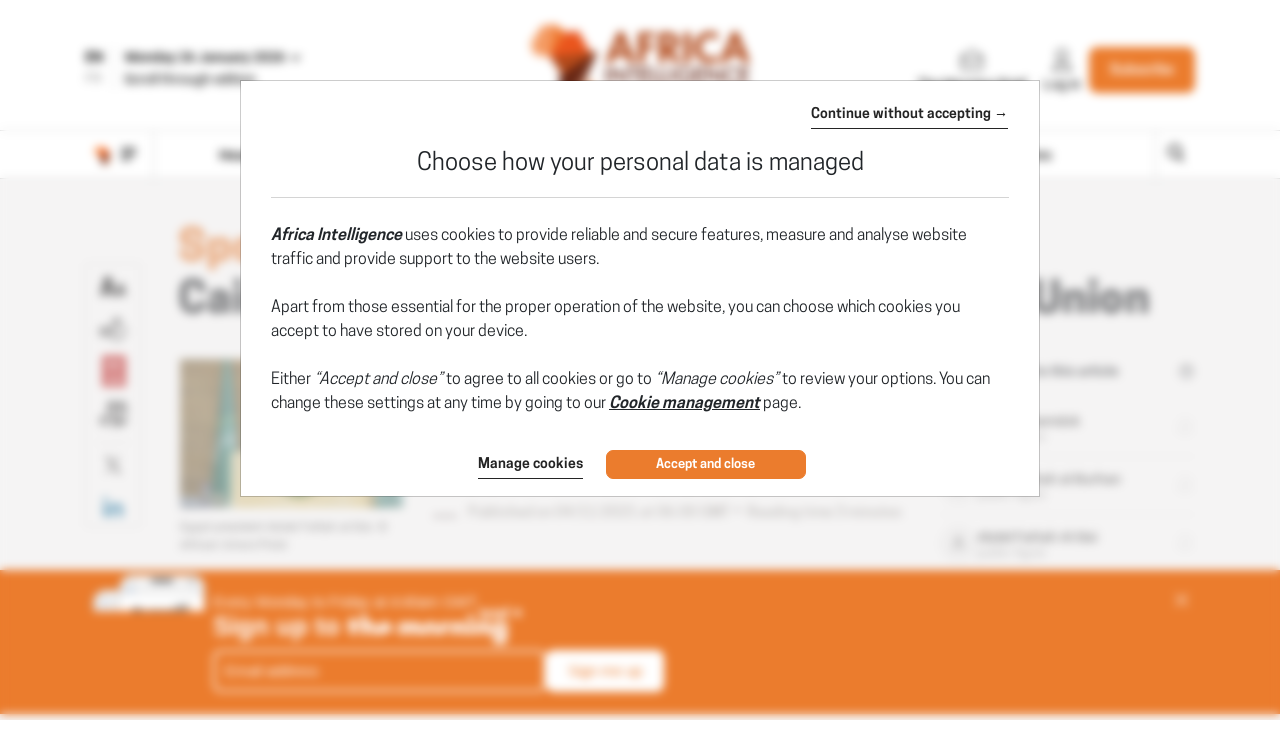

--- FILE ---
content_type: text/html; charset=utf-8
request_url: https://www.africaintelligence.com/north-africa/2021/11/04/cairo-fights-khartoum-s-corner-at-african-union,109702757-eve
body_size: 26792
content:
    <!DOCTYPE html>
    <html prefix="og:http://ogp.me/ns#" lang="en">
    <head>
        <meta charset="utf-8" />
        <meta name="viewport" content="width=device-width, initial-scale=1.0, maximum-scale=1.0, user-scalable=no">
        <title>SUDAN/EGYPT • Cairo fights Khartoum's corner at African Union - 04/11/2021 - Africa Intelligence</title>
        <meta name="description" content="Egypt tried to put together a coalition to prevent the pan-African organisation from blackballing Sudan following the 25 October coup. Cairo and Khartoum have never been on closer terms. - 11/4/2021" />


        <meta http-equiv="X-UA-Compatible" content="IE=edge" />
        <meta name="twitter:widgets:csp" content="on">
        <link rel="preconnect" href="https://api.indigo-net.com">
        <link rel="preconnect" href="https://api.livechatinc.com">
        <link rel="preconnect" href="https://cdn.livechatinc.com">
        <link rel="preconnect" href="https://assets.poool.fr">
        <link rel="stylesheet" href="/css/main.css?t=1769097748408">
        <link rel="stylesheet" href="/css/sprite-generique.css?t=1769097748408" media="print" onload="this.media='all'; this.onload=null;">

        <!-- Sprites pour AI -->
            <link rel="stylesheet" href="/css/sprite-picto.css?t=1769097748408" media="print" onload="this.media='all'; this.onload=null;">
            <link rel="stylesheet" href="/css/sprite-pdf.css?t=1769097748408" media="print" onload="this.media='all'; this.onload=null;">
            <link rel="stylesheet" href="/css/sprite-carte-Available.css?t=1769097748408" media="print" onload="this.media='all'; this.onload=null;">
            <link rel="stylesheet" href="/css/sprite-carte-AI.css?t=1769097748408" media="print" onload="this.media='all'; this.onload=null;">


        

        <script type="text/javascript" src="/js/vendor.js?t=1769097748408"></script>

        <script src="https://cdnjs.cloudflare.com/ajax/libs/Base64/1.0.1/base64.min.js" integrity="sha256-TIM6MO3yNF4Lvw+A1XLEyy/qiHW4MAjQCjJIqIhHKyY=" crossorigin="anonymous"></script>
        <!-- Sentry polyfills for older browsers <= ie11 -->
        <!--[if lte IE 11]>
            <script src="https://cdnjs.cloudflare.com/polyfill/v3/polyfill.min.js?version=4.8.0&features=Promise%2CObject.assign%2CString.prototype.includes%2CNumber.isNaN%2CArray.prototype.findIndex" defer></script>
        <![endif]-->


        <script id="poool-access" src="https://assets.poool.fr/access.min.js"></script>
        <script id="poool-audit" src="https://assets.poool.fr/audit.min.js"></script>
        <script id="poool-engage" src="https://assets.poool.fr/engage.min.js"></script>


        
        <!-- BEGIN Sentry -->
        <script type="text/javascript">
            window.addEventListener('DOMContentLoaded', (event) => {
                var eventValidation = function (event) {
                    if (/^(.*CloudFlare-AlwaysOnline.*)$/.test(window.navigator.userAgent)
                        || /^(.*PhantomJS.*)$/.test(window.navigator.userAgent))
                        return false;

                    if (event && event.extra) {
                        if (event.extra.status == 0)
                            return false;

                        if (event.extra.status == 403
                            && event.extra.url
                            && event.extra.url.indexOf('api.indigo-net.com/api/sso?status=') > 0) {
                            return false;
                        }
                    }

                    return true;
                }

                var sentryOptions = {
                    dsn:'https://3f46baf81d9c450a9de7241125edc086@erreport.indigo-net.com/3',
                    // Will cause a deprecation warning, but the demise of `ignoreErrors` is still under discussion.
                    // See: https://github.com/getsentry/raven-js/issues/73
                    ignoreErrors: [
                        // Random plugins/extensions
                        'top.GLOBALS',
                        // See: http://blog.errorception.com/2012/03/tale-of-unfindable-js-error.html
                        'originalCreateNotification',
                        'canvas.contentDocument',
                        'MyApp_RemoveAllHighlights',
                        'http://tt.epicplay.com',
                        'Can\'t find variable: ZiteReader',
                        'jigsaw is not defined',
                        'ComboSearch is not defined',
                        'removeNightMode is not defined',
                        'http://loading.retry.widdit.com/',
                        'atomicFindClose',
                        // Facebook borked
                        'fb_xd_fragment',
                        // ISP "optimizing" proxy - `Cache-Control: no-transform` seems to reduce this.
                        // See http://stackoverflow.com/questions/4113268/how-to-stop-javascript-injection-from-vodafone-proxy
                        'bmi_SafeAddOnload',
                        'EBCallBackMessageReceived',
                        // See http://toolbar.conduit.com/Developer/HtmlAndGadget/Methods/JSInjection.aspx
                        'conduitPage',
                        // Generic error code from errors outside the security sandbox
                        // You can delete this if using raven.js > 1.0, which ignores these automatically.
                        'Script error.',
                        'vid_mate_check is not defined',
                        'Blocked a frame with origin',
                        'console is not defined',
                        'event is not defined',
                        'MyIPhoneApp_ModifyShowModalDialog',
                        'win\.document\.body',
                        'window\._sharedData\.entry_data',
                        'ztePageScrollModule',
                        'Cannot read property \'DOMNodeInsertedByJs\' of undefined',
                        'Cannot read property \'onDOMContentLoaded\' of undefined',
                        'anonymous function: captureException',
                        // Network errors such as going offline or being blocked by a proxy
                        'Failed to fetch',
                        'Non-Error exception captured',
                        'Non-Error promise rejection captured',
                        // Ignore Google flakiness
                        /\/(gtm|ga|analytics)\.js/i,
                        //Ingore erreur API Indigo
                        "Ajax Unauthorized (401)"
                    ],
                    blacklistUrls: [
                        // Facebook flakiness
                        /graph\.facebook\.com/i,
                        // Facebook blocked
                        /connect\.facebook\.net\/en_US\/all\.js/i,
                        // Woopra flakiness
                        /eatdifferent\.com\.woopra-ns\.com/i,
                        /static\.woopra\.com\/js\/woopra\.js/i,
                        // Chrome extensions and Firefox
                        /extensions\//i,
                        /^chrome:\/\//i,,
                        /translate\.googleusercontent\.com/i,
                        // Other plugins
                        /127\.0\.0\.1:4001\/isrunning/i,  // Cacaoweb
                        /webappstoolbarba\.texthelp\.com\//i,
                        /metrics\.itunes\.apple\.com\.edgesuite\.net\//i,
                        /api\/lecturefluide\/checkaccespdf/i,
                    ],
                    release: '2026-01-26T07:39:00',
                    environment: 'Production',
                    beforeSend: function (event) {
                        var SANITIZE_KEYS = ["Identifiant", "MotDePasse", "MotDePasseConfirmation"];

                        if (event.extra && typeof event.extra.data === "string") {
                            var data = JSON.parse(event.extra.data);

                            for (var k in data) {
                                var i = SANITIZE_KEYS.findIndex(function (t) {
                                    return k.match(t)
                                });

                                if (i !== -1) {
                                    delete data[k];
                                }
                            }

                            event.extra.data = JSON.stringify(data);
                        }
                        if (eventValidation(event)) {
                            return event
                        }
                    }
                };

                Sentry.init(sentryOptions);

                // Doc : https://docs.sentry.io/platforms/javascript/#adding-context
                Sentry.setUser({
                    id: '-1',
                    ip_address: '18.219.170.31',
                    connected: 'False'
                });
            });
        </script>
        <!-- END Sentry -->



            <link href="https://www.africaintelligence.com/north-africa/2021/11/04/cairo-fights-khartoum-s-corner-at-african-union,109702757-eve" rel="canonical" />
        <meta name="robots" content="follow,index,noarchive,max-snippet:-1,max-image-preview:large"/>
        <meta name="Server" content="PRO" />
        <meta name="CategoryPage" content="1" />
        <meta name="PublicationLanguage" />
        <base href="https://www.africaintelligence.com" />
        <link rel="alternate" href="https://www.africaintelligence.fr/afrique-du-nord/2021/11/04/union-africaine--comment-le-caire-a-lutte-contre-la-suspension-de-khartoum,109702399-eve" hreflang="fr" />
<link rel="alternate" href="https://www.africaintelligence.com/north-africa/2021/11/04/cairo-fights-khartoum-s-corner-at-african-union,109702757-eve" hreflang="en" />

        
        
        
        <!--FavIcon-->
            <link rel="apple-touch-icon" sizes="57x57" href="/favicon/apple-icon-57x57.png">
            <link rel="apple-touch-icon" sizes="60x60" href="/favicon/apple-icon-60x60.png">
            <link rel="apple-touch-icon" sizes="72x72" href="/favicon/apple-icon-72x72.png">
            <link rel="apple-touch-icon" sizes="76x76" href="/favicon/apple-icon-76x76.png">
            <link rel="apple-touch-icon" sizes="114x114" href="/favicon/apple-icon-114x114.png">
            <link rel="apple-touch-icon" sizes="120x120" href="/favicon/apple-icon-120x120.png">
            <link rel="apple-touch-icon" sizes="144x144" href="/favicon/apple-icon-144x144.png">
            <link rel="apple-touch-icon" sizes="152x152" href="/favicon/apple-icon-152x152.png">
            <link rel="apple-touch-icon" sizes="180x180" href="/favicon/apple-icon-180x180.png">
        <link rel="icon" href="/favicon/favicon.ico" />
        <link rel="icon" type="image/png" sizes="192x192" href="/favicon/android-icon-192x192.png">
        <link rel="icon" type="image/png" sizes="32x32" href="/favicon/favicon-32x32.png">
        <link rel="icon" type="image/png" sizes="96x96" href="/favicon/favicon-96x96.png">
        <link rel="icon" type="image/png" sizes="16x16" href="/favicon/favicon-16x16.png">
        <link rel="manifest" href="/favicon/manifest.json">
        <meta name="msapplication-TileImage" content="/favicon/ms-icon-144x144.png">

        <!--Meta format detection-->
        <meta name="format-detection" content="telephone=no">


        <!--Meta MS-->
        <meta name="application-name" content="Africa Intelligence" />
        <meta name="msapplication-tooltip" content="Africa Intelligence" />
        <meta name="msapplication-navbutton-color" content="#eb7c2d" />
        <meta name="msapplication-starturl" content="/" />

        <!--Meta OpenGraph-->
        <meta property="og:site_name" content="Africa Intelligence" />
        <meta property="og:locale" content="en_US" />
            <meta property="og:locale:alternate" content="fr_FR" />
        <meta property="og:type" name="type" content="article" />
        <meta property="og:title" name="title" content="SUDAN/EGYPT &#x2022; Cairo fights Khartoum&#x27;s corner at African Union - 04/11/2021 - Africa Intelligence" />
        <meta property="og:description" name="description" content="Egypt tried to put together a coalition to prevent the pan-African organisation from blackballing Sudan following the 25 October coup. Cairo and Khartoum have never been on closer terms. - 11/4/2021" />
        <meta property="og:url" name="url" content="https://www.africaintelligence.com/north-africa/2021/11/04/cairo-fights-khartoum-s-corner-at-african-union,109702757-eve" />
        <meta property="og:image" name="image" content="https://www.africaintelligence.com/utils/imagesocial/Linkedin?rnd=798098&web=1&text=QU5lTFVHU2tRTnN5VjRzL3hiWVBRQT090&file64=V29ya2Zsb3dcQUlBXzE1NDIzLkpQRw==" />

        <!--Meta Twitter-->
            <meta name="twitter:site" content="@Africa_In_EN" />
        <meta name="twitter:card" content="summary_large_image" />
        <meta name="twitter:url" content="https://www.africaintelligence.com/north-africa/2021/11/04/cairo-fights-khartoum-s-corner-at-african-union,109702757-eve" />
        <meta name="twitter:title" content="SUDAN/EGYPT &#x2022; Cairo fights Khartoum&#x27;s corner at African Union - 04/11/2021 - Africa Intelligence" />
        <meta name="twitter:description" content="Egypt tried to put together a coalition to prevent the pan-African organisation from blackballing Sudan following the 25 October coup. Cairo and Khartoum have never been on closer terms. - 11/4/2021" />

            <meta name="twitter:image" content="https://www.africaintelligence.com/utils/imagesocial/X?rnd=825147&web=1&text=QU5lTFVHU2tRTnN5VjRzL3hiWVBRQT090&file64=V29ya2Zsb3dcQUlBXzE1NDIzLkpQRw==" />

            <!--Meta Facebook-->
            <meta property="article:publisher" content="https://www.facebook.com/africaintelligence" />
            <meta property="article:published_time" content="2021-11-04T06:00:00Z" />
            <meta property="article:modified_time" content="2021-11-04T06:00:00Z" />
            <meta property="article:section" content="North Africa" />
                <meta property="article:tag" content="Abdalla Hamdok" />
                <meta property="article:tag" content="Abdel Fattah al-Burhan" />
                <meta property="article:tag" content="Abdel Fattah Al-Sisi" />
                <meta property="article:tag" content="African Union" />
                <meta property="article:tag" content="Alfredo Fabi&#xE3;o Nuvunga" />
                <meta property="article:tag" content="Barack Obama" />
                <meta property="article:tag" content="Idriss Deby" />
                <meta property="article:tag" content="Kaka" />
                <meta property="article:tag" content="Mahamat Idriss Deby" />
                <meta property="article:tag" content="Mohamed Gad" />
                <meta property="article:tag" content="NATO" />
                <meta property="article:tag" content="Omar al-Bashir" />
                <meta property="article:tag" content="Yasir Abbas" />
                <meta property="article:tag" content="evenement" />
            <!--Meta Nonli-->
                <meta property="nli:image" content="https://www.africaintelligence.com/utils/imageresize?web=1&x=2000&y=2000&file64=V29ya2Zsb3dcQUlBXzE1NDIzLkpQRw==">
            <script type="application/ld&#x2B;json">
                {
  "@context": "https://schema.org",
  "@type": "NewsArticle",
  "mainEntityOfPage": {
    "@type": "WebPage",
    "@id": "https://www.africaintelligence.com/north-africa/2021/11/04/cairo-fights-khartoum-s-corner-at-african-union,109702757-eve"
  },
  "identifier": "109702757",
  "headline": "SUDAN/EGYPT • Cairo fights Khartoum's corner at African Union - 04/11/2021 - Africa Intelligence",
  "image": "https://www.africaintelligence.com/utils/imagesocial/Linkedin?rnd=798098&web=1&text=QU5lTFVHU2tRTnN5VjRzL3hiWVBRQT090&file64=V29ya2Zsb3dcQUlBXzE1NDIzLkpQRw==",
  "dateCreated": "2021-11-04T06:00:00Z",
  "datePublished": "2021-11-04T06:00:00Z",
  "dateModified": "2021-11-04T06:00:00Z",
  "keywords": [
    "Abdalla Hamdok",
    "Abdel Fattah al-Burhan",
    "Abdel Fattah Al-Sisi",
    "African Union",
    "Alfredo Fabião Nuvunga",
    "Barack Obama",
    "Idriss Deby",
    "Kaka",
    "Mahamat Idriss Deby",
    "Mohamed Gad",
    "NATO",
    "Omar al-Bashir",
    "Yasir Abbas",
    "evenement"
  ],
  "articleSection": [
    "North Africa"
  ],
  "author": [
    {
      "@type": "Organization",
      "name": "Africa Intelligence"
    }
  ],
  "publisher": {
    "@type": "Organization",
    "name": "Africa Intelligence",
    "logo": {
      "@type": "ImageObject",
      "url": "https://www.africaintelligence.com/img/images/logos/logo-site-AIA.png"
    }
  },
  "description": "Egypt tried to put together a coalition to prevent the pan-African organisation from blackballing Sudan following the 25 October coup. Cairo and Khartoum have never been on closer terms. - 11/4/2021",
  "isAccessibleForFree": false,
  "hasPart": {
    "@type": "WebPageElement",
    "isAccessibleForFree": false,
    "cssSelector": ".article-chapo"
  }
}
            </script>
                    <script type="text/javascript">
                        window._nli=window._nli||[],function(){var n,e,i=window._nli||(window._nli=[]);i.loaded||((n=document.createElement("script")).defer=!0,n.src="https://l.africaintelligence.com/sdk.js",(e=document.getElementsByTagName("script")[0]).parentNode.insertBefore(n,e),i.loaded=!0)}();
                    </script>
        <script>
            // OneSignal settings
            window.PUSH_APP_ID = "147eb876-23c2-4622-8c89-9ebf1cf7c82d";
            window.NOTIF_TAGS = {
                publication: "AfricaIntelligence",
                en: 1
            }
            window.welcomeNotification = {
                'title': "Africa Intelligence",
                'message': "Thanks for subscribing!"
            }
            window.notifyButton = {
                text: {
                    'tip.state.blocked': "You&#x27;ve blocked notifications",
                    'dialog.blocked.title': "Unblock Notifications",
                    'dialog.blocked.message': "Follow these instructions to allow notifications:"
                }
            }
            window.i18n = {
                'Page_Article_ActionTelechargerLePdfNonConnecte': "This document can only be accessed by readers of this article. To open the document, please log in if you&#x27;re a suscriber."
            }
        </script>
 
        <script async defer data-domain="www.africaintelligence.com" src="https://webstats.indigo-net.com/js/script.js"></script>
    </head>
    <body class=" SiteAIA">
<script type="text/javascript">
var GTM_GA_PROPERTY = 'UA-3612045-10';
var GTM_GA_V4_PROPERTY = 'G-8K1Y83PFNZ';
var GTM_MATOMO_ID_SITE = '3';
var TAG_PIXEL_FACEBOOK = '1559935527647779';
var GTM_MIXPANEL_PROJECT_ID = 'a151610d31a9551df659851e855b9a28';
var GA_SOURCE_TRAFFIC_PUBLICATION = 'AIA';
var EXT_USER_FULLINFO = '0';

</script>            <!-- Google Tag Manager -->
            <noscript>
                <iframe src="//www.googletagmanager.com/ns.html?id=GTM-WB7KF3"
                        height="0" width="0" style="display: none; visibility: hidden" title="Google Tag Manager"></iframe>
            </noscript>
            <script type="text/javascript">
                (function (w, d, s, l, i) {
                    w[l] = w[l] || [];
                    w[l].push({
                        'gtm.start':
                            new Date().getTime(),
                        event: 'gtm.js'
                    });
                    var f = d.getElementsByTagName(s)[0],
                        j = d.createElement(s),
                        dl = l != 'dataLayer' ? '&l=' + l : '';
                    j.async = true;
                    j.src =
                        '//www.googletagmanager.com/gtm.js?id=' + i + dl;
                    f.parentNode.insertBefore(j, f);
                    /**/
                    /**/
                })(window, document, 'script', 'dataLayer', 'GTM-WB7KF3');
                /**/
            </script>
            <!-- End Google Tag Manager -->
        <script type="text/javascript">
        window.LANG = 'Anglais';
        window.VEILLE_FEUILLETON_CTA = "I already receive this notification";
        </script>
        <!-- Poool -->
        <script type="text/javascript">window.PAYWALL_TAG_ID = 'QS5bZYRHKyxJcw9fZwLpeEtr3j5wEQWj3GZCgXt5A3fcfmPjk7T43O2ZqeCqGqAP';
window.ENGAGE_DISPLAY_CONDITIONS = ['Statut_Anonyme'];
window.ENGAGE_DISPLAY_VARIABLES = {"meilleurTauxDevisReabo":0,"dateFinAbonnement":"","emailAdministrateur":""};
window.PAYWALL_EXTERNAL_ACTIVATED = 'true';
window.PAYWALL_PREMIUM_CONTENT = 'true';
window.PAYWALL_USR_ID = '42ee0446-2eb1-440a-a639-423df0cfa75b';
window.PAYWALL_USER_STATUS = '-1';
window.PAYWALL_USER_SOLDE = '';
window.PAYWALL_USER_SOLDE_AFTER_BUY = '';
window.PAYWALL_USER_SOLDE_DESCRIPTION = '';
window.PAYWALL_USER_EMAIL = '';
window.PAYWALL_USER_ETAT_ABO = '';
window.PAYWALL_PME_ALLOWED = 'false';
window.PAYWALL_ITEM_PRICE = '1';
window.PAYWALL_ITEM_CURRENCY = 'CRE';
window.PAYWALL_ITEM_TYPE = 'article';
window.PAYWALL_CONTEXT = 'premium';
window.PAYWALL_USER_SEGMENT = 'prospect';
window.PAYWALL_USER_TEXTE_ETAT_ABO = '';
window.PAYWALL_ABO_DATEFIN = '';
window.PAYWALL_CLE_IDENTIFIANT_ARTICLE = 'YWhlbyt2b056UWN4WExudjE4VUVPZz090';
window.PAYWALL_ARTICLE_ID = '109702757';
window.PAYWALL_USER_REDIRECT = 'L25vcnRoLWFmcmljYS8yMDIxLzExLzA0L2NhaXJvLWZpZ2h0cy1raGFydG91bS1zLWNvcm5lci1hdC1hZnJpY2FuLXVuaW9uLDEwOTcwMjc1Ny1ldmU1';
window.PAYWALL_URL_CREATION = 'L25vcnRoLWFmcmljYS8yMDIxLzExLzA0L2NhaXJvLWZpZ2h0cy1raGFydG91bS1zLWNvcm5lci1hdC1hZnJpY2FuLXVuaW9uLDEwOTcwMjc1Ny1ldmU1';
window.PAYWALL_ARTICLE_DESCRIPTION_FORMAT = '';
</script>

        <!-- Fin Poool -->
        <div class="screen-backdrop"></div>





<nav class="menuleft">
    <div class="menuleft-body">
        <div class="menuleft-header">
                        <img src="/img/gen/svg/carte/continent-afrique-blanc.svg" alt="Africa Intelligence" />

            <button class="d-flex align-items-center close"><span>Close</span> <span class="icon icon-112"></span></button>
        </div>
        <div class="menuleft-scrollable">

            <div class="d-flex block-actions-account">
                    <a href="/offers" class="btn btn-offer d-flex flex-column align-items-center justify-content-center">
                        <span class="icon icon-127"></span>
                        <span>Subscribe</span>
                    </a>
                    <a href="/signin" class="d-flex flex-column align-items-center">
                        <span class="icon icon-123"></span>
                        <span>Log in</span>
                    </a>
            </div>
                <div class="newsletter-button">
                    <a href="/newsletter" class="d-flex align-items-center btn-newsletter" style="cursor:pointer;">
                        <span class="icon icon-131"></span>
                        <span>Sign up For The Morning Brief</span>
                    </a>
                </div>
            <div class="panel-group panel-rubriques">
                <div class="panel home-button">
                    <div class="panel-heading button-home-top " role="tab" id="headingOne">
                        <h4 class="panel-title">
                            <a href="/">
                                Headlines
                            </a>
                        </h4>
                    </div>
                </div>
            </div>
                <div class="panel-group panel-regions">
                            <div class="panel">
                                <div class="panel-heading">
                                    <a class="nav-item" href="/rub/the-continent" data-item="---------The Continent">
                                            <img src="/img/gen/svg/rubriques/AI_continent_color.svg" alt="the-continent" />
                                        <span>The Continent</span>
                                    </a>
                                </div>
                            </div>
                            <div class="panel">
                                <div class="panel-heading">
                                    <a class="nav-item" href="/rub/central-africa" data-item="---------Central Africa">
                                            <img src="/img/gen/svg/rubriques/AI_central_color.svg" alt="central-africa" />
                                        <span>Central Africa</span>
                                    </a>
                                </div>
                            </div>
                            <div class="panel">
                                <div class="panel-heading">
                                    <a class="nav-item" href="/rub/west-africa" data-item="---------West Africa">
                                            <img src="/img/gen/svg/rubriques/AI_west_color.svg" alt="west-africa" />
                                        <span>West Africa</span>
                                    </a>
                                </div>
                            </div>
                            <div class="panel">
                                <div class="panel-heading">
                                    <a class="nav-item" href="/rub/eastern-africa-and-the-horn" data-item="---------Eastern Africa and the Horn">
                                            <img src="/img/gen/svg/rubriques/AI_east_color.svg" alt="eastern-africa-and-the-horn" />
                                        <span>Eastern Africa and the Horn</span>
                                    </a>
                                </div>
                            </div>
                            <div class="panel">
                                <div class="panel-heading">
                                    <a class="nav-item" href="/rub/southern-africa-and-islands" data-item="---------Southern Africa and islands">
                                            <img src="/img/gen/svg/rubriques/AI_south_color.svg" alt="southern-africa-and-islands" />
                                        <span>Southern Africa and islands</span>
                                    </a>
                                </div>
                            </div>
                            <div class="panel">
                                <div class="panel-heading">
                                    <a class="nav-item" href="/rub/north-africa" data-item="---------North Africa">
                                            <img src="/img/gen/svg/rubriques/AI_north_color.svg" alt="north-africa" />
                                        <span>North Africa</span>
                                    </a>
                                </div>
                            </div>
                </div>

            <div class="panel-group panel-rubriques   " id="accordion" ifle="tablist" aria-multiselectable="true">
                    <div class="panel">
                        <div class="panel-heading" role="tab" id="headingOne">
                            <h4 class="panel-title">
                                <a class="collapsed" role="button" data-toggle="collapse" href="#pays" aria-expanded="true" aria-controls="pays">
                                    
                <svg xmlns="http://www.w3.org/2000/svg"  class="chevron" viewBox="0 0 32 32">
                    <g class="chevron-group">
                        <path class="chevron-box chevron-box-right" d="m16,24.7v-2.3l14.6-14.6c.3-.3.8-.3,1.1,0,.3.3.3.8,0,1.1l-15.7,15.8Z" />
                        <path class="chevron-box chevron-box-left" d="m16,24.7L.2,9c-.3-.3-.3-.8,0-1.1.3-.3.8-.3,1.1,0l14.7,14.5v2.3Z" />
                    </g>
                </svg>
                                    Countries
                                </a>
                            </h4>
                        </div>
                        <div id="pays" class="panel-collapse collapse" role="tabpanel" aria-labelledby="headingOne" data-parent="#accordion">
                            <div class="panel-body list-group">
                                    <div class="btn-content d-none d-sm-block">
                                        <a href="/#Map" class="btn btn-block btn-action"><span class="icon icon-38"></span> Interactive map</a>
                                    </div>
                                    <a href="/country/algeria" class="list-group-item">
                                        Algeria
                                    </a>
                                    <a href="/country/angola" class="list-group-item">
                                        Angola
                                    </a>
                                    <a href="/country/benin" class="list-group-item">
                                        Benin
                                    </a>
                                    <a href="/country/botswana" class="list-group-item">
                                        Botswana
                                    </a>
                                    <a href="/country/burkina%20faso" class="list-group-item">
                                        Burkina Faso
                                    </a>
                                    <a href="/country/burundi" class="list-group-item">
                                        Burundi
                                    </a>
                                    <a href="/country/cameroon" class="list-group-item">
                                        Cameroon
                                    </a>
                                    <a href="/country/cape%20verde" class="list-group-item">
                                        Cape Verde
                                    </a>
                                    <a href="/country/car" class="list-group-item">
                                        CAR
                                    </a>
                                    <a href="/country/chad" class="list-group-item">
                                        Chad
                                    </a>
                                    <a href="/country/comoros" class="list-group-item">
                                        Comoros
                                    </a>
                                    <a href="/country/congo" class="list-group-item">
                                        Congo
                                    </a>
                                    <a href="/country/djibouti" class="list-group-item">
                                        Djibouti
                                    </a>
                                    <a href="/country/drc" class="list-group-item">
                                        DRC
                                    </a>
                                    <a href="/country/egypt" class="list-group-item">
                                        Egypt
                                    </a>
                                    <a href="/country/equatorial%20guinea" class="list-group-item">
                                        Equatorial Guinea
                                    </a>
                                    <a href="/country/eritrea" class="list-group-item">
                                        Eritrea
                                    </a>
                                    <a href="/country/eswatini" class="list-group-item">
                                        Eswatini
                                    </a>
                                    <a href="/country/ethiopia" class="list-group-item">
                                        Ethiopia
                                    </a>
                                    <a href="/country/gabon" class="list-group-item">
                                        Gabon
                                    </a>
                                    <a href="/country/gambia" class="list-group-item">
                                        Gambia
                                    </a>
                                    <a href="/country/ghana" class="list-group-item">
                                        Ghana
                                    </a>
                                    <a href="/country/guinea" class="list-group-item">
                                        Guinea
                                    </a>
                                    <a href="/country/guinea-bissau" class="list-group-item">
                                        Guinea-Bissau
                                    </a>
                                    <a href="/country/ivory%20coast" class="list-group-item">
                                        Ivory Coast
                                    </a>
                                    <a href="/country/kenya" class="list-group-item">
                                        Kenya
                                    </a>
                                    <a href="/country/lesotho" class="list-group-item">
                                        Lesotho
                                    </a>
                                    <a href="/country/liberia" class="list-group-item">
                                        Liberia
                                    </a>
                                    <a href="/country/libya" class="list-group-item">
                                        Libya
                                    </a>
                                    <a href="/country/madagascar" class="list-group-item">
                                        Madagascar
                                    </a>
                                    <a href="/country/malawi" class="list-group-item">
                                        Malawi
                                    </a>
                                    <a href="/country/mali" class="list-group-item">
                                        Mali
                                    </a>
                                    <a href="/country/mauritania" class="list-group-item">
                                        Mauritania
                                    </a>
                                    <a href="/country/mauritius" class="list-group-item">
                                        Mauritius
                                    </a>
                                    <a href="/country/mayotte" class="list-group-item">
                                        Mayotte
                                    </a>
                                    <a href="/country/morocco" class="list-group-item">
                                        Morocco
                                    </a>
                                    <a href="/country/mozambique" class="list-group-item">
                                        Mozambique
                                    </a>
                                    <a href="/country/namibia" class="list-group-item">
                                        Namibia
                                    </a>
                                    <a href="/country/niger" class="list-group-item">
                                        Niger
                                    </a>
                                    <a href="/country/nigeria" class="list-group-item">
                                        Nigeria
                                    </a>
                                    <a href="/country/reunion%20island" class="list-group-item">
                                        Reunion Island
                                    </a>
                                    <a href="/country/rwanda" class="list-group-item">
                                        Rwanda
                                    </a>
                                    <a href="/country/sao%20tome%20and%20principe" class="list-group-item">
                                        Sao Tome and Principe
                                    </a>
                                    <a href="/country/senegal" class="list-group-item">
                                        Senegal
                                    </a>
                                    <a href="/country/seychelles" class="list-group-item">
                                        Seychelles
                                    </a>
                                    <a href="/country/sierra%20leone" class="list-group-item">
                                        Sierra Leone
                                    </a>
                                    <a href="/country/somalia" class="list-group-item">
                                        Somalia
                                    </a>
                                    <a href="/country/south%20africa" class="list-group-item">
                                        South Africa
                                    </a>
                                    <a href="/country/south%20sudan" class="list-group-item">
                                        South Sudan
                                    </a>
                                    <a href="/country/sudan" class="list-group-item">
                                        Sudan
                                    </a>
                                    <a href="/country/tanzania" class="list-group-item">
                                        Tanzania
                                    </a>
                                    <a href="/country/togo" class="list-group-item">
                                        Togo
                                    </a>
                                    <a href="/country/tunisia" class="list-group-item">
                                        Tunisia
                                    </a>
                                    <a href="/country/uganda" class="list-group-item">
                                        Uganda
                                    </a>
                                    <a href="/country/zambia" class="list-group-item">
                                        Zambia
                                    </a>
                                    <a href="/country/zimbabwe" class="list-group-item">
                                        Zimbabwe
                                    </a>
                            </div>
                        </div>
                    </div>
                    <div class="panel">
                        <div class="panel-heading" role="tab" id="headingOne">
                            <h4 class="panel-title">
                                <a class="collapsed" role="button" data-toggle="collapse" href="#menu_theme" aria-expanded="true" aria-controls="theme">
                                    
                <svg xmlns="http://www.w3.org/2000/svg"  class="chevron" viewBox="0 0 32 32">
                    <g class="chevron-group">
                        <path class="chevron-box chevron-box-right" d="m16,24.7v-2.3l14.6-14.6c.3-.3.8-.3,1.1,0,.3.3.3.8,0,1.1l-15.7,15.8Z" />
                        <path class="chevron-box chevron-box-left" d="m16,24.7L.2,9c-.3-.3-.3-.8,0-1.1.3-.3.8-.3,1.1,0l14.7,14.5v2.3Z" />
                    </g>
                </svg>
                                    Topics
                                </a>
                            </h4>
                        </div>
                        <div id="menu_theme" class="panel-collapse collapse" role="tabpanel" aria-labelledby="headingOne" data-parent="#accordion">
                            <div class="panel-body list-group">

                                    <a href="/rub/politics" class="list-group-item">
                                        Politics
                                    </a>
                                    <a href="/rub/business" class="list-group-item">
                                        Business
                                    </a>
                                    <a href="/rub/diplomacy" class="list-group-item">
                                        Diplomacy
                                    </a>
                            </div>
                        </div>
                    </div>
                    <div class="panel">
                        <div class="panel-heading" role="tab" id="headingOne">
                            <h4 class="panel-title">
                                <a class="collapsed" role="button" data-toggle="collapse" href="#menu_secteur" aria-expanded="true" aria-controls="secteur">
                                    
                <svg xmlns="http://www.w3.org/2000/svg"  class="chevron" viewBox="0 0 32 32">
                    <g class="chevron-group">
                        <path class="chevron-box chevron-box-right" d="m16,24.7v-2.3l14.6-14.6c.3-.3.8-.3,1.1,0,.3.3.3.8,0,1.1l-15.7,15.8Z" />
                        <path class="chevron-box chevron-box-left" d="m16,24.7L.2,9c-.3-.3-.3-.8,0-1.1.3-.3.8-.3,1.1,0l14.7,14.5v2.3Z" />
                    </g>
                </svg>
                                    Sectors
                                </a>
                            </h4>
                        </div>
                        <div id="menu_secteur" class="panel-collapse collapse" role="tabpanel" aria-labelledby="headingOne" data-parent="#accordion">
                            <div class="panel-body list-group">

                                    <a href="/rub/energy" class="list-group-item">
                                        Energy
                                    </a>
                                    <a href="/rub/mining" class="list-group-item">
                                        Mining
                                    </a>
                                    <a href="/rub/infrastructure" class="list-group-item">
                                        Infrastructure
                                    </a>
                                    <a href="/rub/defence" class="list-group-item">
                                        Defence
                                    </a>
                                    <a href="/rub/finance" class="list-group-item">
                                        Finance
                                    </a>
                                    <a href="/rub/commodity-traders" class="list-group-item">
                                        Commodity traders
                                    </a>
                            </div>
                        </div>
                    </div>






            </div>

                <div class="panel panel-search">
                    <div class="panel-heading" role="tab" id="headingOne">
                        <h4 class="panel-title">
                            <a href="/search" class="d-flex align-items-center">
                                <span class="icon icon-125"></span><span>Search</span>
                            </a>
                        </h4>
                    </div>
                </div>
                <div class="panel panel-enquetes panel-AI">
                    <div class="panel-heading" role="tab" id="headingThree">
                        <h4 class="panel-title">
                            <a class="collapsed" role="button" data-toggle="collapse" data-parent="#accordion" href="#enquetes" aria-expanded="true" aria-controls="enquetes">
                                
                <svg xmlns="http://www.w3.org/2000/svg"  class="chevron" viewBox="0 0 32 32">
                    <g class="chevron-group">
                        <path class="chevron-box chevron-box-right" d="m16,24.7v-2.3l14.6-14.6c.3-.3.8-.3,1.1,0,.3.3.3.8,0,1.1l-15.7,15.8Z" />
                        <path class="chevron-box chevron-box-left" d="m16,24.7L.2,9c-.3-.3-.3-.8,0-1.1.3-.3.8-.3,1.1,0l14.7,14.5v2.3Z" />
                    </g>
                </svg>
In Focus                            </a>
                        </h4>
                    </div>

                    <div id="enquetes" class="panel-collapse collapse" role="tabpanel" aria-labelledby="headingThree" data-parent="#accordion" data-partial-url="ajax/menu/infocus" data-partial-trigger="show.bs.collapse" data-partial-target="#enquetes .thumbnails">
                        <div class="panel-body list-articles-lock thumbnails">
                            
        <article class="thumbnail">
            <div class="skeleton" style="height:150px"></div>
            <div class="skeleton" style="height:20px"></div>
            <div class="d-flex" style="gap:5px">
                <div class="skeleton" style="height:10px; width:50px"></div>
                <div class="skeleton" style="height:10px; width:50px"></div>
                <div class="skeleton" style="height:10px; width:50px"></div>
            </div>
        </article>
        <article class="thumbnail">
            <div class="skeleton" style="height:150px"></div>
            <div class="skeleton" style="height:20px"></div>
            <div class="d-flex" style="gap:5px">
                <div class="skeleton" style="height:10px; width:50px"></div>
                <div class="skeleton" style="height:10px; width:50px"></div>
                <div class="skeleton" style="height:10px; width:50px"></div>
            </div>
        </article>
    <div class="btn-content">
<a class="btn-block btn-action btn" href="/investigations">See all special investigations</a>    </div>



                        </div>
                    </div>
                </div>
                <div class="panel">
                    <div class="panel-heading">
                        <h4 class="panel-title">
                            <a href="/palace-intrigues">
                                Palace Intrigues
                            </a>
                        </h4>
                    </div>
                </div>



                    <div class="panel ">
                        <div class="panel-heading">
                            <h4 class="panel-title">
                                <a href="/entourages">Inner circles</a>
                            </h4>
                        </div>
                    </div>

                <div class="panel">
                    <div class="panel-heading">
                        <h4 class="panel-title">
                            <a href="/new-guard">
                                The New Guard
                            </a>
                        </h4>
                    </div>
                </div>

                <div class="panel"> 
                    <div class="panel-heading">
                        <h4 class="panel-title">
                            <a href="/serials">Running stories</a>
                        </h4>
                    </div>
                </div>

                <div class="panel">
                    <div class="panel-heading">
                        <h4 class="panel-title">
                            <a href="/archives">Archives</a>
                        </h4>
                    </div>
                </div>
           

                <hr>

            <div class="panel panel-service">
                <div class="panel-heading">
                    <h4 class="panel-title">
                        <a href="/offers">Our offers</a>
                    </h4>
                </div>
                <div class="panel-heading">
                    <h4 class="panel-title">
                        <a href="/info/services">Subscriber services</a>
                    </h4>
                </div>
                <div class="panel-heading">
                    <h4 class="panel-title">
                        <a href="/info/faq">FAQ</a>
                    </h4>
                </div>
                <hr />
                <div class="panel-heading">
                    <h4 class="panel-title">
                        <a href="/info/aboutus">About us</a>
                    </h4>
                </div>

                <div class="panel-heading">
                    <h4 class="panel-title">
                        <a href="/info/contact">Contact us</a>
                    </h4>
                </div>
                    <div class="panel-heading">
                        <h4 class="panel-title">
                            <a href="https://www.africaintelligence.fr/afrique-du-nord/2021/11/04/union-africaine--comment-le-caire-a-lutte-contre-la-suspension-de-khartoum,109702399-eve">Edition fran&#xE7;aise</a>
                        </h4>
                    </div>
                <div class="panel-heading panel-social">
                        <a href="https://x.com/Africa_In_EN" class="ga-social-twitter" rel="noopener noreferrer" target="_blank">X</a>
                        <a href="https://www.linkedin.com/company/africa-intelligence" class="ga-social-linkedin" rel="noopener noreferrer" target="_blank">Linkedin</a>
                        <a href="/info/rss" class="ga-social-rss" target="_blank">RSS</a>
                </div>
            </div>
        </div>
    </div>
    </div>
</nav>
<div class="menuleft-backdrop"></div>


            <div class="nav-fixed nav-classic">
                


                <div class="bloc-info bloc-account ">
                    <button class="close"></button>
                    Your account has been succesfully created.
                </div>
                
<header class="position-relative">
    <div class="header-row-1 d-none d-lg-block">
        <div class="container">
                <div class="d-flex justify-content-between align-items-center py-4">
                    <div class="d-flex selectEdition">
                            <div class="d-flex flex-column justify-content-center langue-selection">
                                <span class="langue-selected">EN</span>
                                <a href="https://www.africaintelligence.fr/afrique-du-nord/2021/11/04/union-africaine--comment-le-caire-a-lutte-contre-la-suspension-de-khartoum,109702399-eve"><span>FR</span></a>
                            </div>
                        <div class="edition-selection">
                            <div class="dropdown">
                                <button class="btn text-left dropdown-toggle" data-toggle="dropdown" role="button" aria-haspopup="true" aria-expanded="false" id="editionSelected">
                                    <span>Monday 26 January 2026</span>
                                    <svg version="1.1" viewBox="0 0 11 6" xmlns="http://www.w3.org/2000/svg" xmlns:xlink="http://www.w3.org/1999/xlink" class="chevron">
                                        <g class="chevron-group">
                                            <path d="M5.5,5.5c-0.1,0-0.3,0-0.4-0.1L0.6,0.9c-0.2-0.2-0.2-0.5,0-0.7s0.5-0.2,0.7,0l4.5,4.5C6,4.8,6,5.2,5.9,5.4 C5.8,5.5,5.6,5.5,5.5,5.5z" class="chevron-box chevron-box-left" />
                                            <path d="M5.5,5.5c-0.1,0-0.3,0-0.4-0.1C5,5.2,5,4.8,5.1,4.6l4.5-4.5c0.2-0.2,0.5-0.2,0.7,0s0.2,0.5,0,0.7L5.9,5.4 C5.8,5.5,5.6,5.5,5.5,5.5z" class="chevron-box chevron-box-right" />
                                        </g>
                                    </svg>
                                </button>
                                
                                <div class="dropdown-menu" id="DateEdition">
                                        <a class="d-block item active" data-date-text="26 January 2026" value="2026/01/26" data-is-archive="False" role="button" onclick="$.Topic('select-edition').publish('2026/01/26', 'False')">
                                                <span>26 January 2026</span>
                                        </a>
                                        <a class="d-block item " data-date-text="23 January 2026" value="2026/01/23" data-is-archive="False" role="button" onclick="$.Topic('select-edition').publish('2026/01/23', 'False')">
                                                <span>23 January 2026</span>
                                        </a>
                                        <a class="d-block item " data-date-text="22 January 2026" value="2026/01/22" data-is-archive="False" role="button" onclick="$.Topic('select-edition').publish('2026/01/22', 'False')">
                                                <span>22 January 2026</span>
                                        </a>
                                        <a class="d-block item " data-date-text="21 January 2026" value="2026/01/21" data-is-archive="False" role="button" onclick="$.Topic('select-edition').publish('2026/01/21', 'False')">
                                                <span>21 January 2026</span>
                                        </a>
                                        <a class="d-block item " data-date-text="20 January 2026" value="2026/01/20" data-is-archive="False" role="button" onclick="$.Topic('select-edition').publish('2026/01/20', 'False')">
                                                <span>20 January 2026</span>
                                        </a>
                                        <a class="d-block item " data-date-text="19 January 2026" value="2026/01/19" data-is-archive="True" role="button" onclick="$.Topic('select-edition').publish('2026/01/19', 'True')">
                                                <span>19 January 2026</span>
                                        </a>
                                        <a class="d-block item " data-date-text="16 January 2026" value="2026/01/16" data-is-archive="True" role="button" onclick="$.Topic('select-edition').publish('2026/01/16', 'True')">
                                                <span>16 January 2026</span>
                                        </a>
                                        <a class="d-block item " data-date-text="15 January 2026" value="2026/01/15" data-is-archive="True" role="button" onclick="$.Topic('select-edition').publish('2026/01/15', 'True')">
                                                <span>15 January 2026</span>
                                        </a>
                                        <a class="d-block item " data-date-text="14 January 2026" value="2026/01/14" data-is-archive="True" role="button" onclick="$.Topic('select-edition').publish('2026/01/14', 'True')">
                                                <span>14 January 2026</span>
                                        </a>
                                </div>
                            </div>


            <a class="btn-daily" onclick="$.Topic('signin-modal-show').publish('simple', { origin: 'subscription' })" role="button">
<div class="edition-button d-flex flex-column justify-content-center">
    <span>Scroll through edition</span>
</div>
</a>
                        </div>
                    </div>
                    
                    <div>
                                <!-- Logo site -->
            <a class="d-block text-center w-100" href="/">
                <img src="/img/images/logos/logo-site-AIA.png" class="img-fluid" alt="Africa Intelligence" />
            </a>

                    </div>
                    <ul class="d-flex align-items-stretch justify-content-end menuConnect">
                            <li class="nav-item">
                                <a class="nav-link d-flex flex-column align-items-center h-100 btn-newsletter" href="/newsletter" style="cursor:pointer;">
                                    <span class="icon icon-131"></span>
                                    <span>The Morning Brief</span>
                                </a>
                            </li>
                            <li class="nav-item dropdown login-wrapper">
                                <a href="#" class="nav-link d-flex flex-column align-items-center dropdown-toggle h-100" data-toggle="dropdown" role="button" aria-haspopup="true" aria-expanded="true" id="header_bs_menu_user">
                                    <span class="icon icon-123"></span>
                                    <span>Log in</span>
                                </a>
                                
<div class="dropdown-menu dropdown-menu-right version-en" ">
    <form class="form-login" method="post" action="/north-africa/2021/11/04/cairo-fights-khartoum-s-corner-at-african-union,109702757-eve">
        <div class="form-group">
            <input class="form-control" placeholder="Email address" name="Identifiant" />
        </div>
        
<div class="form-group has-feedback">
    <label class="sr-only" for="MotDePasse_2069993875">Password</label>
    <div style="position:relative">
        <input type="password" id="MotDePasse_2069993875" class="form-control input-password" name="MotDePasse" placeholder="Password" autocomplete="off">
        
                <svg xmlns="http://www.w3.org/2000/svg" width="15" height="12" viewBox="0 0 24 24" fill="none" stroke="currentColor" stroke-width="2" stroke-linecap="round" stroke-linejoin="round" class="icon lucide lucide-eye-off-icon lucide-eye-off">
                    <path d="M10.733 5.076a10.744 10.744 0 0 1 11.205 6.575 1 1 0 0 1 0 .696 10.747 10.747 0 0 1-1.444 2.49" />
                    <path d="M14.084 14.158a3 3 0 0 1-4.242-4.242" />
                    <path d="M17.479 17.499a10.75 10.75 0 0 1-15.417-5.151 1 1 0 0 1 0-.696 10.75 10.75 0 0 1 4.446-5.143" />
                    <path d="m2 2 20 20" />
                </svg>
        
                <svg xmlns="http://www.w3.org/2000/svg" width="15" height="12" viewBox="0 0 24 24" fill="none" stroke="currentColor" stroke-width="2" stroke-linecap="round" stroke-linejoin="round" class="icon lucide lucide-eye-icon lucide-eye hidden">
                    <path d="M2.062 12.348a1 1 0 0 1 0-.696 10.75 10.75 0 0 1 19.876 0 1 1 0 0 1 0 .696 10.75 10.75 0 0 1-19.876 0" />
                    <circle cx="12" cy="12" r="3" />
               </svg>
    </div>
</div>
        <div class="form-group">
        <div class="form-check"><input checked="checked" class="form-check-input" id="ConnexionAuto" name="ConnexionAuto" type="CheckBox"></input><label class="form-check-label" for="ConnexionAuto">Keep me logged in</label></div>
        </div>
        <div class="form-group no-margin-bottom">
            <span class="msg-login" name="Erreur_login"></span>
        </div>
        <div class="form-group">
            <input type="hidden" name="OrigineLogin" value="BarreStatique" />
            <input type="submit" class="btn btn-block btn-login" value="OK" />
        </div>
        <div class="form-group forgot-password">
            <a href="/forgottenpassword">Forgot your password?</a>
        </div>
    </form>
</div>
                            </li>
                            <li>
                                <a href="/offers" class="btn btn-offer h-100">
                                    <span>Subscribe</span>
                                </a>
                            </li>
                    </ul>
                </div>
        </div>
    </div>
    
<div class="header-row-3 d-lg-block ">
    <div class="container">
        <nav class="text-left d-inline-flex align-items-center justify-content-between">
            <ul class="nav">
                <li class="nav-item hide-on-top hide-on-mobile logo-wrapper">
                    <a href="/" class="nav-link logo-min">
                            <img src="/img/images/picto/picto-AIA.png" alt="Africa Intelligence" />
                    </a>
                </li>
                <li class="nav-item menu important last">
                    <a href="#" data-toggle="menuLeft" class="nav-link navbar-toggler">
                        <span class="burger">
                            <span class="icon-bar"></span>
                            <span class="icon-bar"></span>
                            <span class="icon-bar"></span>
                        </span>
                    </a>
                </li>
            </ul>
            <div class="text-left d-none d-lg-inline-flex justify-content-center">
                <ul class="nav">
                    <li class="nav-item important home-button-wrapper">
                        <a class="nav-link " href="/">Headlines</a>
                    </li>
                        <li class="nav-item important position-static dropdown dropdown-pays">
                            <a class="nav-link dropdown-toggle" data-toggle="dropdown" data-reference="" href="#" role="button" aria-haspopup="true" aria-expanded="false">All countries</a>
                            <div class="dropdown-menu liste-pays">
                                <div class="container">
                                            <ul class="cell-block">
                                                    <li>
                                                        <a href="/country/algeria" class="dropdown-item">
                                                            Algeria
                                                        </a>
                                                    </li>
                                                    <li>
                                                        <a href="/country/angola" class="dropdown-item">
                                                            Angola
                                                        </a>
                                                    </li>
                                                    <li>
                                                        <a href="/country/benin" class="dropdown-item">
                                                            Benin
                                                        </a>
                                                    </li>
                                                    <li>
                                                        <a href="/country/botswana" class="dropdown-item">
                                                            Botswana
                                                        </a>
                                                    </li>
                                                    <li>
                                                        <a href="/country/burkina%20faso" class="dropdown-item">
                                                            Burkina Faso
                                                        </a>
                                                    </li>
                                                    <li>
                                                        <a href="/country/burundi" class="dropdown-item">
                                                            Burundi
                                                        </a>
                                                    </li>
                                                    <li>
                                                        <a href="/country/cameroon" class="dropdown-item">
                                                            Cameroon
                                                        </a>
                                                    </li>
                                                    <li>
                                                        <a href="/country/cape%20verde" class="dropdown-item">
                                                            Cape Verde
                                                        </a>
                                                    </li>
                                                    <li>
                                                        <a href="/country/car" class="dropdown-item">
                                                            CAR
                                                        </a>
                                                    </li>
                                                    <li>
                                                        <a href="/country/chad" class="dropdown-item">
                                                            Chad
                                                        </a>
                                                    </li>
                                                    <li>
                                                        <a href="/country/comoros" class="dropdown-item">
                                                            Comoros
                                                        </a>
                                                    </li>
                                                    <li>
                                                        <a href="/country/congo" class="dropdown-item">
                                                            Congo
                                                        </a>
                                                    </li>
                                            </ul>
                                            <ul class="cell-block">
                                                    <li>
                                                        <a href="/country/djibouti" class="dropdown-item">
                                                            Djibouti
                                                        </a>
                                                    </li>
                                                    <li>
                                                        <a href="/country/drc" class="dropdown-item">
                                                            DRC
                                                        </a>
                                                    </li>
                                                    <li>
                                                        <a href="/country/egypt" class="dropdown-item">
                                                            Egypt
                                                        </a>
                                                    </li>
                                                    <li>
                                                        <a href="/country/equatorial%20guinea" class="dropdown-item">
                                                            Equatorial Guinea
                                                        </a>
                                                    </li>
                                                    <li>
                                                        <a href="/country/eritrea" class="dropdown-item">
                                                            Eritrea
                                                        </a>
                                                    </li>
                                                    <li>
                                                        <a href="/country/eswatini" class="dropdown-item">
                                                            Eswatini
                                                        </a>
                                                    </li>
                                                    <li>
                                                        <a href="/country/ethiopia" class="dropdown-item">
                                                            Ethiopia
                                                        </a>
                                                    </li>
                                                    <li>
                                                        <a href="/country/gabon" class="dropdown-item">
                                                            Gabon
                                                        </a>
                                                    </li>
                                                    <li>
                                                        <a href="/country/gambia" class="dropdown-item">
                                                            Gambia
                                                        </a>
                                                    </li>
                                                    <li>
                                                        <a href="/country/ghana" class="dropdown-item">
                                                            Ghana
                                                        </a>
                                                    </li>
                                                    <li>
                                                        <a href="/country/guinea" class="dropdown-item">
                                                            Guinea
                                                        </a>
                                                    </li>
                                                    <li>
                                                        <a href="/country/guinea-bissau" class="dropdown-item">
                                                            Guinea-Bissau
                                                        </a>
                                                    </li>
                                            </ul>
                                            <ul class="cell-block">
                                                    <li>
                                                        <a href="/country/ivory%20coast" class="dropdown-item">
                                                            Ivory Coast
                                                        </a>
                                                    </li>
                                                    <li>
                                                        <a href="/country/kenya" class="dropdown-item">
                                                            Kenya
                                                        </a>
                                                    </li>
                                                    <li>
                                                        <a href="/country/lesotho" class="dropdown-item">
                                                            Lesotho
                                                        </a>
                                                    </li>
                                                    <li>
                                                        <a href="/country/liberia" class="dropdown-item">
                                                            Liberia
                                                        </a>
                                                    </li>
                                                    <li>
                                                        <a href="/country/libya" class="dropdown-item">
                                                            Libya
                                                        </a>
                                                    </li>
                                                    <li>
                                                        <a href="/country/madagascar" class="dropdown-item">
                                                            Madagascar
                                                        </a>
                                                    </li>
                                                    <li>
                                                        <a href="/country/malawi" class="dropdown-item">
                                                            Malawi
                                                        </a>
                                                    </li>
                                                    <li>
                                                        <a href="/country/mali" class="dropdown-item">
                                                            Mali
                                                        </a>
                                                    </li>
                                                    <li>
                                                        <a href="/country/mauritania" class="dropdown-item">
                                                            Mauritania
                                                        </a>
                                                    </li>
                                                    <li>
                                                        <a href="/country/mauritius" class="dropdown-item">
                                                            Mauritius
                                                        </a>
                                                    </li>
                                                    <li>
                                                        <a href="/country/mayotte" class="dropdown-item">
                                                            Mayotte
                                                        </a>
                                                    </li>
                                                    <li>
                                                        <a href="/country/morocco" class="dropdown-item">
                                                            Morocco
                                                        </a>
                                                    </li>
                                            </ul>
                                            <ul class="cell-block">
                                                    <li>
                                                        <a href="/country/mozambique" class="dropdown-item">
                                                            Mozambique
                                                        </a>
                                                    </li>
                                                    <li>
                                                        <a href="/country/namibia" class="dropdown-item">
                                                            Namibia
                                                        </a>
                                                    </li>
                                                    <li>
                                                        <a href="/country/niger" class="dropdown-item">
                                                            Niger
                                                        </a>
                                                    </li>
                                                    <li>
                                                        <a href="/country/nigeria" class="dropdown-item">
                                                            Nigeria
                                                        </a>
                                                    </li>
                                                    <li>
                                                        <a href="/country/reunion%20island" class="dropdown-item">
                                                            Reunion Island
                                                        </a>
                                                    </li>
                                                    <li>
                                                        <a href="/country/rwanda" class="dropdown-item">
                                                            Rwanda
                                                        </a>
                                                    </li>
                                                    <li>
                                                        <a href="/country/sao%20tome%20and%20principe" class="dropdown-item">
                                                            Sao Tome and Principe
                                                        </a>
                                                    </li>
                                                    <li>
                                                        <a href="/country/senegal" class="dropdown-item">
                                                            Senegal
                                                        </a>
                                                    </li>
                                                    <li>
                                                        <a href="/country/seychelles" class="dropdown-item">
                                                            Seychelles
                                                        </a>
                                                    </li>
                                                    <li>
                                                        <a href="/country/sierra%20leone" class="dropdown-item">
                                                            Sierra Leone
                                                        </a>
                                                    </li>
                                                    <li>
                                                        <a href="/country/somalia" class="dropdown-item">
                                                            Somalia
                                                        </a>
                                                    </li>
                                                    <li>
                                                        <a href="/country/south%20africa" class="dropdown-item">
                                                            South Africa
                                                        </a>
                                                    </li>
                                            </ul>
                                            <div class="cell-block">
                                                <ul>
                                                        <li>
                                                            <a href="/country/south%20sudan" class="dropdown-item">
                                                                South Sudan
                                                            </a>
                                                        </li>
                                                        <li>
                                                            <a href="/country/sudan" class="dropdown-item">
                                                                Sudan
                                                            </a>
                                                        </li>
                                                        <li>
                                                            <a href="/country/tanzania" class="dropdown-item">
                                                                Tanzania
                                                            </a>
                                                        </li>
                                                        <li>
                                                            <a href="/country/togo" class="dropdown-item">
                                                                Togo
                                                            </a>
                                                        </li>
                                                        <li>
                                                            <a href="/country/tunisia" class="dropdown-item">
                                                                Tunisia
                                                            </a>
                                                        </li>
                                                        <li>
                                                            <a href="/country/uganda" class="dropdown-item">
                                                                Uganda
                                                            </a>
                                                        </li>
                                                        <li>
                                                            <a href="/country/zambia" class="dropdown-item">
                                                                Zambia
                                                            </a>
                                                        </li>
                                                        <li>
                                                            <a href="/country/zimbabwe" class="dropdown-item">
                                                                Zimbabwe
                                                            </a>
                                                        </li>
                                                </ul>

                                            </div>
                                            <ul class="cell-block map-block">
                                                <li class="map-description">
                                                    <a href="#Map" class="dropdown-item">
                                                        <span><strong>Consult the map</strong><br>to search for recent articles by country </span>
                                                    </a>
                                                </li>
                                                <img class="img-fluid img-carte-menu" src="/img/Carte-Afrique-active.svg" alt="Africa Map" />
                                            </ul>
                                </div>
                            </div>
                        </li>
                        <li class="nav-item important dropdown">
                            <a class="nav-link dropdown-toggle" data-toggle="dropdown" href="#" role="button" aria-haspopup="true" aria-expanded="false">Regions</a>
                            <div class="dropdown-menu">
                                    <a class="dropdown-item" href="/rub/the-continent">
                                            <img src="/img/gen/svg/rubriques/AI_continent_color.svg" alt="the-continent" />
                                        <span>The Continent</span>
                                    </a>
                                    <a class="dropdown-item" href="/rub/central-africa">
                                            <img src="/img/gen/svg/rubriques/AI_central_color.svg" alt="central-africa" />
                                        <span>Central Africa</span>
                                    </a>
                                    <a class="dropdown-item" href="/rub/west-africa">
                                            <img src="/img/gen/svg/rubriques/AI_west_color.svg" alt="west-africa" />
                                        <span>West Africa</span>
                                    </a>
                                    <a class="dropdown-item" href="/rub/eastern-africa-and-the-horn">
                                            <img src="/img/gen/svg/rubriques/AI_east_color.svg" alt="eastern-africa-and-the-horn" />
                                        <span>Eastern Africa and the Horn</span>
                                    </a>
                                    <a class="dropdown-item" href="/rub/southern-africa-and-islands">
                                            <img src="/img/gen/svg/rubriques/AI_south_color.svg" alt="southern-africa-and-islands" />
                                        <span>Southern Africa and islands</span>
                                    </a>
                                    <a class="dropdown-item" href="/rub/north-africa">
                                            <img src="/img/gen/svg/rubriques/AI_north_color.svg" alt="north-africa" />
                                        <span>North Africa</span>
                                    </a>
                            </div>
                        </li>
                        <li class="nav-item important dropdown">
                            <a class="nav-link dropdown-toggle" data-toggle="dropdown" href="#" role="button" aria-haspopup="true" aria-expanded="false">Topics</a>
                            <div class="dropdown-menu">
                                    <a class="dropdown-item" href="/rub/politics">
                                            <img src="/img/gen/svg/rubriques/AI_politcs_color.svg" alt="politics" />
                                        <span>Politics</span>
                                    </a>
                                    <a class="dropdown-item" href="/rub/business">
                                            <img src="/img/gen/svg/rubriques/AI_businesss_color.svg" alt="business" />
                                        <span>Business</span>
                                    </a>
                                    <a class="dropdown-item" href="/rub/diplomacy">
                                            <img src="/img/gen/svg/rubriques/AI_diplomatics_color.svg" alt="diplomacy" />
                                        <span>Diplomacy</span>
                                    </a>
                                    <a class="dropdown-item" href="/rub/energy">
                                            <img src="/img/gen/svg/rubriques/AI_energies_color.svg" alt="energy" />
                                        <span>Energy</span>
                                    </a>
                                    <a class="dropdown-item" href="/rub/mining">
                                            <img src="/img/gen/svg/rubriques/AI_mining_color.svg" alt="mining" />
                                        <span>Mining</span>
                                    </a>
                                    <a class="dropdown-item" href="/rub/infrastructure">
                                            <img src="/img/gen/svg/rubriques/AI_infra_color.svg" alt="infrastructure" />
                                        <span>Infrastructure</span>
                                    </a>
                                    <a class="dropdown-item" href="/rub/defence">
                                            <img src="/img/gen/svg/rubriques/AI_securitydefense_color.svg" alt="defence" />
                                        <span>Defence</span>
                                    </a>
                                    <a class="dropdown-item" href="/rub/finance">
                                            <img src="/img/gen/svg/rubriques/AI_banking_color.svg" alt="finance" />
                                        <span>Finance</span>
                                    </a>
                                    <a class="dropdown-item" href="/rub/commodity-traders">
                                            <img src="/img/gen/svg/rubriques/AI_trading_color.svg" alt="commodity-traders" />
                                        <span>Commodity traders</span>
                                    </a>
                            </div>
                        </li>
                </ul>
                    <ul class="nav">
                                    <li class="nav-item ">
                                        <a class="nav-link " href="/investigations">In Focus</a>
                                    </li>
                                    <li class="nav-item ">
                                        <a class="nav-link " href="/palace-intrigues">Palace Intrigues</a>
                                    </li>
                                    <li class="nav-item ">
                                        <a class="nav-link " href="/entourages">Inner circles</a>
                                    </li>
                                    <li class="nav-item ">
                                        <a class="nav-link " href="/new-guard">The New Guard</a>
                                    </li>
                            <li class="nav-item dropdown position-static btn-feuilleton">
                                <a class="nav-link dropdown-toggle partial-trigger " href="#" data-toggle="dropdown" data-partial-url="/ajax/menu/serials" data-partial-trigger="mouseenter click" data-partial-target=".menu-feuilletons" role="button" aria-haspopup="true" aria-expanded="false">Running stories</a>
                                <div class="dropdown-menu menu-feuilletons">
                                    
<div class="container d-flex">
    <div class="menu-feuilletons-title">
        <h4>Running stories</h4>
        <span>From military glitches to development hitches, discover our ongoing coverage of the power struggles shaping the African continent.</span>
        <div class="link-feuilletons"><a href="/serials">All Running stories</a></div>
    </div>
        <div class="media d-flex flex-column align-items-center">
                <div class="skeleton" style="height:150px"></div>
            <div class="media-body">
                    <div class="skeleton" style="height:20px"></div>
                    <div class="d-flex" style="gap:5px">
                        <div class="skeleton" style="height:10px; width:50px"></div>
                        <div class="skeleton" style="height:10px; width:50px"></div>
                        <div class="skeleton" style="height:10px; width:50px"></div>
                    </div>
            </div>
        </div>
        <div class="media d-flex flex-column align-items-center">
                <div class="skeleton" style="height:150px"></div>
            <div class="media-body">
                    <div class="skeleton" style="height:20px"></div>
                    <div class="d-flex" style="gap:5px">
                        <div class="skeleton" style="height:10px; width:50px"></div>
                        <div class="skeleton" style="height:10px; width:50px"></div>
                        <div class="skeleton" style="height:10px; width:50px"></div>
                    </div>
            </div>
        </div>
        <div class="media d-flex flex-column align-items-center">
                <div class="skeleton" style="height:150px"></div>
            <div class="media-body">
                    <div class="skeleton" style="height:20px"></div>
                    <div class="d-flex" style="gap:5px">
                        <div class="skeleton" style="height:10px; width:50px"></div>
                        <div class="skeleton" style="height:10px; width:50px"></div>
                        <div class="skeleton" style="height:10px; width:50px"></div>
                    </div>
            </div>
        </div>
</div>

                                </div>
                            </li>
                    </ul>
            </div>
            <div class="d-flex d-lg-none nav-item justify-content-center" style="flex:1;">
                <a href="/" class="nav-link logo-min p-0">
                            <img src="/img/logo-site.png" style="height: 30px;" alt="Logo">

                </a>
            </div>
            <ul class="nav searchAccount">
                    <li class="nav-item dropdown login-wrapper">
                        <a href="#" class="nav-link d-flex justify-content-center align-items-center" data-toggle="dropdown" role="button" aria-haspopup="true" aria-expanded="true" id="header_bs_menu_user">
                            <span class="icon icon-123"></span>
                        </a>
                        
<div class="dropdown-menu dropdown-menu-right version-en" ">
    <form class="form-login" method="post" action="/north-africa/2021/11/04/cairo-fights-khartoum-s-corner-at-african-union,109702757-eve">
        <div class="form-group">
            <input class="form-control" placeholder="Email address" name="Identifiant" />
        </div>
        
<div class="form-group has-feedback">
    <label class="sr-only" for="MotDePasse_1295518549">Password</label>
    <div style="position:relative">
        <input type="password" id="MotDePasse_1295518549" class="form-control input-password" name="MotDePasse" placeholder="Password" autocomplete="off">
        
                <svg xmlns="http://www.w3.org/2000/svg" width="15" height="12" viewBox="0 0 24 24" fill="none" stroke="currentColor" stroke-width="2" stroke-linecap="round" stroke-linejoin="round" class="icon lucide lucide-eye-off-icon lucide-eye-off">
                    <path d="M10.733 5.076a10.744 10.744 0 0 1 11.205 6.575 1 1 0 0 1 0 .696 10.747 10.747 0 0 1-1.444 2.49" />
                    <path d="M14.084 14.158a3 3 0 0 1-4.242-4.242" />
                    <path d="M17.479 17.499a10.75 10.75 0 0 1-15.417-5.151 1 1 0 0 1 0-.696 10.75 10.75 0 0 1 4.446-5.143" />
                    <path d="m2 2 20 20" />
                </svg>
        
                <svg xmlns="http://www.w3.org/2000/svg" width="15" height="12" viewBox="0 0 24 24" fill="none" stroke="currentColor" stroke-width="2" stroke-linecap="round" stroke-linejoin="round" class="icon lucide lucide-eye-icon lucide-eye hidden">
                    <path d="M2.062 12.348a1 1 0 0 1 0-.696 10.75 10.75 0 0 1 19.876 0 1 1 0 0 1 0 .696 10.75 10.75 0 0 1-19.876 0" />
                    <circle cx="12" cy="12" r="3" />
               </svg>
    </div>
</div>
        <div class="form-group">
        <div class="form-check"><input checked="checked" class="form-check-input" id="ConnexionAuto" name="ConnexionAuto" type="CheckBox"></input><label class="form-check-label" for="ConnexionAuto">Keep me logged in</label></div>
        </div>
        <div class="form-group no-margin-bottom">
            <span class="msg-login" name="Erreur_login"></span>
        </div>
        <div class="form-group">
            <input type="hidden" name="OrigineLogin" value="BarreStatique" />
            <input type="submit" class="btn btn-block btn-login" value="OK" />
        </div>
        <div class="form-group forgot-password">
            <a href="/forgottenpassword">Forgot your password?</a>
        </div>
    </form>
</div>
                    </li>
                <li class="nav-item dropdown position-static search-wrapper">
                    <a href="#" class="nav-link d-flex align-items-center btn-search dropdown-toggle" data-toggle="dropdown" role="button" aria-haspopup="true" aria-expanded="false">
                        <span class="icon icon-125"></span>
                    </a>
                    <div class="dropdown-menu search-bar">
                        <form method="post" action="/searchpost">
                            <div class="input-group container">
                                <input type="text" class="form-control form-control-lg" name="searchquerry" placeholder="Search by name, institution, subject matter&#x2026;" required />
                                <span class="d-none d-md-flex articles-count">Over 115,000 articles</span>
                                <span class="d-none d-md-flex input-group-append">
                                    <button class="btn"><span class="icon icon-24"></span>Search</button>
                                </span>
                            </div>
                        </form>
                            <div class="suggestion-container">
                                <div class="container">
                                    <h2 class="header-suggestion">Suggestions</h2>
                                        <div class="d-flex align-items-center justify-content-between bloc-suggestion-wrapper">
                                            <a class="d-flex bloc-suggestion align-items-center lien-suggestion " href="/tags/donald-trump">
                                                <div class="image-wrapper illustration">
                                                    <img class="image-suggestion " src="/utils/imageresize?x=200&amp;web=1&amp;file=tags/donaldtrump.jpg" alt="logo" />
                                                </div>

                                                <div class="d-flex flex-column titre-suggestion-wrapper">
                                                    <h3 class="titre-suggestion">Donald Trump</h3>
                                                    <span class="categorie-suggestion">
                                                        public figure
                                                    </span>
                                                </div>
                                            </a>
                                                <a data-item="Donald Trump" role="button" onclick="$.Topic('signup-modal-show').publish('simple-free', { origin: 'veilleSuggestion'})">
                                                    <div class="d-none d-md-flex custom-control custom-switch">
                                                        <input type="checkbox" data-item="Donald Trump" disabled class="custom-control-input" id="customSwitchSuggestion_Donald Trump">
                                                        <label class="custom-control-label cta-suggestion" for="customSwitchSuggestion_Donald Trump">Create a notification</label>
                                                    </div>
                                                    <span class="d-md-none cta-suggestion-mobile">
                                                    </span>
                                                </a>
                                        </div>
                                        <div class="d-flex align-items-center justify-content-between bloc-suggestion-wrapper">
                                            <a class="d-flex bloc-suggestion align-items-center lien-suggestion " href="/tags/musalia-mudavadi">
                                                <div class="image-wrapper illustration">
                                                    <img class="image-suggestion " src="/utils/imageresize?x=200&amp;web=1&amp;file=tags/musaliamudavadi.jpg" alt="logo" />
                                                </div>

                                                <div class="d-flex flex-column titre-suggestion-wrapper">
                                                    <h3 class="titre-suggestion">Musalia Mudavadi</h3>
                                                    <span class="categorie-suggestion">
                                                        public figure
                                                    </span>
                                                </div>
                                            </a>
                                                <a data-item="Musalia Mudavadi" role="button" onclick="$.Topic('signup-modal-show').publish('simple-free', { origin: 'veilleSuggestion'})">
                                                    <div class="d-none d-md-flex custom-control custom-switch">
                                                        <input type="checkbox" data-item="Musalia Mudavadi" disabled class="custom-control-input" id="customSwitchSuggestion_Musalia Mudavadi">
                                                        <label class="custom-control-label cta-suggestion" for="customSwitchSuggestion_Musalia Mudavadi">Create a notification</label>
                                                    </div>
                                                    <span class="d-md-none cta-suggestion-mobile">
                                                    </span>
                                                </a>
                                        </div>
                                        <div class="d-flex align-items-center justify-content-between bloc-suggestion-wrapper">
                                            <a class="d-flex bloc-suggestion align-items-center lien-suggestion " href="/tags/exxonmobil">
                                                <div class="image-wrapper ">
                                                    <img class="image-suggestion " src="/img/gen/svg/icon-building.svg" alt="logo" />
                                                </div>

                                                <div class="d-flex flex-column titre-suggestion-wrapper">
                                                    <h3 class="titre-suggestion">ExxonMobil</h3>
                                                    <span class="categorie-suggestion">
                                                        organisation
                                                    </span>
                                                </div>
                                            </a>
                                                <a data-item="ExxonMobil" role="button" onclick="$.Topic('signup-modal-show').publish('simple-free', { origin: 'veilleSuggestion'})">
                                                    <div class="d-none d-md-flex custom-control custom-switch">
                                                        <input type="checkbox" data-item="ExxonMobil" disabled class="custom-control-input" id="customSwitchSuggestion_ExxonMobil">
                                                        <label class="custom-control-label cta-suggestion" for="customSwitchSuggestion_ExxonMobil">Create a notification</label>
                                                    </div>
                                                    <span class="d-md-none cta-suggestion-mobile">
                                                    </span>
                                                </a>
                                        </div>
                                        <div class="d-flex align-items-center justify-content-between bloc-suggestion-wrapper">
                                            <a class="d-flex bloc-suggestion align-items-center lien-suggestion " href="/tags/mamadi-doumbouya">
                                                <div class="image-wrapper illustration">
                                                    <img class="image-suggestion " src="/utils/imageresize?x=200&amp;web=1&amp;file=tags/mamadidoumbouya.jpg" alt="logo" />
                                                </div>

                                                <div class="d-flex flex-column titre-suggestion-wrapper">
                                                    <h3 class="titre-suggestion">Mamadi Doumbouya</h3>
                                                    <span class="categorie-suggestion">
                                                        public figure
                                                    </span>
                                                </div>
                                            </a>
                                                <a data-item="Mamadi Doumbouya" role="button" onclick="$.Topic('signup-modal-show').publish('simple-free', { origin: 'veilleSuggestion'})">
                                                    <div class="d-none d-md-flex custom-control custom-switch">
                                                        <input type="checkbox" data-item="Mamadi Doumbouya" disabled class="custom-control-input" id="customSwitchSuggestion_Mamadi Doumbouya">
                                                        <label class="custom-control-label cta-suggestion" for="customSwitchSuggestion_Mamadi Doumbouya">Create a notification</label>
                                                    </div>
                                                    <span class="d-md-none cta-suggestion-mobile">
                                                    </span>
                                                </a>
                                        </div>
                                        <div class="d-flex align-items-center justify-content-between bloc-suggestion-wrapper">
                                            <a class="d-flex bloc-suggestion align-items-center lien-suggestion " href="/tags/mahamadou-bonkoungou">
                                                <div class="image-wrapper ">
                                                    <img class="image-suggestion " src="/img/gen/svg/icon-user.svg" alt="logo" />
                                                </div>

                                                <div class="d-flex flex-column titre-suggestion-wrapper">
                                                    <h3 class="titre-suggestion">Mahamadou Bonkoungou</h3>
                                                    <span class="categorie-suggestion">
                                                        public figure
                                                    </span>
                                                </div>
                                            </a>
                                                <a data-item="Mahamadou Bonkoungou" role="button" onclick="$.Topic('signup-modal-show').publish('simple-free', { origin: 'veilleSuggestion'})">
                                                    <div class="d-none d-md-flex custom-control custom-switch">
                                                        <input type="checkbox" data-item="Mahamadou Bonkoungou" disabled class="custom-control-input" id="customSwitchSuggestion_Mahamadou Bonkoungou">
                                                        <label class="custom-control-label cta-suggestion" for="customSwitchSuggestion_Mahamadou Bonkoungou">Create a notification</label>
                                                    </div>
                                                    <span class="d-md-none cta-suggestion-mobile">
                                                    </span>
                                                </a>
                                        </div>
                                </div>
                            </div>
                        
                    </div>
                </li>

            </ul>
        </nav>
    </div>
</div>

<script type="template/javascript" id="alreadyNotification">
    Notification already enabled
</script>
</header>




            </div>

        



<div class="page page-article" data-ga-type-article="Evenement" data-ga-article-free="0">
    <article class="article evenement">

            <div class="article-actions container d-none d-md-block">
                


<div class="tools tools-vertical sticky"
     data-share-title="Cairo fights Khartoum&#x27;s corner at African Union"
     data-share-text="Egypt tried to put together a coalition to prevent the pan-African organisation from blackballing Sudan following the 25 October coup. Cairo and Khartoum have never been on closer terms."
     data-share-image="https://www.africaintelligence.com/utils/imageresize?x=175&amp;web=1&amp;file64=V29ya2Zsb3dcQUlBXzE1NDIzLkpQRw=="
     data-share-url="https://www.africaintelligence.com/north-africa/2021/11/04/cairo-fights-khartoum-s-corner-at-african-union,109702757-eve">
    <ul>
        <li><button title="Change font size" class="btn btn-link btn-zoom-text"><span class="icon icon-42" rel="nofollow"></span></button></li>
        <li>
            <div class="inline tip">
                <button title="Read later" class="btn btn-link btn-read-later"
                        onclick=$.Topic(&#x27;signin-modal-show&#x27;).publish(&#x27;simple&#x27;,{origin:&#x27;subscription&#x27;})
                        
                        data-article="109702757"
                        rel="nofollow">
                    <span class="icon icon-114"></span>
                </button>
                <div class="tip-text right d-none d-sm-block"></div>
                <div class="tip-text bottom d-block d-sm-none"></div>
            </div>
        </li>
            <li class="d-none d-sm-block">
                <button title="Download PDF" class="btn btn-link btn-pdf"
                        onclick=$.Topic(&#x27;signin-modal-show&#x27;).publish(&#x27;simple&#x27;,{origin:&#x27;subscription&#x27;})
                        rel="nofollow">
                    <span class="icon icon-11"></span>
                </button>
            </li>
            <li>
                <button title="Share this article" class="btn btn-link"
                        onclick=$.Topic(&#x27;signin-modal-show&#x27;).publish(&#x27;simple&#x27;,{origin:&#x27;subscription&#x27;})
                        rel="nofollow">
                    <span class="icon icon-115"></span>
                </button>
            </li>
        <li class="separator"></li>
        <li>
            <button title="Share on X" class="d-block d-md-none btn btn-link share s_twitter ga-social-twitter" rel="nofollow">
                <img src="/img/images/logo-twitter-negative.svg" alt="twitter logo" style="height: 20px; width: auto" />
            </button>
            <button title="Share on X" class="d-none d-md-block btn btn-link share s_twitter ga-social-twitter" rel="nofollow">
                <img src="/img/images/logo-twitter-negative.svg" alt="twitter logo" style="height: 20px; width: auto" />
            </button>
        </li>
        <li class="d-block d-md-none">
            <a class="btn btn-link share" href="whatsapp://send?text=https://www.africaintelligence.com/north-africa/2021/11/04/cairo-fights-khartoum-s-corner-at-african-union,109702757-eve" rel="nofollow">
                <img src="/img/gen/svg/icon-whatsapp.svg" alt="whatsapp logo" style="height: 20px; width: auto;" />
            </a>
        </li>
        <li>
            <button title="Share on LinkedIn" class="btn btn-link share s_linkedin ga-social-linkedin">
                <img src="/img/gen/svg/icon-linkedin.svg" alt="linkedin logo" style="height: 20px; width: auto;" />
            </button>
        </li>
    </ul>
</div>
<script type="text/template" id="waitingReadLaterProcess">
    <div>
        <p class="text-center">In progress, please wait.</p>
        <div class="backdrop"><div class="loader-content"></div></div>
    </div>
</script>
            </div>

		<div class="article-header ">
            <div class="container">
				<div class=" " style="border-bottom: 1px solid transparent;">
                    <div class="item offset-md-1 w-full">
                        <h1 class="article-title ">
                            <span class="color-primary ">Spotlight</span><span class="color-primary separator"> | </span><span class="color-primary ">Egypt, Sudan</span><br/>
                            Cairo fights Khartoum's corner at African Union
                        </h1>
                        


                    </div>
                </div>
            </div>
        </div>

        <div class="container">
            <div class="row">
                <div class="offset-md-1 col-md-8">
                    <!--enquete-->
                        <div class="landing">
                            <div class="row">
                                    <div class="col-sm-4">
                                            <figure class="illustration">
                                                
                                                <div class="img-wrapper"><picture><source media="(max-width: 450px)" srcset="/utils/imageresize?x=550&web=1&file64=V29ya2Zsb3dcQUlBXzE1NDIzLkpQRw=="></source><img alt="Egypt president Abdel Fattah al-Sisi." class="img-fluid full-width" loading="lazy" src="/utils/imageresize?x=800&web=1&file64=V29ya2Zsb3dcQUlBXzE1NDIzLkpQRw==" title="Egypt president Abdel Fattah al-Sisi. &copy; African Union/Flickr"></img></picture></div><figcaption>Egypt president Abdel Fattah al-Sisi. &copy; African Union/Flickr</figcaption>
                                            </figure>
                                    </div>
                                    <div class="col-sm-8">
                                            <div class="article-chapo">
                                                Egypt tried to put together a coalition to prevent the pan-African organisation from blackballing Sudan following the 25&nbsp;October coup. Cairo and Khartoum have never been on closer terms. [...]
                                            </div>

                                        

<div class="informations-supplementary labels">
    <div class="labels-content">
            <span class="label label-date" itemprop="datePublished" content="2021-11-04T06:00:00Z">
                Published on 04/11/2021 at 06:00 GMT
            </span>
            <span class="label label-text">Reading time 3 minutes</span>
    </div>
</div>
                                        <div class="d-block d-md-none">
                                            


<div class="tools tools-vertical sticky"
     data-share-title="Cairo fights Khartoum&#x27;s corner at African Union"
     data-share-text="Egypt tried to put together a coalition to prevent the pan-African organisation from blackballing Sudan following the 25 October coup. Cairo and Khartoum have never been on closer terms."
     data-share-image="https://www.africaintelligence.com/utils/imageresize?x=175&amp;web=1&amp;file64=V29ya2Zsb3dcQUlBXzE1NDIzLkpQRw=="
     data-share-url="https://www.africaintelligence.com/north-africa/2021/11/04/cairo-fights-khartoum-s-corner-at-african-union,109702757-eve">
    <ul>
        <li><button title="Change font size" class="btn btn-link btn-zoom-text"><span class="icon icon-42" rel="nofollow"></span></button></li>
        <li>
            <div class="inline tip">
                <button title="Read later" class="btn btn-link btn-read-later"
                        onclick=$.Topic(&#x27;signin-modal-show&#x27;).publish(&#x27;simple&#x27;,{origin:&#x27;subscription&#x27;})
                        
                        data-article="109702757"
                        rel="nofollow">
                    <span class="icon icon-114"></span>
                </button>
                <div class="tip-text right d-none d-sm-block"></div>
                <div class="tip-text bottom d-block d-sm-none"></div>
            </div>
        </li>
            <li class="d-none d-sm-block">
                <button title="Download PDF" class="btn btn-link btn-pdf"
                        onclick=$.Topic(&#x27;signin-modal-show&#x27;).publish(&#x27;simple&#x27;,{origin:&#x27;subscription&#x27;})
                        rel="nofollow">
                    <span class="icon icon-11"></span>
                </button>
            </li>
            <li>
                <button title="Share this article" class="btn btn-link"
                        onclick=$.Topic(&#x27;signin-modal-show&#x27;).publish(&#x27;simple&#x27;,{origin:&#x27;subscription&#x27;})
                        rel="nofollow">
                    <span class="icon icon-115"></span>
                </button>
            </li>
        <li class="separator"></li>
        <li>
            <button title="Share on X" class="d-block d-md-none btn btn-link share s_twitter ga-social-twitter" rel="nofollow">
                <img src="/img/images/logo-twitter-negative.svg" alt="twitter logo" style="height: 20px; width: auto" />
            </button>
            <button title="Share on X" class="d-none d-md-block btn btn-link share s_twitter ga-social-twitter" rel="nofollow">
                <img src="/img/images/logo-twitter-negative.svg" alt="twitter logo" style="height: 20px; width: auto" />
            </button>
        </li>
        <li class="d-block d-md-none">
            <a class="btn btn-link share" href="whatsapp://send?text=https://www.africaintelligence.com/north-africa/2021/11/04/cairo-fights-khartoum-s-corner-at-african-union,109702757-eve" rel="nofollow">
                <img src="/img/gen/svg/icon-whatsapp.svg" alt="whatsapp logo" style="height: 20px; width: auto;" />
            </a>
        </li>
        <li>
            <button title="Share on LinkedIn" class="btn btn-link share s_linkedin ga-social-linkedin">
                <img src="/img/gen/svg/icon-linkedin.svg" alt="linkedin logo" style="height: 20px; width: auto;" />
            </button>
        </li>
    </ul>
</div>
<script type="text/template" id="waitingReadLaterProcess">
    <div>
        <p class="text-center">In progress, please wait.</p>
        <div class="backdrop"><div class="loader-content"></div></div>
    </div>
</script>
                                        </div>
                                    </div>
                            </div>


                            



    <div id="poool-widget"></div>

<noscript>
    <div class="landing-box  " id="landingNoScript">
                        <h5 class="landing-title text-center"><strong>This article may be accessed by subscribers</strong></h5>
        <hr />
                <p class="sous-titre-landing">In order to ensure high-quality and independent journalism,  Africa Intelligence relies solely on subscriptions from its readers, with no advertising, no events and no consulting work.<br><br>
<strong>Several offers are available depending on your particular reading needs</strong></p>
                <div class="offers">
                    <div class="offer">
                        


<div class="offer-abo-pme">
    <div class="row">

        
        <div class="col-sm-12">
            <div class="inline  single">
                <div>
                    <div class="sous-titre-offre text-center">
                    </div>
                        <a href="/offers" class="btn btn-primary button-offer">
                            <span class="vmiddle">Consult our offers</span>
                        </a>                        
                </div>
            </div>
        </div>
    </div>
        <div class="link-signin">
            <strong>Already have an account?</strong>
            <button onclick="$.Topic('signin-modal-show').publish('simple')" class="btn btn-link underline no-margin">Log in</button>
        </div>
        <hr />
</div>


                    </div>
                </div>
                <div class="title-content">
                    <h5>Do you want a free trial before subscribing?</h5>
                    <hr />
                    <div>
                        <h3>Create your free account</h3>
                    </div>
                    <div>
                        <p>Discover our work by making use of the following possibilities: daily newsletters, a selection of free articles, keyword alerts.</p>
                    </div>
                </div>

    <div class="bloc-free-account ">
        <div class="title">
            <div class="title-content">
            <p>Do you want a free trial before subscribing?</p>
                    <hr />
            <h3>create a free account</h3>
            </div>
        </div>
        

<form class="form-register" method="post" action="/north-africa/2021/11/04/cairo-fights-khartoum-s-corner-at-african-union,109702757-eve">
    <div class="row align-items-center d-sm-flex justify-content-center ">
        <div class="col-sm-6 col-formulaire formulaire-gratuit">
                    <input type="hidden" name="VueComplete" value="true" />
        <input type="hidden" name="TypeCreationCompte" value="Prospect" />
        <input type="hidden" name="UrlCreation" value="L25vcnRoLWFmcmljYS8yMDIxLzExLzA0L2NhaXJvLWZpZ2h0cy1raGFydG91bS1zLWNvcm5lci1hdC1hZnJpY2FuLXVuaW9uLDEwOTcwMjc1Ny1ldmU1" />
        <input type="hidden" name="IdArticle" value="109702757" />
            <input type="hidden" name="Redirect" value="Lw2" />
        <div class="form-group">
            <input name="Identifiant" type="email" class="form-control " id="email" placeholder="Email address" required />
        </div>
        <div class="form-group">
            <input name="MotDePasse" type="password" autocomplete="off" class="form-control  " id="password" placeholder="Password" required />
        </div>
        <div class="form-group">
            <input name="MotDePasseConfirmation" type="password" class="form-control  " id="confirmPassword" placeholder="Password confirmation" required />
        </div>
<div class="d-flex form-check"><input checked="checked" class="form-check-input" id="ConnexionAuto_1001017551" name="ConnexionAuto" type="CheckBox"></input><label class="form-check-label" for="ConnexionAuto_1001017551">Keep me logged in</label></div>
        </div>
    </div>
    <div>
            <button type="submit" class="btn btn-primary btn-block button-abo">Create an account</button>
    </div>
</form>


    </div>



    </div>
</noscript>

<div class="landing-box  hidden" id="landing">
                    <h5 class="landing-title text-center"><strong>This article may be accessed by subscribers</strong></h5>
        <hr />
                <p class="sous-titre-landing">In order to ensure high-quality and independent journalism,  Africa Intelligence relies solely on subscriptions from its readers, with no advertising, no events and no consulting work.<br><br>
<strong>Several offers are available depending on your particular reading needs</strong></p>
                <div class="offers">
                    <div class="offer">
                        


<div class="offer-abo-pme">
    <div class="row">

        
        <div class="col-sm-12">
            <div class="inline  single">
                <div>
                    <div class="sous-titre-offre text-center">
                    </div>
                        <a href="/offers" class="btn btn-primary button-offer">
                            <span class="vmiddle">Consult our offers</span>
                        </a>                        
                </div>
            </div>
        </div>
    </div>
        <div class="link-signin">
            <strong>Already have an account?</strong>
            <button onclick="$.Topic('signin-modal-show').publish('simple')" class="btn btn-link underline no-margin">Log in</button>
        </div>
        <hr />
</div>


                    </div>
                </div>
                <div class="title-content">
                    <h5>Do you want a free trial before subscribing?</h5>
                    <hr />
                    <div>
                        <h3>Create your free account</h3>
                    </div>
                    <div>
                        <p>Discover our work by making use of the following possibilities: daily newsletters, a selection of free articles, keyword alerts.</p>
                    </div>
                </div>

    <div class="bloc-free-account ">
        <div class="title">
            <div class="title-content">
            <p>Do you want a free trial before subscribing?</p>
                    <hr />
            <h3>create a free account</h3>
            </div>
        </div>
        

<form class="form-register" method="post" action="/north-africa/2021/11/04/cairo-fights-khartoum-s-corner-at-african-union,109702757-eve">
    <div class="row align-items-center d-sm-flex justify-content-center ">
        <div class="col-sm-6 col-formulaire formulaire-gratuit">
                    <input type="hidden" name="VueComplete" value="true" />
        <input type="hidden" name="TypeCreationCompte" value="Prospect" />
        <input type="hidden" name="UrlCreation" value="L25vcnRoLWFmcmljYS8yMDIxLzExLzA0L2NhaXJvLWZpZ2h0cy1raGFydG91bS1zLWNvcm5lci1hdC1hZnJpY2FuLXVuaW9uLDEwOTcwMjc1Ny1ldmU1" />
        <input type="hidden" name="IdArticle" value="109702757" />
            <input type="hidden" name="Redirect" value="Lw2" />
        <div class="form-group">
            <input name="Identifiant" type="email" class="form-control " id="email" placeholder="Email address" required />
        </div>
        <div class="form-group">
            <input name="MotDePasse" type="password" autocomplete="off" class="form-control  " id="password" placeholder="Password" required />
        </div>
        <div class="form-group">
            <input name="MotDePasseConfirmation" type="password" class="form-control  " id="confirmPassword" placeholder="Password confirmation" required />
        </div>
<div class="d-flex form-check"><input checked="checked" class="form-check-input" id="ConnexionAuto_2139480050" name="ConnexionAuto" type="CheckBox"></input><label class="form-check-label" for="ConnexionAuto_2139480050">Keep me logged in</label></div>
        </div>
    </div>
    <div>
            <button type="submit" class="btn btn-primary btn-block button-abo">Create an account</button>
    </div>
</form>


    </div>



</div>



                            
                        </div>

                </div>
                <div class="col-md-3 d-none d-md-block">
                    


<div class="sidenav">
    



        <div class="sidenav-content keywords">
            
<div class="sidenav-keywords">
    <div class="header-sidenav d-flex justify-content-between align-items-center">
        <h4>Related topics to this article</h4>
        <button class="d-flex btn" data-target=".modal-info" data-toggle="modal"><svg xmlns="http://www.w3.org/2000/svg" width="15" height="15" viewBox="0 0 24 24" fill="none" stroke="currentColor" stroke-width="2" stroke-linecap="round" stroke-linejoin="round" class="lucide lucide-circle-help-icon lucide-circle-help"><circle cx="12" cy="12" r="10"/><path d="M9.09 9a3 3 0 0 1 5.83 1c0 2-3 3-3 3"/><path d="M12 17h.01"/></svg></button>
    </div>
    <ul class="list-unstyled list-keywords">
                <li class="">
                        <div class="d-flex justify-content-between">
                            <a class="d-flex keyword-wrapper align-items-center" href="/tags/abdalla-hamdok" title="View all articles">
                                <div class="image-wrapper "><img src="/img/gen/svg/icon-user.svg" alt="public figure" /></div>
                                <div class="d-flex flex-column keyword-block">
                                    <span>Abdalla Hamdok</span>
                                        <span class="keyword-category">public figure</span>
                                </div>
                            </a>
                            <a class="cta-veille-bell" role="button" data-item="Abdalla Hamdok" onclick="$.Topic('signup-modal-show').publish('simple-free', { origin: 'veilleArticle', idArticle: 109702757})" title="Create a notification"></a>
                        </div>
                </li>
                <li class="">
                        <div class="d-flex justify-content-between">
                            <a class="d-flex keyword-wrapper align-items-center" href="/tags/abdel-fattah-al-burhan" title="View all articles">
                                <div class="image-wrapper "><img src="/img/gen/svg/icon-user.svg" alt="public figure" /></div>
                                <div class="d-flex flex-column keyword-block">
                                    <span>Abdel Fattah al-Burhan</span>
                                        <span class="keyword-category">public figure</span>
                                </div>
                            </a>
                            <a class="cta-veille-bell" role="button" data-item="Abdel Fattah al-Burhan" onclick="$.Topic('signup-modal-show').publish('simple-free', { origin: 'veilleArticle', idArticle: 109702757})" title="Create a notification"></a>
                        </div>
                </li>
                <li class="">
                        <div class="d-flex justify-content-between">
                            <a class="d-flex keyword-wrapper align-items-center" href="/tags/abdel-fattah-al-sisi" title="View all articles">
                                <div class="image-wrapper "><img src="/img/gen/svg/icon-user.svg" alt="public figure" /></div>
                                <div class="d-flex flex-column keyword-block">
                                    <span>Abdel Fattah Al-Sisi</span>
                                        <span class="keyword-category">public figure</span>
                                </div>
                            </a>
                            <a class="cta-veille-bell" role="button" data-item="Abdel Fattah Al-Sisi" onclick="$.Topic('signup-modal-show').publish('simple-free', { origin: 'veilleArticle', idArticle: 109702757})" title="Create a notification"></a>
                        </div>
                </li>
                <li class="">
                        <div class="d-flex justify-content-between">
                            <a class="d-flex keyword-wrapper align-items-center" href="/tags/african-union" title="View all articles">
                                <div class="image-wrapper "><img src="/img/gen/svg/icon-building.svg" alt="organisation" /></div>
                                <div class="d-flex flex-column keyword-block">
                                    <span>African Union</span>
                                        <span class="keyword-category">organisation</span>
                                </div>
                            </a>
                            <a class="cta-veille-bell" role="button" data-item="African Union" onclick="$.Topic('signup-modal-show').publish('simple-free', { origin: 'veilleArticle', idArticle: 109702757})" title="Create a notification"></a>
                        </div>
                </li>
                <li class="">
                        <div class="d-flex justify-content-between">
                            <a class="d-flex keyword-wrapper align-items-center" href="/tags/barack-obama" title="View all articles">
                                <div class="image-wrapper "><img src="/img/gen/svg/icon-user.svg" alt="public figure" /></div>
                                <div class="d-flex flex-column keyword-block">
                                    <span>Barack Obama</span>
                                        <span class="keyword-category">public figure</span>
                                </div>
                            </a>
                            <a class="cta-veille-bell" role="button" data-item="Barack Obama" onclick="$.Topic('signup-modal-show').publish('simple-free', { origin: 'veilleArticle', idArticle: 109702757})" title="Create a notification"></a>
                        </div>
                </li>
                <li class="">
                        <div class="d-flex justify-content-between">
                            <a class="d-flex keyword-wrapper align-items-center" href="/tags/idriss-deby-itno" title="View all articles">
                                <div class="image-wrapper "><img src="/img/gen/svg/icon-user.svg" alt="public figure" /></div>
                                <div class="d-flex flex-column keyword-block">
                                    <span>Idriss D&#xE9;by Itno</span>
                                        <span class="keyword-category">public figure</span>
                                </div>
                            </a>
                            <a class="cta-veille-bell" role="button" data-item="Idriss D&amp;#xE9;by Itno" onclick="$.Topic('signup-modal-show').publish('simple-free', { origin: 'veilleArticle', idArticle: 109702757})" title="Create a notification"></a>
                        </div>
                </li>
                <li class="">
                        <div class="d-flex justify-content-between">
                            <a class="d-flex keyword-wrapper align-items-center" href="/tags/mahamat-idriss-deby" title="View all articles">
                                <div class="image-wrapper "><img src="/img/gen/svg/icon-user.svg" alt="public figure" /></div>
                                <div class="d-flex flex-column keyword-block">
                                    <span>Mahamat Idriss D&#xE9;by</span>
                                        <span class="keyword-category">public figure</span>
                                </div>
                            </a>
                            <a class="cta-veille-bell" role="button" data-item="Mahamat Idriss D&amp;#xE9;by" onclick="$.Topic('signup-modal-show').publish('simple-free', { origin: 'veilleArticle', idArticle: 109702757})" title="Create a notification"></a>
                        </div>
                </li>
                <li class="">
                        <div class="d-flex justify-content-between">
                            <a class="d-flex keyword-wrapper align-items-center" href="/tags/nato" title="View all articles">
                                <div class="image-wrapper illustration-full"><img src="/utils/imageresize?x=200&amp;web=1&amp;file=tags/nato-logo.jpg" alt="organisation" /></div>
                                <div class="d-flex flex-column keyword-block">
                                    <span>NATO</span>
                                        <span class="keyword-category">organisation</span>
                                </div>
                            </a>
                            <a class="cta-veille-bell" role="button" data-item="NATO" onclick="$.Topic('signup-modal-show').publish('simple-free', { origin: 'veilleArticle', idArticle: 109702757})" title="Create a notification"></a>
                        </div>
                </li>
                <li class="">
                        <div class="d-flex justify-content-between">
                            <a class="d-flex keyword-wrapper align-items-center" href="/tags/omar-al-bashir" title="View all articles">
                                <div class="image-wrapper "><img src="/img/gen/svg/icon-user.svg" alt="public figure" /></div>
                                <div class="d-flex flex-column keyword-block">
                                    <span>Omar al-Bashir</span>
                                        <span class="keyword-category">public figure</span>
                                </div>
                            </a>
                            <a class="cta-veille-bell" role="button" data-item="Omar al-Bashir" onclick="$.Topic('signup-modal-show').publish('simple-free', { origin: 'veilleArticle', idArticle: 109702757})" title="Create a notification"></a>
                        </div>
                </li>
                <li class="">
                        <div class="d-flex justify-content-between">
                            <a class="d-flex keyword-wrapper align-items-center" href="/search?sqe=QWxmcmVkbyBGYWJpw6NvIE51dnVuZ2E1" title="View all articles">
                                <div class="image-wrapper "><img src="/img/gen/svg/icon-bell.svg" alt="keyword" /></div>
                                <div class="d-flex flex-column keyword-block">
                                    <span>Alfredo Fabi&#xE3;o Nuvunga</span>
                                </div>
                            </a>
                            <a class="cta-veille-bell" role="button" data-item="Alfredo Fabi&amp;#xE3;o Nuvunga" onclick="$.Topic('signup-modal-show').publish('simple-free', { origin: 'veilleArticle', idArticle: 109702757})" title="Create a notification"></a>
                        </div>
                </li>
                <li class="d-none">
                        <div class="d-flex justify-content-between">
                            <a class="d-flex keyword-wrapper align-items-center" href="/search?sqe=TW9oYW1lZCBHYWQ1" title="View all articles">
                                <div class="image-wrapper "><img src="/img/gen/svg/icon-bell.svg" alt="keyword" /></div>
                                <div class="d-flex flex-column keyword-block">
                                    <span>Mohamed Gad</span>
                                </div>
                            </a>
                            <a class="cta-veille-bell" role="button" data-item="Mohamed Gad" onclick="$.Topic('signup-modal-show').publish('simple-free', { origin: 'veilleArticle', idArticle: 109702757})" title="Create a notification"></a>
                        </div>
                </li>
                <li class="d-none">
                        <div class="d-flex justify-content-between">
                            <a class="d-flex keyword-wrapper align-items-center" href="/search?sqe=WWFzaXIgQWJiYXM1" title="View all articles">
                                <div class="image-wrapper "><img src="/img/gen/svg/icon-bell.svg" alt="keyword" /></div>
                                <div class="d-flex flex-column keyword-block">
                                    <span>Yasir Abbas</span>
                                </div>
                            </a>
                            <a class="cta-veille-bell" role="button" data-item="Yasir Abbas" onclick="$.Topic('signup-modal-show').publish('simple-free', { origin: 'veilleArticle', idArticle: 109702757})" title="Create a notification"></a>
                        </div>
                </li>
    </ul>
<button class="btn-sm btn-block btn-secondary btn" id="btnShowKeywords"><svg width="12" height="12" viewBox="0 0 12 12" fill="none" xmlns="http://www.w3.org/2000/svg"> <path d="M6 1.26746V11.2675M6 11.2675L11 6.26746M6 11.2675L1 6.26746" stroke="#000000" stroke-width="1.25" stroke-linecap="round" stroke-linejoin="round"/></svg>View all</button><button class="btn-sm btn-block d-none btn-secondary btn" id="btnHideKeywords"><svg width="12px" height="12px" version="1.1" xmlns="http://www.w3.org/2000/svg" xmlns:xlink="http://www.w3.org/1999/xlink" xml:space="preserve" xmlns:serif="http://www.serif.com/" style="fill-rule:evenodd;clip-rule:evenodd;stroke-linecap:round;stroke-linejoin:round;"><g transform="matrix(1,0,0,1,-1234.53,-1748.31)"><g transform="matrix(-1,1.22465e-16,-1.22465e-16,-1,1246.66,1760.44)"><path d="M6.5,1.5L6.5,11.5M6.5,11.5L11.5,6.5M6.5,11.5L1.5,6.5" style="fill:none;fill-rule:nonzero;stroke:rgb(51,51,51);stroke-width:1.25px;" /></g></g></svg>View less</button>    
    <div class="clearfix"></div>
</div>

<script type="template/javascript" id="alreadyNotification">
    Notification already enabled
</script>

        </div>

</div>
                </div>
            </div>
        </div>
    </article>
        <div class="articles-supplementary">
            <div class="container">
                <div class="row">
                    <div class="offset-md-1 col-md-11">
                        

        <div class="title">Read also</div>
        <div class="list-articles">


<article class="item  Lock">
        <a href="/north-africa/2022/10/17/cairo-khartoum-gerd-commission-back-in-business,109835455-art"  class="position-absolute w-100 h-100"></a>




<div class="article-content">
        <a href="/north-africa/2022/10/17/cairo-khartoum-gerd-commission-back-in-business,109835455-art">
<h2 class="article-title ">
<span class="color-primary ">Egypt</span><br/>

Cairo-Khartoum GERD commission back in business</h2>            <p class="resume d-none d-sm-block">
                Frozen for four years, the Egyptian-Sudanese commission on the waters of the Nile is up and running again. This joint committee allows Cairo to align Khartoum with its positions in the tripartite negotiations on the large Ethiopian Renaissance Dam.
            </p>
         </a>
</div>





<div class="labels">
    <div class="labels-content">
        <span class="label label-primary"><img src="/img/gen/picto-AI.svg" alt="Logo"/><span>Subscribers only</span></span>
<a href = "/rub/infrastructure" title ="INFRASTRUCTURE"  class="label-secondary "><span class="label label-secondary ">Infrastructure, </span></a> <a href = "/rub/politics" title ="POLITICS"  class="label-secondary "><span class="label label-secondary ">Politics</span></a> 
<span class="label label-date ">17.10.2022</span>

    </div>
</div></article>

<article class="item  Lock">
        <a href="/eastern-africa-and-the-horn/2022/05/16/burhan-sends-a-friend-to-france-for-ambassadorial-role,109784741-art"  class="position-absolute w-100 h-100"></a>




<div class="article-content">
        <a href="/eastern-africa-and-the-horn/2022/05/16/burhan-sends-a-friend-to-france-for-ambassadorial-role,109784741-art">
<h2 class="article-title ">
<span class="color-primary ">Sudan</span><br/>

Burhan sends a friend to France for ambassadorial role</h2>            <p class="resume d-none d-sm-block">
                Sudan has proposed Khalid Mohammed Farah Elfahal to head its embassy in France. As in most Western countries where diplomats have taken a stand against the 25 October coup in Khartoum, ambassadorial posts have to be filled to replace those who resigned.
            </p>
         </a>
</div>





<div class="labels">
    <div class="labels-content">
        <span class="label label-primary"><img src="/img/gen/picto-AI.svg" alt="Logo"/><span>Subscribers only</span></span>
<a href = "/rub/diplomacy" title ="DIPLOMACY"  class="label-secondary "><span class="label label-secondary ">Diplomacy</span></a> 
<span class="label label-date ">16.05.2022</span>

    </div>
</div></article>

<article class="item  Lock">
        <a href="/eastern-africa-and-the-horn/2022/05/13/burhan-resurrects-bashir-s-green-zone-gum-arabic-export-vehicle,109784483-art"  class="position-absolute w-100 h-100"></a>

        <div class="row">
            <div class="col-8">
                


<div class="article-content">
        <a href="/eastern-africa-and-the-horn/2022/05/13/burhan-resurrects-bashir-s-green-zone-gum-arabic-export-vehicle,109784483-art">
<h2 class="article-title ">
<span class="color-primary ">Sudan</span><br/>

Burhan resurrects Bashir's Green Zone gum arabic export vehicle</h2>            <p class="resume d-none d-sm-block">
                Created during the Bashir era, the state-owned Green Zone was designed to compete with Western exporters of Sudanese gum arabic and bring in much-needed foreign currency. Finding itself once again in the eye of the economic storm, Sudan is banking on its erstwhile money spinner.
            </p>
         </a>
</div>





                
<div class="labels">
    <div class="labels-content">
        <span class="label label-primary"><img src="/img/gen/picto-AI.svg" alt="Logo"/><span>Subscribers only</span></span>
<a href = "/rub/commodity-traders" title ="COMMODITY TRADERS"  class="label-secondary "><span class="label label-secondary ">Commodity traders, </span></a> <a href = "/rub/business" title ="BUSINESS"  class="label-secondary "><span class="label label-secondary ">Business</span></a> 
<span class="label label-date ">13.05.2022</span>

    </div>
</div>
            </div>
            <div class="col-4">
                    <a href="/eastern-africa-and-the-horn/2022/05/13/burhan-resurrects-bashir-s-green-zone-gum-arabic-export-vehicle,109784483-art">
                        <figure>
                            
                            <picture><source media="(max-width: 450px)" srcset="/utils/imageresize?x=550&wide=1&web=1&file64=V29ya2Zsb3dcQUlBXzE2Njg1LkpQRw=="></source><img alt="General Abdel Fattah al-Burhan." class="img-fluid " loading="lazy" src="/utils/imageresize?x=800&wide=1&web=1&file64=V29ya2Zsb3dcQUlBXzE2Njg1LkpQRw==" title="General Abdel Fattah al-Burhan. &copy; Abaca Press"></img></picture>
                        </figure>
                    </a>
             </div>
        </div>
</article>

<article class="item  Lock">
        <a href="/eastern-africa-and-the-horn/2022/02/08/rebel-leaders-confide-in-au-commissioner-bankole,109732575-bre"  class="position-absolute w-100 h-100"></a>




<div class="article-content">
        <a href="/eastern-africa-and-the-horn/2022/02/08/rebel-leaders-confide-in-au-commissioner-bankole,109732575-bre">
<h2 class="article-title ">
<span class="color-primary ">Sudan</span><br/>

Rebel leaders confide in AU commissioner Bankole</h2>            <p class="resume d-none d-sm-block">
                 During his visit to Khartoum in January, the African Union Commissioner for Peace and Security, Bankole Adeoye, also met with and listened attentively to the leaders of armed rebel groups, including Malik Agar and Taher Hajar Idriss.
            </p>
         </a>
</div>





<div class="labels">
    <div class="labels-content">
        <span class="label label-primary"><img src="/img/gen/picto-AI.svg" alt="Logo"/><span>Subscribers only</span></span>
<a href = "/rub/politics" title ="POLITICS"  class="label-secondary "><span class="label label-secondary ">Politics</span></a> 
<span class="label label-date ">08.02.2022</span>

    </div>
</div></article>

<article class="item  Lock">
        <a href="/the-continent/2022/01/19/north-africa-lobbies-for-extra-seat-on-au-peace-and-security-council,109717791-art"  class="position-absolute w-100 h-100"></a>




<div class="article-content">
        <a href="/the-continent/2022/01/19/north-africa-lobbies-for-extra-seat-on-au-peace-and-security-council,109717791-art">
<h2 class="article-title ">
<span class="color-primary ">Africa</span><br/>

North Africa lobbies for extra seat on AU Peace and Security Council</h2>            <p class="resume d-none d-sm-block">
                The countries of the Maghreb and Egypt feel that their representation in the African Union's most influential body, the Peace and Security Council, does not match up to their financial contribution. They want an extra seat on the council.
            </p>
         </a>
</div>





<div class="labels">
    <div class="labels-content">
        <span class="label label-primary"><img src="/img/gen/picto-AI.svg" alt="Logo"/><span>Subscribers only</span></span>
<a href = "/rub/politics" title ="POLITICS"  class="label-secondary "><span class="label label-secondary ">Politics, </span></a> <a href = "/rub/diplomacy" title ="DIPLOMACY"  class="label-secondary "><span class="label label-secondary ">Diplomacy</span></a> 
<span class="label label-date ">19.01.2022</span>

    </div>
</div></article>

<article class="item  Lock">
        <a href="/north-africa/2021/12/23/abbas-kamel-sisi-s-spymaster-and-chief-diplomat,109713105-art"  class="position-absolute w-100 h-100"></a>

        <div class="row">
            <div class="col-8">
                


<div class="article-content">
        <a href="/north-africa/2021/12/23/abbas-kamel-sisi-s-spymaster-and-chief-diplomat,109713105-art">
<h2 class="article-title ">
<span class="color-primary ">Africa, Egypt</span><br/>

Abbas Kamel, Sisi's spymaster and chief diplomat</h2>            <p class="resume d-none d-sm-block">
                Kamel, Egypt's intelligence chief and adviser to President Abdel Fattah al-Sisi, has in the past two months presided over the Arab Intelligence Forum and the Committee on Intelligence and Security Services in Africa (CISSA). He wants to transform them into diplomatic instruments at the service of Egypt.
            </p>
         </a>
</div>





                
<div class="labels">
    <div class="labels-content">
        <span class="label label-primary"><img src="/img/gen/picto-AI.svg" alt="Logo"/><span>Subscribers only</span></span>
<a href = "/rub/diplomacy" title ="DIPLOMACY"  class="label-secondary "><span class="label label-secondary ">Diplomacy</span></a> 
<span class="label label-date ">23.12.2021</span>

    </div>
</div>
            </div>
            <div class="col-4">
                    <a href="/north-africa/2021/12/23/abbas-kamel-sisi-s-spymaster-and-chief-diplomat,109713105-art">
                        <figure>
                            
                            <picture><source media="(max-width: 450px)" srcset="/utils/imageresize?x=550&wide=1&web=1&file64=V29ya2Zsb3dcQUlBXzE1NzQ0LkpQRw=="></source><img alt="Director of Egyptian General Intelligence Abbas Kamel in May 2021." class="img-fluid " loading="lazy" src="/utils/imageresize?x=800&wide=1&web=1&file64=V29ya2Zsb3dcQUlBXzE1NzQ0LkpQRw==" title="Director of Egyptian General Intelligence Abbas Kamel in May 2021. &copy; Ashraf Amra/dpa/picture-alliance/Newscom/MaxPPP"></img></picture>
                        </figure>
                    </a>
             </div>
        </div>
</article>

<article class="item  Lock">
        <a href="/eastern-africa-and-the-horn/2021/12/20/hamdok-remains-poker-faced-regarding-political-intentions,109712126-eve"  class="position-absolute w-100 h-100"></a>

        <div class="row">
            <div class="col-8">
                


<div class="article-content">
        <a href="/eastern-africa-and-the-horn/2021/12/20/hamdok-remains-poker-faced-regarding-political-intentions,109712126-eve">
<h2 class="article-title ">
<span class="color-primary ">Spotlight</span><span class="color-primary separator"> | </span><span class="color-primary ">Sudan</span><br/>

Hamdok remains poker faced regarding political intentions</h2>            <p class="resume d-none d-sm-block">
                Several groups, certain in competition with one another, have formed around the prime minister and are working to establish a framework for government action. However Abdallah Hamdok, who returned to his post at the end of November, remains tight-lipped and has not yet arbitrated between his various advisers.
            </p>
         </a>
</div>





                
<div class="labels">
    <div class="labels-content">
        <span class="label label-primary"><img src="/img/gen/picto-AI.svg" alt="Logo"/><span>Subscribers only</span></span>
<a href = "/rub/politics" title ="POLITICS"  class="label-secondary "><span class="label label-secondary ">Politics</span></a> 
<span class="label label-date ">20.12.2021</span>

    </div>
</div>
            </div>
            <div class="col-4">
                    <a href="/eastern-africa-and-the-horn/2021/12/20/hamdok-remains-poker-faced-regarding-political-intentions,109712126-eve">
                        <figure>
                            
                            <picture><source media="(max-width: 450px)" srcset="/utils/imageresize?x=550&wide=1&web=1&file64=V29ya2Zsb3dcQUlBXzE1NzE0LkpQRw=="></source><img alt="Sudanese Prime Minister Abdallah Hamdok." class="img-fluid " loading="lazy" src="/utils/imageresize?x=800&wide=1&web=1&file64=V29ya2Zsb3dcQUlBXzE1NzE0LkpQRw==" title="Sudanese Prime Minister Abdallah Hamdok. &copy; Hannibal Hanschke/File Photo/Reuters"></img></picture>
                        </figure>
                    </a>
             </div>
        </div>
</article>

<article class="item  Lock">
        <a href="/eastern-africa-and-the-horn/2021/11/30/sayed-tirik-demands-juba-peace-deal-overhaul-as-condition-for-joining-ruling-council,109708099-art"  class="position-absolute w-100 h-100"></a>




<div class="article-content">
        <a href="/eastern-africa-and-the-horn/2021/11/30/sayed-tirik-demands-juba-peace-deal-overhaul-as-condition-for-joining-ruling-council,109708099-art">
<h2 class="article-title ">
<span class="color-primary ">Sudan</span><br/>

Sayed Tirik demands Juba peace deal overhaul as condition for joining ruling council</h2>            <p class="resume d-none d-sm-block">
                The tribal leader who instigated an uprising that precipitated General Abdel Fattah al-Burhan's coup d'état, is on the verge of joining the country's new Sovereignty Council. In exchange for his participation, he is demanding that al-Burhan renege on the part of the Juba peace agreement that concerns the east of the country.
            </p>
         </a>
</div>





<div class="labels">
    <div class="labels-content">
        <span class="label label-primary"><img src="/img/gen/picto-AI.svg" alt="Logo"/><span>Subscribers only</span></span>
<a href = "/rub/politics" title ="POLITICS"  class="label-secondary "><span class="label label-secondary ">Politics</span></a> 
<span class="label label-date ">30.11.2021</span>

    </div>
</div></article>

<article class="item  Lock">
        <a href="/eastern-africa-and-the-horn/2021/11/23/sissi-sets-up-a-diplomatic-front-to-defend-burhan,109706635-art"  class="position-absolute w-100 h-100"></a>

        <div class="row">
            <div class="col-8">
                


<div class="article-content">
        <a href="/eastern-africa-and-the-horn/2021/11/23/sissi-sets-up-a-diplomatic-front-to-defend-burhan,109706635-art">
<h2 class="article-title ">
<span class="color-primary ">Egypt, Sudan</span><br/>

Sissi sets up a diplomatic front to defend Burhan</h2>            <p class="resume d-none d-sm-block">
                After having actively backed General Abdel Fattah al-Burhan's coup on 25 October, Egypt and the United Arab Emirates are working to have it accepted by the international community. In Sudan itself, they put pressure on former prime minister Abdallah Hamdok to return to his post.
            </p>
         </a>
</div>





                
<div class="labels">
    <div class="labels-content">
        <span class="label label-primary"><img src="/img/gen/picto-AI.svg" alt="Logo"/><span>Subscribers only</span></span>
<a href = "/rub/diplomacy" title ="DIPLOMACY"  class="label-secondary "><span class="label label-secondary ">Diplomacy</span></a> 
<span class="label label-date ">23.11.2021</span>

    </div>
</div>
            </div>
            <div class="col-4">
                    <a href="/eastern-africa-and-the-horn/2021/11/23/sissi-sets-up-a-diplomatic-front-to-defend-burhan,109706635-art">
                        <figure>
                            
                            <picture><source media="(max-width: 450px)" srcset="/utils/imageresize?x=550&wide=1&web=1&file64=V29ya2Zsb3dcQUlBXzE1NTM2LkpQRw=="></source><img alt="Egyptian President Abdelfattah al-Sissi." class="img-fluid " loading="lazy" src="/utils/imageresize?x=800&wide=1&web=1&file64=V29ya2Zsb3dcQUlBXzE1NTM2LkpQRw==" title="Egyptian President Abdelfattah al-Sissi. &copy; Julien de Rosa/Pool/EPA/Newscom/MaxPPP"></img></picture>
                        </figure>
                    </a>
             </div>
        </div>
</article>

<article class="item  Lock">
        <a href="/eastern-africa-and-the-horn/2021/11/03/burhan-flirts-with-the-islamists-and-former-bashir-supporters,109702619-eve"  class="position-absolute w-100 h-100"></a>

        <div class="row">
            <div class="col-8">
                


<div class="article-content">
        <a href="/eastern-africa-and-the-horn/2021/11/03/burhan-flirts-with-the-islamists-and-former-bashir-supporters,109702619-eve">
<h2 class="article-title ">
<span class="color-primary ">Spotlight</span><span class="color-primary separator"> | </span><span class="color-primary ">Sudan</span><br/>

Burhan flirts with the Islamists and former Bashir supporters</h2>            <p class="resume d-none d-sm-block">
                Following the coup led by General Abdel Fattah al Burhan on 25 October, several political leaders and senior military officers close to Omar al Bashir and his Islamist NCP party were released from prison, although some of them were subsequently locked up again.
            </p>
         </a>
</div>





                
<div class="labels">
    <div class="labels-content">
        <span class="label label-primary"><img src="/img/gen/picto-AI.svg" alt="Logo"/><span>Subscribers only</span></span>
<a href = "/rub/politics" title ="POLITICS"  class="label-secondary "><span class="label label-secondary ">Politics</span></a> 
<span class="label label-date ">03.11.2021</span>

    </div>
</div>
            </div>
            <div class="col-4">
                    <a href="/eastern-africa-and-the-horn/2021/11/03/burhan-flirts-with-the-islamists-and-former-bashir-supporters,109702619-eve">
                        <figure>
                            
                            <picture><source media="(max-width: 450px)" srcset="/utils/imageresize?x=550&wide=1&web=1&file64=V29ya2Zsb3dcQUlBXzE1NDEzLkpQRw=="></source><img alt="General Abdel Fattah al-Burhan." class="img-fluid " loading="lazy" src="/utils/imageresize?x=800&wide=1&web=1&file64=V29ya2Zsb3dcQUlBXzE1NDEzLkpQRw==" title="General Abdel Fattah al-Burhan. &copy; Stringer/EPA/Newscom/MaxPPP"></img></picture>
                        </figure>
                    </a>
             </div>
        </div>
</article>

<article class="item  Lock">
        <a href="/eastern-africa-and-the-horn/2021/10/29/erdogan-waits-in-wings-following-burhan-s-coup,109701830-art"  class="position-absolute w-100 h-100"></a>

        <div class="row">
            <div class="col-8">
                


<div class="article-content">
        <a href="/eastern-africa-and-the-horn/2021/10/29/erdogan-waits-in-wings-following-burhan-s-coup,109701830-art">
<h2 class="article-title ">
<span class="color-primary ">Sudan</span><br/>

Erdogan waits in wings following Burhan's coup</h2>            <p class="resume d-none d-sm-block">
                Turkey, the main partner of Omar al-Bashir's regime, lost its influence in Sudan when power fell into the hands of civilians in 2019. Despite Ankara not being as well connected to General Abdel Fattah al-Burhan, who took power on 25 October, as Egypt and the Emirates, Recep Tayyip Erdogan's regime nevertheless hopes that the breakdown of relations with Europe and the US will lead to a restoration of close ties with Khartoum.
            </p>
         </a>
</div>





                
<div class="labels">
    <div class="labels-content">
        <span class="label label-primary"><img src="/img/gen/picto-AI.svg" alt="Logo"/><span>Subscribers only</span></span>
<a href = "/rub/diplomacy" title ="DIPLOMACY"  class="label-secondary "><span class="label label-secondary ">Diplomacy</span></a> 
<span class="label label-date ">29.10.2021</span>

    </div>
</div>
            </div>
            <div class="col-4">
                    <a href="/eastern-africa-and-the-horn/2021/10/29/erdogan-waits-in-wings-following-burhan-s-coup,109701830-art">
                        <figure>
                            
                            <picture><source media="(max-width: 450px)" srcset="/utils/imageresize?x=550&wide=1&web=1&file64=V29ya2Zsb3dcQUlBXzE1Mzg1LkpQRw=="></source><img alt="Turkish president Recep Tayyip Erdogan." class="img-fluid " loading="lazy" src="/utils/imageresize?x=800&wide=1&web=1&file64=V29ya2Zsb3dcQUlBXzE1Mzg1LkpQRw==" title="Turkish president Recep Tayyip Erdogan. &copy; Timothy A. Clary/Pool/EPA/Newscom/MaxPPP"></img></picture>
                        </figure>
                    </a>
             </div>
        </div>
</article>

<article class="item  Lock">
        <a href="/eastern-africa-and-the-horn/2021/10/26/the-shadow-of-sisi-lurks-over-khartoum,109701115-eve"  class="position-absolute w-100 h-100"></a>

        <div class="row">
            <div class="col-8">
                


<div class="article-content">
        <a href="/eastern-africa-and-the-horn/2021/10/26/the-shadow-of-sisi-lurks-over-khartoum,109701115-eve">
<h2 class="article-title ">
<span class="color-primary ">Spotlight</span><span class="color-primary separator"> | </span><span class="color-primary ">Sudan</span><br/>

The shadow of Sisi lurks over Khartoum</h2>            <p class="resume d-none d-sm-block">
                The close ties between General Abdel Fattah al-Burhan, who dissolved the civilian government in Khartoum Monday, and Egyptian President Abdel Fattah al-Sisi may have consequences that reach far beyond Sudan.
            </p>
         </a>
</div>





                
<div class="labels">
    <div class="labels-content">
        <span class="label label-primary"><img src="/img/gen/picto-AI.svg" alt="Logo"/><span>Subscribers only</span></span>
<a href = "/rub/politics" title ="POLITICS"  class="label-secondary "><span class="label label-secondary ">Politics</span></a> 
<span class="label label-date ">26.10.2021</span>

    </div>
</div>
            </div>
            <div class="col-4">
                    <a href="/eastern-africa-and-the-horn/2021/10/26/the-shadow-of-sisi-lurks-over-khartoum,109701115-eve">
                        <figure>
                            
                            <picture><source media="(max-width: 450px)" srcset="/utils/imageresize?x=550&wide=1&web=1&file64=V29ya2Zsb3dcQUlBXzE1MzY2LkpQRw=="></source><img alt="President of Egypt Abdel Fattah al-Sisi (right) with Abdel Fattah al-Burhan (left)." class="img-fluid " loading="lazy" src="/utils/imageresize?x=800&wide=1&web=1&file64=V29ya2Zsb3dcQUlBXzE1MzY2LkpQRw==" title="President of Egypt Abdel Fattah al-Sisi (right) with Abdel Fattah al-Burhan (left). &copy; Egyptian Presidency/Handout/EPA/MaxPPP"></img></picture>
                        </figure>
                    </a>
             </div>
        </div>
</article>

<article class="item  Lock">
        <a href="/north-africa/2021/10/06/let-down-by-tshisekedi-sisi-turns-to-sall-the-next-au-chair-for-gerd-support,109696563-art"  class="position-absolute w-100 h-100"></a>

        <div class="row">
            <div class="col-8">
                


<div class="article-content">
        <a href="/north-africa/2021/10/06/let-down-by-tshisekedi-sisi-turns-to-sall-the-next-au-chair-for-gerd-support,109696563-art">
<h2 class="article-title ">
<span class="color-primary ">Egypt</span><br/>

Let down by Tshisekedi, Sisi turns to Sall, the next AU chair, for GERD support</h2>            <p class="resume d-none d-sm-block">
                Egypt isn't biding its time until the African Union's rotating chair passes to Senegal next year before soliciting its backing over Ethiopia's massive dam.
            </p>
         </a>
</div>





                
<div class="labels">
    <div class="labels-content">
        <span class="label label-primary"><img src="/img/gen/picto-AI.svg" alt="Logo"/><span>Subscribers only</span></span>
<a href = "/rub/diplomacy" title ="DIPLOMACY"  class="label-secondary "><span class="label label-secondary ">Diplomacy</span></a> 
<span class="label label-date ">06.10.2021</span>

    </div>
</div>
            </div>
            <div class="col-4">
                    <a href="/north-africa/2021/10/06/let-down-by-tshisekedi-sisi-turns-to-sall-the-next-au-chair-for-gerd-support,109696563-art">
                        <figure>
                            
                            <picture><source media="(max-width: 450px)" srcset="/utils/imageresize?x=550&wide=1&web=1&file64=V29ya2Zsb3dcQUlBXzE1MjM5LkpQRw=="></source><img alt="Macky Sall, Senegal's president and Abdel-Fattah El-Sisi, Egypt's president." class="img-fluid " loading="lazy" src="/utils/imageresize?x=800&wide=1&web=1&file64=V29ya2Zsb3dcQUlBXzE1MjM5LkpQRw==" title="Macky Sall, Senegal's president and Abdel-Fattah El-Sisi, Egypt's president. &copy; HollieAdams/POOL/EFE/Newscom/MaxPPP"></img></picture>
                        </figure>
                    </a>
             </div>
        </div>
</article>

<article class="item  Lock">
        <a href="/north-africa/2021/03/25/sisi-pulls-out-the-big-guns-to-hang-on-to-us-military-aid,109652976-art"  class="position-absolute w-100 h-100"></a>

        <div class="row">
            <div class="col-8">
                


<div class="article-content">
        <a href="/north-africa/2021/03/25/sisi-pulls-out-the-big-guns-to-hang-on-to-us-military-aid,109652976-art">
<h2 class="article-title ">
<span class="color-primary ">Egypt</span><br/>

Sisi pulls out the big guns to hang on to US military aid</h2>            <p class="resume d-none d-sm-block">
                To stay in good graces with its longtime American defence partner, Egyptian president Abdel Fattah al-Sisi has added a former Podesta lobbyist to his team.
            </p>
         </a>
</div>





                
<div class="labels">
    <div class="labels-content">
        <span class="label label-primary"><img src="/img/gen/picto-AI.svg" alt="Logo"/><span>Subscribers only</span></span>
<a href = "/rub/defence" title ="DEFENCE"  class="label-secondary "><span class="label label-secondary ">Defence, </span></a> <a href = "/rub/diplomacy" title ="DIPLOMACY"  class="label-secondary "><span class="label label-secondary ">Diplomacy</span></a> 
<span class="label label-date ">25.03.2021</span>

    </div>
</div>
            </div>
            <div class="col-4">
                    <a href="/north-africa/2021/03/25/sisi-pulls-out-the-big-guns-to-hang-on-to-us-military-aid,109652976-art">
                        <figure>
                            
                            <picture><source media="(max-width: 450px)" srcset="/utils/imageresize?x=550&wide=1&web=1&file64=V29ya2Zsb3dcQUlBXzE0MjcxLkpQRw=="></source><img alt="Egyptian President Abdel Fattah al-Sisi." class="img-fluid " loading="lazy" src="/utils/imageresize?x=800&wide=1&web=1&file64=V29ya2Zsb3dcQUlBXzE0MjcxLkpQRw==" title="Egyptian President Abdel Fattah al-Sisi. &copy; Nicolas Messyasz/Pool/Abacapress/Reuters"></img></picture>
                        </figure>
                    </a>
             </div>
        </div>
</article>        </div>

                    </div>
                </div>
            </div>
        </div>
    <div class="container d-block d-md-none">
        


<div class="sidenav">
    



        <div class="sidenav-content keywords">
            
<div class="sidenav-keywords">
    <div class="header-sidenav d-flex justify-content-between align-items-center">
        <h4>Related topics to this article</h4>
        <button class="d-flex btn" data-target=".modal-info" data-toggle="modal"><svg xmlns="http://www.w3.org/2000/svg" width="15" height="15" viewBox="0 0 24 24" fill="none" stroke="currentColor" stroke-width="2" stroke-linecap="round" stroke-linejoin="round" class="lucide lucide-circle-help-icon lucide-circle-help"><circle cx="12" cy="12" r="10"/><path d="M9.09 9a3 3 0 0 1 5.83 1c0 2-3 3-3 3"/><path d="M12 17h.01"/></svg></button>
    </div>
    <ul class="list-unstyled list-keywords">
                <li class="">
                        <div class="d-flex justify-content-between">
                            <a class="d-flex keyword-wrapper align-items-center" href="/tags/abdalla-hamdok" title="View all articles">
                                <div class="image-wrapper "><img src="/img/gen/svg/icon-user.svg" alt="public figure" /></div>
                                <div class="d-flex flex-column keyword-block">
                                    <span>Abdalla Hamdok</span>
                                        <span class="keyword-category">public figure</span>
                                </div>
                            </a>
                            <a class="cta-veille-bell" role="button" data-item="Abdalla Hamdok" onclick="$.Topic('signup-modal-show').publish('simple-free', { origin: 'veilleArticle', idArticle: 109702757})" title="Create a notification"></a>
                        </div>
                </li>
                <li class="">
                        <div class="d-flex justify-content-between">
                            <a class="d-flex keyword-wrapper align-items-center" href="/tags/abdel-fattah-al-burhan" title="View all articles">
                                <div class="image-wrapper "><img src="/img/gen/svg/icon-user.svg" alt="public figure" /></div>
                                <div class="d-flex flex-column keyword-block">
                                    <span>Abdel Fattah al-Burhan</span>
                                        <span class="keyword-category">public figure</span>
                                </div>
                            </a>
                            <a class="cta-veille-bell" role="button" data-item="Abdel Fattah al-Burhan" onclick="$.Topic('signup-modal-show').publish('simple-free', { origin: 'veilleArticle', idArticle: 109702757})" title="Create a notification"></a>
                        </div>
                </li>
                <li class="">
                        <div class="d-flex justify-content-between">
                            <a class="d-flex keyword-wrapper align-items-center" href="/tags/abdel-fattah-al-sisi" title="View all articles">
                                <div class="image-wrapper "><img src="/img/gen/svg/icon-user.svg" alt="public figure" /></div>
                                <div class="d-flex flex-column keyword-block">
                                    <span>Abdel Fattah Al-Sisi</span>
                                        <span class="keyword-category">public figure</span>
                                </div>
                            </a>
                            <a class="cta-veille-bell" role="button" data-item="Abdel Fattah Al-Sisi" onclick="$.Topic('signup-modal-show').publish('simple-free', { origin: 'veilleArticle', idArticle: 109702757})" title="Create a notification"></a>
                        </div>
                </li>
                <li class="">
                        <div class="d-flex justify-content-between">
                            <a class="d-flex keyword-wrapper align-items-center" href="/tags/african-union" title="View all articles">
                                <div class="image-wrapper "><img src="/img/gen/svg/icon-building.svg" alt="organisation" /></div>
                                <div class="d-flex flex-column keyword-block">
                                    <span>African Union</span>
                                        <span class="keyword-category">organisation</span>
                                </div>
                            </a>
                            <a class="cta-veille-bell" role="button" data-item="African Union" onclick="$.Topic('signup-modal-show').publish('simple-free', { origin: 'veilleArticle', idArticle: 109702757})" title="Create a notification"></a>
                        </div>
                </li>
                <li class="">
                        <div class="d-flex justify-content-between">
                            <a class="d-flex keyword-wrapper align-items-center" href="/tags/barack-obama" title="View all articles">
                                <div class="image-wrapper "><img src="/img/gen/svg/icon-user.svg" alt="public figure" /></div>
                                <div class="d-flex flex-column keyword-block">
                                    <span>Barack Obama</span>
                                        <span class="keyword-category">public figure</span>
                                </div>
                            </a>
                            <a class="cta-veille-bell" role="button" data-item="Barack Obama" onclick="$.Topic('signup-modal-show').publish('simple-free', { origin: 'veilleArticle', idArticle: 109702757})" title="Create a notification"></a>
                        </div>
                </li>
                <li class="">
                        <div class="d-flex justify-content-between">
                            <a class="d-flex keyword-wrapper align-items-center" href="/tags/idriss-deby-itno" title="View all articles">
                                <div class="image-wrapper "><img src="/img/gen/svg/icon-user.svg" alt="public figure" /></div>
                                <div class="d-flex flex-column keyword-block">
                                    <span>Idriss D&#xE9;by Itno</span>
                                        <span class="keyword-category">public figure</span>
                                </div>
                            </a>
                            <a class="cta-veille-bell" role="button" data-item="Idriss D&amp;#xE9;by Itno" onclick="$.Topic('signup-modal-show').publish('simple-free', { origin: 'veilleArticle', idArticle: 109702757})" title="Create a notification"></a>
                        </div>
                </li>
                <li class="">
                        <div class="d-flex justify-content-between">
                            <a class="d-flex keyword-wrapper align-items-center" href="/tags/mahamat-idriss-deby" title="View all articles">
                                <div class="image-wrapper "><img src="/img/gen/svg/icon-user.svg" alt="public figure" /></div>
                                <div class="d-flex flex-column keyword-block">
                                    <span>Mahamat Idriss D&#xE9;by</span>
                                        <span class="keyword-category">public figure</span>
                                </div>
                            </a>
                            <a class="cta-veille-bell" role="button" data-item="Mahamat Idriss D&amp;#xE9;by" onclick="$.Topic('signup-modal-show').publish('simple-free', { origin: 'veilleArticle', idArticle: 109702757})" title="Create a notification"></a>
                        </div>
                </li>
                <li class="">
                        <div class="d-flex justify-content-between">
                            <a class="d-flex keyword-wrapper align-items-center" href="/tags/nato" title="View all articles">
                                <div class="image-wrapper illustration-full"><img src="/utils/imageresize?x=200&amp;web=1&amp;file=tags/nato-logo.jpg" alt="organisation" /></div>
                                <div class="d-flex flex-column keyword-block">
                                    <span>NATO</span>
                                        <span class="keyword-category">organisation</span>
                                </div>
                            </a>
                            <a class="cta-veille-bell" role="button" data-item="NATO" onclick="$.Topic('signup-modal-show').publish('simple-free', { origin: 'veilleArticle', idArticle: 109702757})" title="Create a notification"></a>
                        </div>
                </li>
                <li class="">
                        <div class="d-flex justify-content-between">
                            <a class="d-flex keyword-wrapper align-items-center" href="/tags/omar-al-bashir" title="View all articles">
                                <div class="image-wrapper "><img src="/img/gen/svg/icon-user.svg" alt="public figure" /></div>
                                <div class="d-flex flex-column keyword-block">
                                    <span>Omar al-Bashir</span>
                                        <span class="keyword-category">public figure</span>
                                </div>
                            </a>
                            <a class="cta-veille-bell" role="button" data-item="Omar al-Bashir" onclick="$.Topic('signup-modal-show').publish('simple-free', { origin: 'veilleArticle', idArticle: 109702757})" title="Create a notification"></a>
                        </div>
                </li>
                <li class="">
                        <div class="d-flex justify-content-between">
                            <a class="d-flex keyword-wrapper align-items-center" href="/search?sqe=QWxmcmVkbyBGYWJpw6NvIE51dnVuZ2E1" title="View all articles">
                                <div class="image-wrapper "><img src="/img/gen/svg/icon-bell.svg" alt="keyword" /></div>
                                <div class="d-flex flex-column keyword-block">
                                    <span>Alfredo Fabi&#xE3;o Nuvunga</span>
                                </div>
                            </a>
                            <a class="cta-veille-bell" role="button" data-item="Alfredo Fabi&amp;#xE3;o Nuvunga" onclick="$.Topic('signup-modal-show').publish('simple-free', { origin: 'veilleArticle', idArticle: 109702757})" title="Create a notification"></a>
                        </div>
                </li>
                <li class="d-none">
                        <div class="d-flex justify-content-between">
                            <a class="d-flex keyword-wrapper align-items-center" href="/search?sqe=TW9oYW1lZCBHYWQ1" title="View all articles">
                                <div class="image-wrapper "><img src="/img/gen/svg/icon-bell.svg" alt="keyword" /></div>
                                <div class="d-flex flex-column keyword-block">
                                    <span>Mohamed Gad</span>
                                </div>
                            </a>
                            <a class="cta-veille-bell" role="button" data-item="Mohamed Gad" onclick="$.Topic('signup-modal-show').publish('simple-free', { origin: 'veilleArticle', idArticle: 109702757})" title="Create a notification"></a>
                        </div>
                </li>
                <li class="d-none">
                        <div class="d-flex justify-content-between">
                            <a class="d-flex keyword-wrapper align-items-center" href="/search?sqe=WWFzaXIgQWJiYXM1" title="View all articles">
                                <div class="image-wrapper "><img src="/img/gen/svg/icon-bell.svg" alt="keyword" /></div>
                                <div class="d-flex flex-column keyword-block">
                                    <span>Yasir Abbas</span>
                                </div>
                            </a>
                            <a class="cta-veille-bell" role="button" data-item="Yasir Abbas" onclick="$.Topic('signup-modal-show').publish('simple-free', { origin: 'veilleArticle', idArticle: 109702757})" title="Create a notification"></a>
                        </div>
                </li>
    </ul>
<button class="btn-sm btn-block btn-secondary btn" id="btnShowKeywords"><svg width="12" height="12" viewBox="0 0 12 12" fill="none" xmlns="http://www.w3.org/2000/svg"> <path d="M6 1.26746V11.2675M6 11.2675L11 6.26746M6 11.2675L1 6.26746" stroke="#000000" stroke-width="1.25" stroke-linecap="round" stroke-linejoin="round"/></svg>View all</button><button class="btn-sm btn-block d-none btn-secondary btn" id="btnHideKeywords"><svg width="12px" height="12px" version="1.1" xmlns="http://www.w3.org/2000/svg" xmlns:xlink="http://www.w3.org/1999/xlink" xml:space="preserve" xmlns:serif="http://www.serif.com/" style="fill-rule:evenodd;clip-rule:evenodd;stroke-linecap:round;stroke-linejoin:round;"><g transform="matrix(1,0,0,1,-1234.53,-1748.31)"><g transform="matrix(-1,1.22465e-16,-1.22465e-16,-1,1246.66,1760.44)"><path d="M6.5,1.5L6.5,11.5M6.5,11.5L11.5,6.5M6.5,11.5L1.5,6.5" style="fill:none;fill-rule:nonzero;stroke:rgb(51,51,51);stroke-width:1.25px;" /></g></g></svg>View less</button>    
    <div class="clearfix"></div>
</div>

<script type="template/javascript" id="alreadyNotification">
    Notification already enabled
</script>

        </div>

</div>
    </div>

    <div class="navigation sticky">
        <div class="navigation-wrapper d-none d-md-block">
            <div class="container">
                <div class="d-flex align-items-center">
                    <ol class="breadcrumb" itemscope itemtype="https://schema.org/BreadcrumbList"><li  itemprop="itemListElement" itemscope itemtype="https://schema.org/ListItem"><a itemtype="https://schema.org/Thing" itemprop="item" href="/">&nbsp;<span itemprop="name">Home
</span>&nbsp;<meta itemprop="position" content="1" /></a></li><li  itemprop="itemListElement" itemscope itemtype="https://schema.org/ListItem"><a itemtype="https://schema.org/Thing" itemprop="item" href="/rub/eastern-africa-and-the-horn">&nbsp;<span itemprop="name">Eastern Africa and the Horn</span>&nbsp;<meta itemprop="position" content="2" /></a></li><li class="active" itemprop="itemListElement" itemscope itemtype="https://schema.org/ListItem">&nbsp;<span itemprop="name">Cairo fights Khartoum's corner at African Union</span>&nbsp;<meta itemprop="position" content="3" /></li></ol>
                                <div class="sous-rubrique-wrapper">
                <a href = "/rub/diplomacy" title ="DIPLOMACY"  class="label-default "><span class="label label-default ">Diplomacy</span></a> 
            </div>

                </div>
            </div>
        </div>
    </div>
</div>








        


<div class="modal-newsletter modal fade" id="modalNewsletter" role="dialog" tabindex="-1"><div class="modal-lg modal-dialog" role="document"><div class="no-background creation-first modal-content">    <button type="button" class="close" data-dismiss="modal" aria-label="Close"><span aria-hidden="true" class="icon icon-112"></span></button>
    <div class="modal-body">
        


<div class="newsletter-title-wrapper">
    <img src="/img/images/header-page-newsletter-en.png" alt="Logo Newsletter" />
</div>
<p class="newsletter-header-subtitle">From Monday to Friday at 04:40 GMT.</p>
<hr>
<div class="modal-newsletter-description">
    <h5>Your daily foray into Africa's circles of power</h5>
    <p><em>Africa Intelligence</em> brings you exclusive coverage of the major political, economic and diplomatic issues at stake on the African continent, identifying power players on the rise and low-frequency signals on the horizon.<br> Peruse our daily story summaries to get the scoop on tomorrow's top stories ahead of the crowd.</br> </p>
</div>
<div>
    <form class="form-register-newsletter" method="post" action="/north-africa/2021/11/04/cairo-fights-khartoum-s-corner-at-african-union,109702757-eve">
        <div class="d-flex input-email-wrapper flex-column flex-md-row align-items-md-stretch">
            <input name="Origin" type="hidden" id="origin" value="ArticlePayant" />
            <input name="Email" type="email" class="form-control" id="email" placeholder="Email address" required />
            <button type="submit" class="btn btn-primary btn-block button-abo">Sign me up</button>
        </div>
        <p>We will not use your address for advertising or commercial purposes.</p>
    </form>
</div>        
    </div>
</div></div></div>

<div class="modal-onlysubscribers modal fade" id="modalOnlySubscribers" role="dialog" tabindex="-1"><div class="modal-lg modal-dialog" role="document"><div class="no-background creation-first modal-content">    <div class="modal-header">
        <h6>
            This service is only for subscribers. <a href="/offers">Find out more about our subscription offers.</a> 
        </h6>
        <button type="button" class="close" data-dismiss="modal" aria-label="Close"><span aria-hidden="true" class="icon icon-6"></span></button>
    </div>
</div></div></div>



<div class="modal-search modal fade" id="modalSearch" role="dialog" tabindex="-1"><div class="modal-dialog" role="document"><div class="modal-content">    <div class="modal-header">
        <button type="button" class="close" data-dismiss="modal" aria-label="Close"><span aria-hidden="true" class="icon icon-6"></span></button>
    </div>
    <div class="modal-body">
        <form method="POST" action="/searchpost">
            <div class="field-search">
                <div class="input-group">
                    <input type="text" name="searchquerry" class="form-control form-control-lg" placeholder="Search among our articles..." />
                    <div class="input-group-btn">
                        <button class="btn btn-default btn-search"><span class="icon icon-96"></span></button>
                    </div>
                </div>
            </div>
        </form>
    </div>
    <div class="modal-footer">
        <button class="btn btn-action btn-lg btn-block">Search</button>
    </div>
</div></div></div>




<div class="modal-cookie-consent modal fade" id="modalCookieConsent" role="dialog" tabindex="-1"><div class="modal-lg modal-dialog" role="document"><div class="modal-content">        <div class="modal-header flex-column">
            <div class="text-right w-100">
                <button class="btn btn-link underline no-margin btn-continue" data-dismiss="modal">Continue without accepting &rarr;</button>
            </div>
            <h5 class="text-center w-100">Choose how your personal data is managed</h5>
        </div>
        <div class="modal-body">
            <p><b><em>Africa Intelligence</em></b> uses cookies to provide reliable and secure features, measure and analyse website traffic and provide support to the website users.<br><br>Apart from those essential for the proper operation of the website, you can choose which cookies you accept to have stored on your device.<br><br>Either <em>“Accept and close”</em> to agree to all cookies or go to <em>“Manage cookies”</em> to review your options. You can change these settings at any time by going to our <a href="/info/cookies_informations"> <u><b><em>Cookie management</em></b></u></a> page.</p>
        </div>
        <div class="modal-footer justify-content-center">
            <ul class="list-inline d-flex align-items-center">
                <li><button class="btn btn-link underline btn-settings d-none d-sm-inline-block" data-dismiss="modal">Manage cookies</button></li>
                <li><button class="btn btn-primary btn-accept" data-dismiss="modal">Accept and close</button></li>
                <li><button class="btn btn-link underline btn-settings d-inline-block d-sm-none" data-dismiss="modal">Manage cookies</button></li>
            </ul>
        </div>
</div></div></div>
<div class="modal-cookie-consent-settings modal fade" id="modalCookieConsentSettings" role="dialog" tabindex="-1"><div class="modal-lg modal-dialog" role="document"><div class="modal-content">    <div class="modal-header">
        <h5>Manage your cookies</h5>
    </div>
    <div class="modal-body">
        <p>A cookie is a text file placed on the hard drive of your terminal (computer, smart phone, tablet, etc.) by the website. It aims to make browsing more fluid and to offer you content and services tailored to your interests.</p>
        <div class="list-group">
            <div class="list-group-item">
                <h6>Strictly necessary cookies that do not need consent</h6>
                <p>These cookies are required to ensure the reliability and security and our website. They are also used to create and log into your user account.</p>
            </div>
            <div class="list-group-item">
                <div class="float-right form-check"><input class="form-check-input" id="analyticsService" name="analyticsService" type="CheckBox"></input><label class="form-check-label" for="analyticsService"></label></div>
                <h6>Analytics cookies</h6>
                <p>These cookies allow us to anonymously collect data about traffic on <em>Africa Intelligence</em>.
<br><br>List of analytics cookies: MixPanel, Google Analytics.</p>
            </div>
            <div class="list-group-item">
                <div class="float-right form-check"><input class="form-check-input" id="socialService" name="socialService" type="CheckBox"></input><label class="form-check-label" for="socialService"></label></div>
                <h6>Marketing cookies</h6>
                <p>These cookies allow us to assess the effectiveness of our social media campaigns to help us promote our publications and our services.
<br><br>List of marketing cookies: X pixel, LinkedIn pixel.</p>
            </div>
            <div class="list-group-item">
                <div class="float-right form-check"><input class="form-check-input" id="supportService" name="supportService" type="CheckBox"></input><label class="form-check-label" for="supportService"></label></div>
                <h6>User support cookies</h6>
                <p>These cookies allow us to better cater to our clients and users’ needs.
<br><br>List of user support cookies: Intercom.</p>
            </div>
        </div>
    </div>
    <div class="modal-footer justify-content-center">
        <ul class="list-unstyled">
            <li class="d-inline-block"><button class="btn btn-negative btn-accept" data-dismiss="modal">Accept these options</button></li>
            <li class="d-inline-block"><button class="btn btn-negative btn-refuse" data-dismiss="modal">Refuse all</button></li>
            <li class="d-inline-block"><button class="btn btn-primary btn-accept-all" data-dismiss="modal">Accept all</button></li>
        </ul>
    </div>
</div></div></div>
    
<div class="modal-img-fullscreen modal fade" id="modalImgFullscreen" role="dialog" tabindex="-1"><div class="modal-lg modal-dialog" role="document"><div class="modal-content">    <button type="button" class="close" data-dismiss="modal" aria-label="Close"><span class="icon icon-44"></span></button>
    <div class="modal-img-container"></div>
</div></div></div>
    


<div class="modal-read-mod modal fade" id="modalReadMod" role="dialog" tabindex="-1"><div class="modal-dialog" role="document"><div class="modal-content">        <div class="modal-header">
            <h5>You can read this Insiders :</h5>
            <button type="button" class="close" data-dismiss="modal" aria-label="Close"><span aria-hidden="true" class="icon icon-6"></span></button>
        </div>
        <div class="modal-body">
            <div class="table-block">
                <div class="cell-block text-center" data-dismiss="modal">
                    <strong class="text-uppercase">Online</strong>
                    <span class="icon icon-37"></span>
                </div>
                    <div class="cell-block text-center" data-dismiss="modal" data-target=".modal-read-pdf" data-toggle="modal">
                        <strong class="text-uppercase">In PDF</strong>
                        <span class="icon icon-11"></span>
                    </div>
            </div>
        </div>
</div></div></div>
    
<div class="modal-info modal fade" id="modalInfo" role="dialog" tabindex="-1"><div class="modal-dialog" role="document"><div class="modal-content">    <div class="d-flex flex-column content">
        <button type="button" class="close" data-dismiss="modal" aria-label="Close"><span aria-hidden="true" class="icon icon-112"></span></button>
        <div class="illustration illustration-AIA"></div>
        <div class="text-modal">
            <div class="modal-header">
                <h5>Notifications by email</h5>
            </div>
            <div class="modal-body">
                <div class="modal-description">
                    <p class="introduction">You will receive an email notification every time an article on your topic of interest is published on one of our websites. This service is completely free of charge.</p>
                    <br />
                    <p>There are three ways to create your email notifications:</p>
                <ul>
                    <li><span class="explanation-title">By selecting a keyword</span><span>select a keyword from the list on the right-hand side of an article</span></li>
                    <li><span class="explanation-title">By using the search tool</span><span>after searching a term, organisation or person, select "Create a notification"</span></li>
                    <li><span class="explanation-title">In your account space</span><span>select the countries and keywords that interest you.</span></li>
                </ul>
                <p>Don't hesitate to create multiple keyword alerts to access detailed coverage of your topics of interest: the more specific the criteria, the more pertinant the results. You can modify or delete your notifications in <a href="/account/notifications" target="_blank">your account</a> space.</p>
                </div>
            </div>
        </div>
    </div>
</div></div></div>

    
    

<div class="modal-onlyMultiLecteurs modal fade" id="modalOnlyMultiLecteurs" role="dialog" tabindex="-1"><div class="modal-lg modal-dialog" role="document"><div class="no-background creation-first modal-content">    <div class="modal-header">
        <h6>
            This service is exclusively for global licence holders. To find out more about this subscription offer, <a href="/offers#headingOfferGlobal">Click here</a>
        </h6>
        <button type="button" class="close" data-dismiss="modal" aria-label="Close"><span aria-hidden="true" class="icon icon-6"></span></button>
    </div>
</div></div></div>
            <div class="messages">
                <div class="container">
                        <div class="message-item message-push-notification">
                            <button class="close"><span class="icon icon-6"></span></button>
                            <div class="flex-stretch-md row">
                                <div class="item col-md-8 col-lg-8">
                                    <p>Sign up for real-time alerts and be notified of new editions! &nbsp; <span class="d-inline d-sm-none btn-info icon icon-62"></span></p>
                                </div>
                                <div class="item col-md-4 col-lg-4">
                                    <div class="table-block full-height">
                                        <div class="cell-block vmiddle">
                                            <button class="btn btn-action">Sign me up</button>
                                            <div class="inline tip">
                                                <button class="btn btn-default btn-info d-none d-sm-inline-block">
                                                    Learn more
                                                </button>
                                                <div class="tip-text top">
                                                    <button class="close"><span class="icon icon-6"></span></button>
                                                    <p><strong>Once registered, you will be notified by a short message on your computer or mobile phone as soon as a new edition of our publication or an alert is published. Stay informed anytime, anywhere!</strong></p>
                                                    <p class="text-center no-margin-bottom"><button class="btn btn-action ga-notification-submit">Sign me up</button></p>
                                                </div>
                                            </div>
                                        </div>
                                    </div>
                                </div>
                            </div>
                        </div>
                </div>
            </div>
<div class="d-none btn-scroll-up"></div>
<footer>
    <div class="footer-row-1 d-none d-md-flex">
        <div class="container">
            <div class="table-block-md">
                <div class="table-row d-flex">
                    <div class="cell-block d-none d-md-table-cell">
                        <div class="inside">
                            <ul class="list-group">
                                <li class="list-group-item logo-item"><img src="/img/logo-site-negative.png" style="width: 175px;" alt="Africa Intelligence" /></li>
                                <li class="list-group-item">A pioneering figure on the web since 1996, Africa Intelligence is the leading news site covering the African continent for professionals.</li>
                            </ul>
                        </div>
                    </div>
                    <div class="cell-block d-none d-md-table-cell">
                        <div class="inside">
                            <ul class="list-group">
                                <li class="list-group-item"><h6 class="separate">About Africa Intelligence</h6></li>
                                <li class="list-group-item"><a href="/info/aboutus">About us</a></li>
                                <li class="list-group-item"><a href="/info/contact/editorial">Contact the editorial team</a></li>
                                <li class="list-group-item"><a href="/info/confidence-charter">Confidence charter</a></li>
                                <li class="list-group-item lien-rejoindre" style="padding-bottom: 45px;"><a href="https://www.indigo.fr/nous-rejoindre/">Join us</a></li>

                                <li class="list-group-item"><a href="/info/legals">Legal notices</a></li>
                                <li class="list-group-item"><a href="/info/terms-conditions">Terms &amp; Conditions</a></li>
                                <li class="list-group-item"><a href="/site">Sitemap</a></li>

                            </ul>
                        </div>
                    </div>
                    <div class="cell-block d-none d-md-table-cell">
                        <div class="inside">
                            <ul class="list-group">
                                <li class="list-group-item"><h6 class="separate">Subscription</h6></li>
                                <li class="list-group-item"><a href="/offers">Discover our offers</a></li>
                                <li class="list-group-item"><a href="/info/services">Subscriber services</a></li>
                                <li class="list-group-item"><a href="/info/contact/subscription">Contact the customer service</a></li>
                                <li class="list-group-item" style="padding-bottom: 45px;"><a href="/info/faq">FAQ</a></li>

                                <li class="list-group-item"><h6>Africa Intelligence on social media</h6></li>
                                <li class="list-group-item social-links">
                                        <a href="https://www.linkedin.com/company/africa-intelligence" class="ga-social-linkedin" rel="noopener noreferrer" target="_blank"><img src="/img/images/logo-linkedin.svg" alt="linkedin logo" /></a>
                                        <a href="https://x.com/Africa_In_EN" class="ga-social-twitter" rel="noopener noreferrer" target="_blank">
                                            <img src="/img/images/logo-twitter.svg" alt="twitter logo" />
                                        </a>
                                        <a href="/info/rss" class="ga-social-rss" target="_blank"><img src="/img/images/logo-rss.svg" alt="rss logo" /></a>
                                </li>
                            </ul>
                        </div>
                    </div>
                    <div class="cell-block d-none d-md-table-cell">
                        <div class="inside">
                                    <ul class="list-group list-other-pub">
            <li class="list-group-item d-none d-md-flex"><h6 class="separate">Indigo Publications&#x27; websites </h6></li>
                    <li class="list-group-item d-flex">
                        <a href="https://www.intelligenceonline.com">
                            Intelligence Online
                        </a>
                        <span class="site-subtitle">Investigating the mechanisms of global intelligence and diplomatic affairs</span>
                    </li>
                    <li class="list-group-item d-flex">
                        <a href="https://www.glitz.paris/en">
                            Glitz
                        </a>
                        <span class="site-subtitle">Behind the scenes of the luxury industry </span>
                    </li>
                    <li class="list-group-item d-flex">
                        <a href="https://www.lalettre.fr">
                            La Lettre
                        </a>
                        <span class="site-subtitle">Inside France&#x27;s networks of power and influence</span>
                    </li>
            <li class="list-group-item d-none d-md-flex">
                <a href="https://www.indigo.fr/en" style="padding-top: 10px;">
                    Learn more about Indigo Publications
                </a>
            </li>
        </ul>

                        </div>
                    </div>
                </div>
            </div>
        </div>
    </div>
    <div class="footer-row-1 d-flex d-md-none">
        <div class="container">
            <div class="row flex-column align-items-center description-bloc-footer">
                <img src="/img/logo-site-negative.png" style="width: 200px;" alt="Africa Intelligence" />
                <div>
                    <span class="list-group-item text-center">A pioneering figure on the web since 1996, Africa Intelligence is the leading news site covering the African continent for professionals.</span>
                </div>
            </div>
            <div class="row align-items-center social-row">
                <div class="col-6">
                    <h6 class="socials-title">Africa Intelligence on social media</h6>
                    <div class="inside">
                    </div>
                </div>

                <div class="col-6">
                    <ul class="list-group socials">
                        <li class="list-group-item">
                                <a href="https://www.linkedin.com/company/africa-intelligence" class="ga-social-linkedin" rel="noopener noreferrer" target="_blank"><img src="/img/images/logo-linkedin.svg" alt="linkedin logo" /></a>
                                <a href="https://x.com/Africa_In_EN" class="ga-social-twitter" rel="noopener noreferrer" target="_blank">
                                    <img src="/img/images/logo-twitter.svg" alt="twitter logo" />
                                </a>
                                <a href="/info/rss" class="ga-social-rss" target="_blank"><img src="/img/images/logo-rss.svg" alt="rss logo" /></a>
                        </li>
                    </ul>
                </div>
            </div>
            <div class="row">
                <div class="col-6">
                    <div class="inside">
                        <ul class="list-group">
                            <li class="list-group-item"><h6 class="separate">About Africa Intelligence</h6></li>
                            <li class="list-group-item"><a href="/info/aboutus">About us</a></li>
                            <li class="list-group-item"><a href="/info/contact/editorial">Contact the editorial team</a></li>
                            <li class="list-group-item"><a href="/info/confidence-charter">Confidence charter</a></li>
                            <li class="list-group-item" style="padding-bottom: 30px;"><a href="/info/aboutus">Join us</a></li>

                            <li class="list-group-item"><a href="/info/legals">Legal notices</a></li>
                            <li class="list-group-item"><a href="/info/terms-conditions">Terms &amp; Conditions</a></li>
                            <li class="list-group-item"><a href="/site">Sitemap</a></li>
                        </ul>
                    </div>
                </div>
                <div class="col-6">
                    <div class="inside">
                        <ul class="list-group">
                            <li class="list-group-item"><h6 class="separate">Subscription</h6></li>
                            <li class="list-group-item"><a href="/offers">Discover our offers</a></li>
                            <li class="list-group-item"><a href="/info/services">Subscriber services</a></li>
                            <li class="list-group-item"><a href="/info/contact/subscription">Contact the customer service</a></li>
                            <li class="list-group-item"><a href="/info/faq">FAQ</a></li>
                        </ul>
                    </div>
                </div>

            </div>
            <div class="row last-line">
                <div class="col-6">
                    <h6 class="separate">Indigo Publications&#x27; websites </h6>
                    <a href="https://www.indigo.fr/en" class="indigo-link">
                        Learn more about Indigo Publications
                    </a>
                </div>
                <div class="col-6">
                    <div class="inside">
                                <ul class="list-group list-other-pub">
            <li class="list-group-item d-none d-md-flex"><h6 class="separate">Indigo Publications&#x27; websites </h6></li>
                    <li class="list-group-item d-flex">
                        <a href="https://www.intelligenceonline.com">
                            Intelligence Online
                        </a>
                        <span class="site-subtitle">Investigating the mechanisms of global intelligence and diplomatic affairs</span>
                    </li>
                    <li class="list-group-item d-flex">
                        <a href="https://www.glitz.paris/en">
                            Glitz
                        </a>
                        <span class="site-subtitle">Behind the scenes of the luxury industry </span>
                    </li>
                    <li class="list-group-item d-flex">
                        <a href="https://www.lalettre.fr">
                            La Lettre
                        </a>
                        <span class="site-subtitle">Inside France&#x27;s networks of power and influence</span>
                    </li>
            <li class="list-group-item d-none d-md-flex">
                <a href="https://www.indigo.fr/en" style="padding-top: 10px;">
                    Learn more about Indigo Publications
                </a>
            </li>
        </ul>

                    </div>
                </div>
            </div>
        </div>
    </div>
</footer>



        <script type="text/template" id="ajaxErrorTimeout">
            The server does not respond.&#xA0;Please refresh this page or wait until the server is reachable.
        </script>


        

        <script type="text/javascript" src="/js/main.js?t=1769097748408"></script>





        

    <script defer src="https://static.cloudflareinsights.com/beacon.min.js/vcd15cbe7772f49c399c6a5babf22c1241717689176015" integrity="sha512-ZpsOmlRQV6y907TI0dKBHq9Md29nnaEIPlkf84rnaERnq6zvWvPUqr2ft8M1aS28oN72PdrCzSjY4U6VaAw1EQ==" data-cf-beacon='{"version":"2024.11.0","token":"7e45e7b272584b8eaa3a68f25a600eb4","server_timing":{"name":{"cfCacheStatus":true,"cfEdge":true,"cfExtPri":true,"cfL4":true,"cfOrigin":true,"cfSpeedBrain":true},"location_startswith":null}}' crossorigin="anonymous"></script>
</body>

</html>


--- FILE ---
content_type: text/html; charset=utf-8
request_url: https://frontend.poool.fr/engage/QS5bZYRHKyxJcw9fZwLpeEtr3j5wEQWj3GZCgXt5A3fcfmPjk7T43O2ZqeCqGqAP/6842c5b0116bf5c263b0ff49?filters=JTVCJTIyU3RhdHV0X0Fub255bWUlMjIlNUQ%253D&variables=JTdCJTIybWVpbGxldXJUYXV4RGV2aXNSZWFibyUyMiUzQSUyMiUyMiUyQyUyMmRhdGVGaW5BYm9ubmVtZW50JTIyJTNBJTIyJTIyJTJDJTIyZW1haWxBZG1pbmlzdHJhdGV1ciUyMiUzQSUyMiUyMiU3RA%253D%253D
body_size: 8750
content:
<!DOCTYPE html><html><head><meta charSet="utf-8"/><meta name="viewport" content="width=device-width, initial-scale=1"/><link rel="stylesheet" href="/engage/_next/static/css/3d3c4efeb4702df6.css" data-precedence="next"/><link rel="stylesheet" href="/engage/_next/static/css/ce3520b9c0f7c1b9.css" data-precedence="next"/><link rel="preload" as="script" fetchPriority="low" href="/engage/_next/static/chunks/webpack-1cecc70c8b572e5b.js"/><script src="/engage/_next/static/chunks/4bd1b696-c023c6e3521b1417.js" async=""></script><script src="/engage/_next/static/chunks/255-bea15f2adea7ab0a.js" async=""></script><script src="/engage/_next/static/chunks/main-app-943e31e5a3e7342a.js" async=""></script><script src="/engage/_next/static/chunks/189-dd330c14372a5155.js" async=""></script><script src="/engage/_next/static/chunks/app/(engage)/%5BappId%5D/layout-d270be8a18c00b5b.js" async=""></script><script src="/engage/_next/static/chunks/app/(engage)/%5BappId%5D/%5BelementId%5D/not-found-6a1ce9eb58be4c76.js" async=""></script><meta name="next-size-adjust" content=""/><script src="/engage/_next/static/chunks/polyfills-42372ed130431b0a.js" noModule=""></script></head><body><div hidden=""><!--$?--><template id="B:0"></template><!--/$--></div><div class="p3-app __className_6d5c62"></div><div data-iframe-size="true"></div><script>requestAnimationFrame(function(){$RT=performance.now()});</script><script src="/engage/_next/static/chunks/webpack-1cecc70c8b572e5b.js" id="_R_" async=""></script><script>(self.__next_f=self.__next_f||[]).push([0])</script><script>self.__next_f.push([1,"1:\"$Sreact.fragment\"\n2:I[9766,[],\"\"]\n3:I[8924,[],\"\"]\n4:I[7524,[\"189\",\"static/chunks/189-dd330c14372a5155.js\",\"353\",\"static/chunks/app/(engage)/%5BappId%5D/layout-d270be8a18c00b5b.js\"],\"default\"]\n5:I[7564,[\"307\",\"static/chunks/app/(engage)/%5BappId%5D/%5BelementId%5D/not-found-6a1ce9eb58be4c76.js\"],\"default\"]\n7:I[4431,[],\"OutletBoundary\"]\n9:I[5278,[],\"AsyncMetadataOutlet\"]\nb:I[4431,[],\"ViewportBoundary\"]\ne:I[7150,[],\"\"]\nf:I[4431,[],\"MetadataBoundary\"]\n10:\"$Sreact.suspense\"\n:HL[\"/engage/_next/static/css/3d3c4efeb4702df6.css\",\"style\"]\n:HL[\"/engage/_next/static/media/e807dee2426166ad-s.p.woff2\",\"font\",{\"crossOrigin\":\"\",\"type\":\"font/woff2\"}]\n:HL[\"/engage/_next/static/css/ce3520b9c0f7c1b9.css\",\"style\"]\n"])</script><script>self.__next_f.push([1,"0:{\"P\":null,\"b\":\"e_k9PvtTBcQbnVnUqn9Wr\",\"p\":\"/engage\",\"c\":[\"\",\"QS5bZYRHKyxJcw9fZwLpeEtr3j5wEQWj3GZCgXt5A3fcfmPjk7T43O2ZqeCqGqAP\",\"6842c5b0116bf5c263b0ff49?filters=JTVCJTIyU3RhdHV0X0Fub255bWUlMjIlNUQ%253D\u0026variables=JTdCJTIybWVpbGxldXJUYXV4RGV2aXNSZWFibyUyMiUzQSUyMiUyMiUyQyUyMmRhdGVGaW5BYm9ubmVtZW50JTIyJTNBJTIyJTIyJTJDJTIyZW1haWxBZG1pbmlzdHJhdGV1ciUyMiUzQSUyMiUyMiU3RA%253D%253D\"],\"i\":false,\"f\":[[[\"\",{\"children\":[\"(engage)\",{\"children\":[[\"appId\",\"QS5bZYRHKyxJcw9fZwLpeEtr3j5wEQWj3GZCgXt5A3fcfmPjk7T43O2ZqeCqGqAP\",\"d\"],{\"children\":[[\"elementId\",\"6842c5b0116bf5c263b0ff49\",\"d\"],{\"children\":[\"__PAGE__?{\\\"filters\\\":\\\"JTVCJTIyU3RhdHV0X0Fub255bWUlMjIlNUQ%3D\\\",\\\"variables\\\":\\\"JTdCJTIybWVpbGxldXJUYXV4RGV2aXNSZWFibyUyMiUzQSUyMiUyMiUyQyUyMmRhdGVGaW5BYm9ubmVtZW50JTIyJTNBJTIyJTIyJTJDJTIyZW1haWxBZG1pbmlzdHJhdGV1ciUyMiUzQSUyMiUyMiU3RA%3D%3D\\\"}\",{}]}]}]}]},\"$undefined\",\"$undefined\",true],[\"\",[\"$\",\"$1\",\"c\",{\"children\":[[[\"$\",\"link\",\"0\",{\"rel\":\"stylesheet\",\"href\":\"/engage/_next/static/css/3d3c4efeb4702df6.css\",\"precedence\":\"next\",\"crossOrigin\":\"$undefined\",\"nonce\":\"$undefined\"}]],[\"$\",\"html\",null,{\"children\":[\"$\",\"body\",null,{\"children\":[[\"$\",\"$L2\",null,{\"parallelRouterKey\":\"children\",\"error\":\"$undefined\",\"errorStyles\":\"$undefined\",\"errorScripts\":\"$undefined\",\"template\":[\"$\",\"$L3\",null,{}],\"templateStyles\":\"$undefined\",\"templateScripts\":\"$undefined\",\"notFound\":[[[\"$\",\"title\",null,{\"children\":\"404: This page could not be found.\"}],[\"$\",\"div\",null,{\"style\":{\"fontFamily\":\"system-ui,\\\"Segoe UI\\\",Roboto,Helvetica,Arial,sans-serif,\\\"Apple Color Emoji\\\",\\\"Segoe UI Emoji\\\"\",\"height\":\"100vh\",\"textAlign\":\"center\",\"display\":\"flex\",\"flexDirection\":\"column\",\"alignItems\":\"center\",\"justifyContent\":\"center\"},\"children\":[\"$\",\"div\",null,{\"children\":[[\"$\",\"style\",null,{\"dangerouslySetInnerHTML\":{\"__html\":\"body{color:#000;background:#fff;margin:0}.next-error-h1{border-right:1px solid rgba(0,0,0,.3)}@media (prefers-color-scheme:dark){body{color:#fff;background:#000}.next-error-h1{border-right:1px solid rgba(255,255,255,.3)}}\"}}],[\"$\",\"h1\",null,{\"className\":\"next-error-h1\",\"style\":{\"display\":\"inline-block\",\"margin\":\"0 20px 0 0\",\"padding\":\"0 23px 0 0\",\"fontSize\":24,\"fontWeight\":500,\"verticalAlign\":\"top\",\"lineHeight\":\"49px\"},\"children\":404}],[\"$\",\"div\",null,{\"style\":{\"display\":\"inline-block\"},\"children\":[\"$\",\"h2\",null,{\"style\":{\"fontSize\":14,\"fontWeight\":400,\"lineHeight\":\"49px\",\"margin\":0},\"children\":\"This page could not be found.\"}]}]]}]}]],[]],\"forbidden\":\"$undefined\",\"unauthorized\":\"$undefined\"}],[\"$\",\"div\",null,{\"data-iframe-size\":true}]]}]}]]}],{\"children\":[\"(engage)\",[\"$\",\"$1\",\"c\",{\"children\":[[[\"$\",\"link\",\"0\",{\"rel\":\"stylesheet\",\"href\":\"/engage/_next/static/css/ce3520b9c0f7c1b9.css\",\"precedence\":\"next\",\"crossOrigin\":\"$undefined\",\"nonce\":\"$undefined\"}]],[\"$\",\"div\",null,{\"className\":\"p3-app __className_6d5c62\",\"children\":[\"$\",\"$L2\",null,{\"parallelRouterKey\":\"children\",\"error\":\"$undefined\",\"errorStyles\":\"$undefined\",\"errorScripts\":\"$undefined\",\"template\":[\"$\",\"$L3\",null,{}],\"templateStyles\":\"$undefined\",\"templateScripts\":\"$undefined\",\"notFound\":[[[\"$\",\"title\",null,{\"children\":\"404: This page could not be found.\"}],[\"$\",\"div\",null,{\"style\":\"$0:f:0:1:1:props:children:1:props:children:props:children:0:props:notFound:0:1:props:style\",\"children\":[\"$\",\"div\",null,{\"children\":[[\"$\",\"style\",null,{\"dangerouslySetInnerHTML\":{\"__html\":\"body{color:#000;background:#fff;margin:0}.next-error-h1{border-right:1px solid rgba(0,0,0,.3)}@media (prefers-color-scheme:dark){body{color:#fff;background:#000}.next-error-h1{border-right:1px solid rgba(255,255,255,.3)}}\"}}],[\"$\",\"h1\",null,{\"className\":\"next-error-h1\",\"style\":\"$0:f:0:1:1:props:children:1:props:children:props:children:0:props:notFound:0:1:props:children:props:children:1:props:style\",\"children\":404}],[\"$\",\"div\",null,{\"style\":\"$0:f:0:1:1:props:children:1:props:children:props:children:0:props:notFound:0:1:props:children:props:children:2:props:style\",\"children\":[\"$\",\"h2\",null,{\"style\":\"$0:f:0:1:1:props:children:1:props:children:props:children:0:props:notFound:0:1:props:children:props:children:2:props:children:props:style\",\"children\":\"This page could not be found.\"}]}]]}]}]],[]],\"forbidden\":\"$undefined\",\"unauthorized\":\"$undefined\"}]}]]}],{\"children\":[[\"appId\",\"QS5bZYRHKyxJcw9fZwLpeEtr3j5wEQWj3GZCgXt5A3fcfmPjk7T43O2ZqeCqGqAP\",\"d\"],[\"$\",\"$1\",\"c\",{\"children\":[null,[\"$\",\"$L4\",null,{\"product\":\"engage\",\"children\":[\"$\",\"$L2\",null,{\"parallelRouterKey\":\"children\",\"error\":\"$undefined\",\"errorStyles\":\"$undefined\",\"errorScripts\":\"$undefined\",\"template\":[\"$\",\"$L3\",null,{}],\"templateStyles\":\"$undefined\",\"templateScripts\":\"$undefined\",\"notFound\":\"$undefined\",\"forbidden\":\"$undefined\",\"unauthorized\":\"$undefined\"}]}]]}],{\"children\":[[\"elementId\",\"6842c5b0116bf5c263b0ff49\",\"d\"],[\"$\",\"$1\",\"c\",{\"children\":[null,[\"$\",\"$L2\",null,{\"parallelRouterKey\":\"children\",\"error\":\"$undefined\",\"errorStyles\":\"$undefined\",\"errorScripts\":\"$undefined\",\"template\":[\"$\",\"$L3\",null,{}],\"templateStyles\":\"$undefined\",\"templateScripts\":\"$undefined\",\"notFound\":[[\"$\",\"$L5\",null,{}],[]],\"forbidden\":\"$undefined\",\"unauthorized\":\"$undefined\"}]]}],{\"children\":[\"__PAGE__\",[\"$\",\"$1\",\"c\",{\"children\":[\"$L6\",null,[\"$\",\"$L7\",null,{\"children\":[\"$L8\",[\"$\",\"$L9\",null,{\"promise\":\"$@a\"}]]}]]}],{},null,false]},null,false]},null,false]},null,false]},null,false],[\"$\",\"$1\",\"h\",{\"children\":[null,[[\"$\",\"$Lb\",null,{\"children\":\"$Lc\"}],[\"$\",\"meta\",null,{\"name\":\"next-size-adjust\",\"content\":\"\"}]],\"$Ld\"]}],false]],\"m\":\"$undefined\",\"G\":[\"$e\",[]],\"s\":false,\"S\":false}\n"])</script><script>self.__next_f.push([1,"d:[\"$\",\"$Lf\",null,{\"children\":[\"$\",\"div\",null,{\"hidden\":true,\"children\":[\"$\",\"$10\",null,{\"fallback\":null,\"children\":\"$L11\"}]}]}]\nc:[[\"$\",\"meta\",\"0\",{\"charSet\":\"utf-8\"}],[\"$\",\"meta\",\"1\",{\"name\":\"viewport\",\"content\":\"width=device-width, initial-scale=1\"}]]\n8:null\n"])</script><script>self.__next_f.push([1,"12:I[7736,[\"545\",\"static/chunks/c16f53c3-184ddc603d6bcf88.js\",\"455\",\"static/chunks/b3a53e07-9bf24ee9a40f5469.js\",\"189\",\"static/chunks/189-dd330c14372a5155.js\",\"324\",\"static/chunks/324-4540a4c061629b98.js\",\"716\",\"static/chunks/716-c57c071ef4353037.js\",\"834\",\"static/chunks/834-5a7b29e6522acf4f.js\",\"892\",\"static/chunks/app/(engage)/%5BappId%5D/%5BelementId%5D/page-2b05bb8df45cf838.js\"],\"TrackingStore\"]\n13:T13b5,"])</script><script>self.__next_f.push([1,"/*\nThis appearance has been created from an existing template, using a color\npalette. You can fine-tune it by changing any --skin--* variable below.\n\nExample:\n:root {\n  --skin--main-color: #ffc622;\n  --skin--text-color: #1A1A1A;\n}\n*/\n\n\n/* * {\n  --skin--background-color: #FEFEFE;\n\n  --skin--buttons-color: #FFB800;\n  --skin--buttons-hover-color: #FEDB89;\n  --skin--buttons-active-color: #FFFFFF;\n  --skin--buttons-border-color: #FEDB89;\n  --skin--buttons-text-color: #000000;\n  \n  --skin--titles-color: #000000;\n  --skin--texts-color: #000000;\n  \n  --skin--border-radius: 30px;\n  --skin--box-shadow: 0 4px 30px -7px rgba(26, 26, 26, 0.1);\n} */\n\n@import url('https://fonts.googleapis.com/css2?family=Noto+Serif\u0026family=Roboto:wght@400..800\u0026display=swap');\n\nbody {font-family: Roboto,sans-serif;}\n\n* {\n  --junipero-font-family: initial;\n}\n\n.__className_c02449,\n.__className_0aa387 {\n  background-color:var(--skin--background-color);\n  width:100vw;\n  box-shadow: 0 4px 20px rgba(0, 0, 0, 0.5);\n}\n\n.element {\n  font-family: Roboto,sans-serif;\n  background-color: var(--skin--background-color);\n  border-radius: var(--skin--border-radius);\n  padding: 5px 20px 0 15px;\n  margin:0;\n  position: relative;\n  max-width: 1140px;\n}\n\n.p3-block-title {\n  font-size: 26px;\n  line-height:27px;\n  font-weight: 600;\n  color: var(--skin--titles-color);\n  margin: 0 0 10px 0;\n  font-weight:800;\n}\n\n.junipero.abstract.invalid {\n  color:#ffffff;\n  opacity:0.6;\n}\n\n@media (max-width: 779px) {\n  .p3-block-title {\n    font-size: 22px;\n    line-height:25px;\n  }\n\n  div.items-flex-start:nth-child(2) \u003e div:nth-child(2) \u003e div:nth-child(1) \u003e img:nth-child(1) {height:19px!important;}\n}\n.p3-block-text {\n  color: var(--skin--texts-color);\n  font-size:15px;\n}\n\np {\n  margin: 0;\n}\n\n.junipero.text-field {\n  width: 100%;\n  --background-color: #fcfcfc;\n}\n\n.junipero.text-field .field:hover, \n.junipero.text-field .field:focus {\n  --border-color: #1a1a1a91;\n}\n\n.junipero.button.primary {\n  width: 100%;\n  cursor: pointer;\n  --main-color: var(--skin--buttons-color) !important;\n  --border-color: var(--skin--buttons-border-color) !important;\n  --hover-color: var(--skin--buttons-hover-color) !important;\n  --active-color: var(--skin--buttons-active-color) !important;\n  --text-color: var(--skin--buttons-text-color) !important;\n}\n\n.junipero.button:focus:not(:disabled):not(.disabled) {\n  --border-color: #ffb800;\n}\n\n.junipero.button:hover:not(:disabled):not(.disabled) {\n  --hover-color: rgb(255, 184, 0, 0.5);\n}\n\n.junipero.button:active:not(:disabled):not(.disabled) {\n  --active-color: rgb(255, 184, 0, 0.5);\n}\n\n.cross-close {\n  position: absolute;\n  top: 20px;\n  right: 20px;\n}\n\n@media (min-width: 779px) {\n  .element-content {\n    padding:16px 0 22px 0;\n  }\n\n.cross-close img {\n    /*margin-bottom:-45px;\n    margin-right:25px;*/\n  }\n\n  .p3-block-col.flex-none .p3-image {\n    height:100%;\n    width: 100%;\n    display: flex;\n    margin-top: -6px !important;\n  }\n  .p3-image \u003e img.w-full {\n    height:auto;\n    width: 100%;\n    object-fit:cover;\n  }\n}\n\n@media (max-width: 779px) {\n\n  .cross-close {\n      position:absolute;\n      top:12.5px;\n      right:12.5px;\n      text-align:center!important;\n      align:inherit;\n    }\n\n  .element {\n    padding: 30px 15px 25px 15px;\n  }\n  \n}\n\n/* Edit */\n.p3-field-text{background-color:transparent!important;font-family: \"Roboto\", sans-serif;}\n.p3-field-text .field {background-color:transparent!important; border-radius:8px!important; color:#ffffff!important; border:2px solid #ffffff!important;height: 42px!important;font-family: \"Roboto\", sans-serif;}\n\n.fielddiv {max-width:333px;}\n\n.junipero.text-field .field::placeholder { color:#ffffff!important; font-size: 15px!important; /*padding-left: 30px;*/font-family: \"Roboto\", sans-serif;}\n\n.junipero.text-field .field {box-shadow:none!important;}\n\n.p3-block-button {\n    margin-top:0px!important;\n}\n\n.p3-block-button .junipero.button {\n    background-color:#ffffff!important;\n    border:2px solid #ffffff!important;\n    border-radius:8px!important;\n    opacity: 1;\n    transition:all 0.2s ease;\n    pointer-events: all;\n    height: 42px!important;\n    font-size:15px;\n    font-family: \"Roboto\", sans-serif;\n}\n\n.p3-block-button:hover .junipero.button {\n    border:2px solid #ffffff!important;\n    background-color:transparent!important;\n}\n\n.p3-block-button .junipero.button p{\n    transition:all 0.2s ease;\n    font-family: \"Roboto\", sans-serif;\n}\n\n.p3-block-button .junipero.button:hover p {\n    color:#ffffff!important;\n}\n\n.junipero.abstract.invalid {\n  padding: 6px 0;\n  font-size:14px!important;\n  font-family: \"Roboto\", sans-serif;\n}\n\n.success-message {\n  color: #ffffff;\n  font-family: \"Roboto\", sans-serif;\n  font-size: 15px;\n  line-height: 23px;\n  font-weight:normal!important;\n  padding: 0 0 10px 0;\n  margin-top: 10px!important;\n  text-align:left;\n  font-family: \"Roboto\", sans-serif;\n}\n.success-message p {\n  text-align:left!important;\n}\n.success-message strong{\n  font-weight:normal!important;\n}\n\n#p3-parent-frame,.p3-app {\n  background-color: var(--skin--background-color);\n}"])</script><script>self.__next_f.push([1,"6:[\"$\",\"$L12\",null,{\"element\":{\"_id\":\"6842c5b0116bf5c263b0ff49\",\"app\":\"62c55dd235d9f600353a2fe3\",\"content\":[{\"type\":\"row\",\"settings\":{\"alignItems\":\"flex-start\",\"justifyContent\":\"center\",\"gap\":\"\"},\"cols\":[{\"type\":\"col\",\"content\":[{\"type\":\"image\",\"url\":\"https://cdn.poool.fr/uploads/627ccf8d4c4a080034244a3a/original/close.png\",\"name\":\"close.png\",\"id\":\"1f137abc-714e-4d41-887b-26f06fc9a788\",\"settings\":{\"className\":\"cross-close\",\"textAlign\":\"right\",\"size\":\"custom\",\"width\":\"17\",\"height\":\"14\",\"destroyOnClick\":true}},{\"type\":\"row\",\"settings\":{\"alignItems\":\"flex-end\",\"justifyContent\":\"center\",\"gap\":\"25px\"},\"cols\":[{\"type\":\"col\",\"content\":[{\"type\":\"image\",\"url\":\"https://cdn.poool.fr/uploads/62c55dd235d9f600353a2fe3/original/AIA-support.png\",\"name\":\"AIA-support.png\",\"id\":\"7eb9bfaf-3291-43b1-8ea1-52e61ffdc0cc\",\"settings\":{\"size\":\"custom\",\"textAlign\":\"left\",\"width\":\"\",\"height\":\"142\"},\"styles\":{\"paddingTop\":\"\",\"paddingRight\":\"\",\"paddingBottom\":\"\",\"paddingLeft\":\"\",\"marginLeft\":\"\",\"marginBottom\":\"\",\"marginRight\":\"\",\"marginTop\":\"\"}}],\"id\":\"f17e1986-f837-4fb2-9b22-1bf0b1666c71\",\"size\":\"auto\",\"responsive\":{\"sm\":\"hide\",\"xs\":\"hide\"}},{\"type\":\"col\",\"content\":[{\"type\":\"row\",\"settings\":{\"alignItems\":\"flex-start\",\"justifyContent\":\"center\"},\"cols\":[{\"type\":\"col\",\"content\":[{\"type\":\"text\",\"content\":\"\u003cp\u003eEvery Monday to Friday at 4:40am GMT\u003c/p\u003e\",\"id\":\"9bdc7660-7902-4b99-a6a2-7e85f34b25ac\",\"styles\":{\"backgroundSize\":\"default\",\"paddingBottom\":\"\",\"marginBottom\":\"\",\"backgroundPosition\":\"center\"}}],\"id\":\"e1ac21cf-3caf-4dc9-abad-c7b327ef870e\",\"size\":\"fluid\"}],\"id\":\"97aff443-f3e3-4020-9eca-10327b46de5a\"},{\"type\":\"row\",\"settings\":{\"alignItems\":\"flex-start\",\"justifyContent\":\"flex-start\",\"gap\":\"2px\"},\"cols\":[{\"type\":\"col\",\"content\":[{\"type\":\"title\",\"content\":\"\u003cp\u003eSign up to\u0026nbsp;\u003c/p\u003e\",\"headingLevel\":\"h1\",\"id\":\"ea3c6df8-09af-4ebb-bdf4-7cb6322df00c\",\"styles\":{\"marginTop\":\"\",\"marginBottom\":\"\"}}],\"id\":\"fab5c9a9-fa62-4953-aebb-7e1436df7338\",\"size\":\"auto\"},{\"type\":\"col\",\"content\":[{\"type\":\"image\",\"url\":\"https://cdn.poool.fr/uploads/62c55dd235d9f600353a2fe3/original/Morning-brief.png\",\"name\":\"Morning-brief.png\",\"id\":\"ec0223e9-1aa0-4633-ba10-2f9a96e3b3da\",\"settings\":{\"size\":\"custom\",\"textAlign\":\"left\",\"width\":\"\",\"height\":\"38\"},\"styles\":{\"paddingTop\":\"0\",\"paddingRight\":\"0\",\"paddingBottom\":\"0\",\"paddingLeft\":\"0\",\"marginLeft\":\"0\",\"marginBottom\":\"0\",\"marginRight\":\"0\",\"marginTop\":\"0\"}}],\"id\":\"fc94dffc-fe3c-4745-9b4c-239693d09709\",\"size\":\"auto\"}],\"id\":\"4c9b92cf-2255-484c-80a2-bad4748ca8b6\"},{\"type\":\"row\",\"settings\":{\"alignItems\":\"flex-start\",\"justifyContent\":\"flex-start\",\"flexDirection\":\"row\",\"className\":\"\"},\"cols\":[{\"type\":\"col\",\"content\":[{\"type\":\"email-field\",\"fieldType\":\"email\",\"fieldKey\":\"email\",\"fieldLabel\":\"\",\"fieldPlaceholder\":\"Email address\",\"fieldRequired\":true,\"settings\":{\"displayAfterSubmit\":false},\"id\":\"666f636e-7c91-44f8-8c14-722a95f449de\",\"styles\":{\"backgroundColor\":\"#cc1800\",\"backgroundSize\":\"default\"}}],\"id\":\"1bf06010-8dfb-49ad-8783-79f29481ad2c\",\"size\":\"fluid\",\"settings\":{\"className\":\"fielddiv\"}},{\"type\":\"col\",\"content\":[{\"type\":\"button\",\"content\":\"\u003cp style=\\\"text-align:center;\\\"\u003eSign me up\u003c/p\u003e\",\"action\":\"submit\",\"url\":\"\",\"settings\":{\"buttonType\":\"button\"},\"customId\":\"button79542\",\"id\":\"d472f6e4-6233-4694-a37e-ce1411fd40e7\",\"styles\":{\"marginTop\":\"10\"}},{\"type\":\"hidden-field\",\"fieldType\":\"hidden\",\"fieldKey\":\"formulaire\",\"fieldLabel\":\"\",\"fieldPlaceholder\":\"\",\"fieldRequired\":true,\"settings\":{\"displayAfterSubmit\":false,\"displayBeforeSubmit\":true},\"id\":\"7171744e-bb75-4b14-9c22-c0c97b4e9ef8\",\"fieldValue\":\"newsletter\"}],\"id\":\"1efb6a83-5201-4962-801e-ffad93978c9e\",\"size\":\"auto\"}],\"id\":\"26873623-a90f-43b4-a204-64ac2c4c0e5e\"},{\"type\":\"text\",\"content\":\"\u003cp style=\\\"text-align:center;\\\"\u003e\u003cstrong\u003eYour registration has been successful!\u003c/strong\u003e\u003c/p\u003e\",\"id\":\"eb988bac-91e6-4ab0-86e8-020575c8f23b\",\"settings\":{\"displayAfterSubmit\":true,\"displayBeforeSubmit\":false,\"className\":\"success-message\"},\"styles\":{\"marginTop\":\"20\"}}],\"id\":\"5d89c8a3-d150-48e0-86db-58b46a5ae996\",\"size\":\"fluid\",\"settings\":{\"className\":\"element-content\"},\"styles\":{\"paddingTop\":\"\",\"paddingRight\":\"\",\"paddingBottom\":\"\",\"paddingLeft\":\"\",\"marginLeft\":\"\",\"marginBottom\":\"\",\"marginRight\":\"\",\"marginTop\":\"\"}}],\"id\":\"0baff9e5-4432-4e73-a38a-b805a2b06490\",\"styles\":{\"paddingTop\":\"\",\"paddingBottom\":\"\",\"marginTop\":\"\",\"marginBottom\":\"\",\"paddingRight\":\"\",\"marginRight\":\"\",\"marginLeft\":\"\",\"paddingLeft\":\"\"}}],\"id\":\"05be6065-fe70-41c9-a8f7-ed92eac8c8ef\",\"size\":\"fluid\",\"settings\":{\"className\":\"element\"},\"styles\":{\"marginRight\":\"\",\"marginLeft\":\"\"}}],\"id\":\"48594006-76bd-44fb-8fde-10c3a17a8ada\",\"styles\":{\"paddingTop\":\"0\",\"paddingRight\":\"0\",\"paddingBottom\":\"0\",\"paddingLeft\":\"0\",\"marginLeft\":\"0\",\"marginBottom\":\"0\",\"marginRight\":\"0\",\"marginTop\":\"0\"}}],\"conditions\":[{\"id\":\"d5392528-42ac-47a7-a53b-59a252255295\",\"type\":\"or\",\"value\":[{\"type\":\"url\",\"hide\":true,\"value\":\"Newsletter\"},{\"type\":\"url\",\"hide\":true,\"value\":\"Offers\"},{\"type\":\"url\",\"hide\":true,\"value\":\"typeOffreSelectionnee\"},{\"type\":\"url\",\"hide\":true,\"value\":\"signup\"}]},{\"id\":\"b1f39361-67d9-4879-b9b0-54b5305b0f31\",\"type\":\"customFilter\",\"value\":\"Statut_Anonyme\"},{\"id\":\"2553db01-c13a-4fd5-b872-20c6da896114\",\"type\":\"viewsPerDay\",\"value\":{\"times\":3,\"days\":1}}],\"enabled\":true,\"settings\":{\"custom_css\":\"$13\",\"custom_parent_css\":\"#p3-parent-frame {\\n  position: fixed;\\n  right: 0;\\n  bottom: 0;\\n  left: 0;\\n  z-index:2099;\\n}\"},\"name\":\"Bannière inscription NL\",\"slug\":\"banniere-inscription-nl\",\"preview_url\":\"https://cdn.poool.fr/screenshots/62c55dd235d9f600353a2fe3/791ab04f-6c33-4f3b-ba39-3f2412bfb342.png\",\"model_slug\":\"subscription-banner\",\"palette\":{\"id\":\"amber\",\"name\":\"Amber\",\"preview\":[\"#FFB800\",\"#000000\",\"#FEDB89\",\"#FFFFFF\"],\"styles\":[{\"type\":\"color\",\"key\":\"amber-1\",\"value\":\"#FFB800\"},{\"type\":\"color\",\"key\":\"amber-2\",\"value\":\"#000000\"},{\"type\":\"color\",\"key\":\"amber-3\",\"value\":\"#FEDB89\"},{\"type\":\"color\",\"key\":\"amber-4\",\"value\":\"#FEFEFE\"},{\"type\":\"color\",\"key\":\"amber-5\",\"value\":\"#6B778C\"},{\"type\":\"color\",\"key\":\"amber-6\",\"value\":\"#DFE1E6\"},{\"type\":\"color\",\"key\":\"amber-7\",\"value\":\"#1A1A1A91\"},{\"type\":\"image\",\"key\":\"newsletter-onboarding-1\",\"value\":\"https://cdn.poool.fr/uploads/63f8bb1f73c92568751fd64a/newsletter-onboarding-illustration-1.svg\"},{\"type\":\"image\",\"key\":\"newsletter-onboarding-2\",\"value\":\"https://cdn.poool.fr/uploads/63f8bb1f73c92568751fd64a/newsletter-onboarding-illustration-2.svg\"},{\"type\":\"image\",\"key\":\"newsletter-onboarding-3\",\"value\":\"https://cdn.poool.fr/uploads/63f8bb1f73c92568751fd64a/newsletter-onboarding-illustration-3.svg\"},{\"type\":\"image\",\"key\":\"subs-onboarding-1\",\"value\":\"https://cdn.poool.fr/uploads/63f8bb1f73c92568751fd64a/subscribers-onboarding-illustration-1.svg\"},{\"type\":\"image\",\"key\":\"subs-onboarding-2\",\"value\":\"https://cdn.poool.fr/uploads/63f8bb1f73c92568751fd64a/subscribers-onboarding-illustration-2.svg\"},{\"type\":\"image\",\"key\":\"subs-onboarding-3\",\"value\":\"https://cdn.poool.fr/uploads/63f8bb1f73c92568751fd64a/subscribers-onboarding-illustration-3.svg\"},{\"type\":\"image\",\"key\":\"image-download-app\",\"value\":\"https://cdn.poool.fr/uploads/63f8bb1f73c92568751fd64a/download-app-illustration.svg\"},{\"type\":\"image\",\"key\":\"image-subscription\",\"value\":\"https://cdn.poool.fr/uploads/63f8bb1f73c92568751fd64a/newsletter-subscription-illustration.svg\"},{\"type\":\"image\",\"key\":\"image-card-expiration\",\"value\":\"https://cdn.poool.fr/uploads/63f8bb1f73c92568751fd64a/payment-method-expiration-illustration.svg\"},{\"type\":\"image\",\"key\":\"image-register\",\"value\":\"https://cdn.poool.fr/uploads/63f8bb1f73c92568751fd64a/register-illustration.svg\"},{\"type\":\"image\",\"key\":\"image-lock\",\"value\":\"https://cdn.poool.fr/uploads/63f8bb1f73c92568751fd64a/subscription-banner-illustration.svg\"},{\"type\":\"size\",\"key\":\"cards-radius\",\"value\":\"10px\"},{\"type\":\"size\",\"key\":\"elements-radius\",\"value\":\"30px\"},{\"type\":\"shadow\",\"key\":\"box-shadow\",\"value\":{\"type\":\"shadow\",\"x\":\"0px\",\"y\":\"4px\",\"blur\":\"30px\",\"spread\":\"-7px\",\"color\":\"rgba(26, 26, 26, 0.1)\"}}]},\"palette_styles\":{\"backgroundColor\":\"#eb7c2d\",\"buttonsColor\":\"#FFF\",\"buttonsBorderColor\":\"#fff\",\"buttonsHoverColor\":\"#eb7c2d\",\"buttonsActiveColor\":\"#fff\",\"buttonsTextColor\":\"#eb7c2d\",\"titlesColor\":\"#FFF\",\"textsColor\":\"#FFF\",\"image\":{\"type\":\"palette\",\"id\":\"amber\",\"key\":\"image-lock\"},\"borderRadius\":\"\",\"boxShadow\":{\"type\":\"palette\",\"id\":\"amber\",\"key\":\"box-shadow\"}},\"created_at\":\"2025-06-06T10:40:48.570Z\",\"__v\":16,\"updated_at\":\"2026-01-23T08:57:46.902Z\"},\"children\":\"$L14\"}]\n"])</script><script>self.__next_f.push([1,"15:I[7338,[\"545\",\"static/chunks/c16f53c3-184ddc603d6bcf88.js\",\"455\",\"static/chunks/b3a53e07-9bf24ee9a40f5469.js\",\"189\",\"static/chunks/189-dd330c14372a5155.js\",\"324\",\"static/chunks/324-4540a4c061629b98.js\",\"716\",\"static/chunks/716-c57c071ef4353037.js\",\"834\",\"static/chunks/834-5a7b29e6522acf4f.js\",\"892\",\"static/chunks/app/(engage)/%5BappId%5D/%5BelementId%5D/page-2b05bb8df45cf838.js\"],\"default\"]\n16:I[3696,[\"545\",\"static/chunks/c16f53c3-184ddc603d6bcf88.js\",\"455\",\"static/chunks/b3a53e07-9bf24ee9a40f5469.js\",\"189\",\"static/chunks/189-dd330c14372a5155.js\",\"324\",\"static/chunks/324-4540a4c061629b98.js\",\"716\",\"static/chunks/716-c57c071ef4353037.js\",\"834\",\"static/chunks/834-5a7b29e6522acf4f.js\",\"892\",\"static/chunks/app/(engage)/%5BappId%5D/%5BelementId%5D/page-2b05bb8df45cf838.js\"],\"default\"]\n17:I[7517,[\"545\",\"static/chunks/c16f53c3-184ddc603d6bcf88.js\",\"455\",\"static/chunks/b3a53e07-9bf24ee9a40f5469.js\",\"189\",\"static/chunks/189-dd330c14372a5155.js\",\"324\",\"static/chunks/324-4540a4c061629b98.js\",\"716\",\"static/chunks/716-c57c071ef4353037.js\",\"834\",\"static/chunks/834-5a7b29e6522acf4f.js\",\"892\",\"static/chunks/app/(engage)/%5BappId%5D/%5BelementId%5D/page-2b05bb8df45cf838.js\"],\"default\"]\n"])</script><script>self.__next_f.push([1,"14:[\"$\",\"$L15\",null,{\"dir\":\"$undefined\",\"locale\":\"EN\",\"children\":[[\"$\",\"$L16\",null,{\"element\":\"$6:props:element\",\"config\":{\"locale\":\"EN\"},\"children\":[[\"$\",\"$L17\",\"48594006-76bd-44fb-8fde-10c3a17a8ada\",{\"block\":{\"type\":\"row\",\"settings\":{\"alignItems\":\"flex-start\",\"justifyContent\":\"center\",\"gap\":\"\"},\"cols\":[{\"type\":\"col\",\"content\":[{\"type\":\"image\",\"url\":\"https://cdn.poool.fr/uploads/627ccf8d4c4a080034244a3a/original/close.png\",\"name\":\"close.png\",\"id\":\"1f137abc-714e-4d41-887b-26f06fc9a788\",\"settings\":{\"className\":\"cross-close\",\"textAlign\":\"right\",\"size\":\"custom\",\"width\":\"17\",\"height\":\"14\",\"destroyOnClick\":true}},{\"type\":\"row\",\"settings\":{\"alignItems\":\"flex-end\",\"justifyContent\":\"center\",\"gap\":\"25px\"},\"cols\":[{\"type\":\"col\",\"content\":[{\"type\":\"image\",\"url\":\"https://cdn.poool.fr/uploads/62c55dd235d9f600353a2fe3/original/AIA-support.png\",\"name\":\"AIA-support.png\",\"id\":\"7eb9bfaf-3291-43b1-8ea1-52e61ffdc0cc\",\"settings\":{\"size\":\"custom\",\"textAlign\":\"left\",\"width\":\"\",\"height\":\"142\"},\"styles\":{\"paddingTop\":\"\",\"paddingRight\":\"\",\"paddingBottom\":\"\",\"paddingLeft\":\"\",\"marginLeft\":\"\",\"marginBottom\":\"\",\"marginRight\":\"\",\"marginTop\":\"\"}}],\"id\":\"f17e1986-f837-4fb2-9b22-1bf0b1666c71\",\"size\":\"auto\",\"responsive\":{\"sm\":\"hide\",\"xs\":\"hide\"}},{\"type\":\"col\",\"content\":[{\"type\":\"row\",\"settings\":{\"alignItems\":\"flex-start\",\"justifyContent\":\"center\"},\"cols\":[{\"type\":\"col\",\"content\":[{\"type\":\"text\",\"content\":\"\u003cp\u003eEvery Monday to Friday at 4:40am GMT\u003c/p\u003e\",\"id\":\"9bdc7660-7902-4b99-a6a2-7e85f34b25ac\",\"styles\":{\"backgroundSize\":\"default\",\"paddingBottom\":\"\",\"marginBottom\":\"\",\"backgroundPosition\":\"center\"}}],\"id\":\"e1ac21cf-3caf-4dc9-abad-c7b327ef870e\",\"size\":\"fluid\"}],\"id\":\"97aff443-f3e3-4020-9eca-10327b46de5a\"},{\"type\":\"row\",\"settings\":{\"alignItems\":\"flex-start\",\"justifyContent\":\"flex-start\",\"gap\":\"2px\"},\"cols\":[{\"type\":\"col\",\"content\":[{\"type\":\"title\",\"content\":\"\u003cp\u003eSign up to\u0026nbsp;\u003c/p\u003e\",\"headingLevel\":\"h1\",\"id\":\"ea3c6df8-09af-4ebb-bdf4-7cb6322df00c\",\"styles\":{\"marginTop\":\"\",\"marginBottom\":\"\"}}],\"id\":\"fab5c9a9-fa62-4953-aebb-7e1436df7338\",\"size\":\"auto\"},{\"type\":\"col\",\"content\":[{\"type\":\"image\",\"url\":\"https://cdn.poool.fr/uploads/62c55dd235d9f600353a2fe3/original/Morning-brief.png\",\"name\":\"Morning-brief.png\",\"id\":\"ec0223e9-1aa0-4633-ba10-2f9a96e3b3da\",\"settings\":{\"size\":\"custom\",\"textAlign\":\"left\",\"width\":\"\",\"height\":\"38\"},\"styles\":{\"paddingTop\":\"0\",\"paddingRight\":\"0\",\"paddingBottom\":\"0\",\"paddingLeft\":\"0\",\"marginLeft\":\"0\",\"marginBottom\":\"0\",\"marginRight\":\"0\",\"marginTop\":\"0\"}}],\"id\":\"fc94dffc-fe3c-4745-9b4c-239693d09709\",\"size\":\"auto\"}],\"id\":\"4c9b92cf-2255-484c-80a2-bad4748ca8b6\"},{\"type\":\"row\",\"settings\":{\"alignItems\":\"flex-start\",\"justifyContent\":\"flex-start\",\"flexDirection\":\"row\",\"className\":\"\"},\"cols\":[{\"type\":\"col\",\"content\":[{\"type\":\"email-field\",\"fieldType\":\"email\",\"fieldKey\":\"email\",\"fieldLabel\":\"\",\"fieldPlaceholder\":\"Email address\",\"fieldRequired\":true,\"settings\":{\"displayAfterSubmit\":false},\"id\":\"666f636e-7c91-44f8-8c14-722a95f449de\",\"styles\":{\"backgroundColor\":\"#cc1800\",\"backgroundSize\":\"default\"}}],\"id\":\"1bf06010-8dfb-49ad-8783-79f29481ad2c\",\"size\":\"fluid\",\"settings\":{\"className\":\"fielddiv\"}},{\"type\":\"col\",\"content\":[{\"type\":\"button\",\"content\":\"\u003cp style=\\\"text-align:center;\\\"\u003eSign me up\u003c/p\u003e\",\"action\":\"submit\",\"url\":\"\",\"settings\":{\"buttonType\":\"button\"},\"customId\":\"button79542\",\"id\":\"d472f6e4-6233-4694-a37e-ce1411fd40e7\",\"styles\":{\"marginTop\":\"10\"}},{\"type\":\"hidden-field\",\"fieldType\":\"hidden\",\"fieldKey\":\"formulaire\",\"fieldLabel\":\"\",\"fieldPlaceholder\":\"\",\"fieldRequired\":true,\"settings\":{\"displayAfterSubmit\":false,\"displayBeforeSubmit\":true},\"id\":\"7171744e-bb75-4b14-9c22-c0c97b4e9ef8\",\"fieldValue\":\"newsletter\"}],\"id\":\"1efb6a83-5201-4962-801e-ffad93978c9e\",\"size\":\"auto\"}],\"id\":\"26873623-a90f-43b4-a204-64ac2c4c0e5e\"},{\"type\":\"text\",\"content\":\"\u003cp style=\\\"text-align:center;\\\"\u003e\u003cstrong\u003eYour registration has been successful!\u003c/strong\u003e\u003c/p\u003e\",\"id\":\"eb988bac-91e6-4ab0-86e8-020575c8f23b\",\"settings\":{\"displayAfterSubmit\":true,\"displayBeforeSubmit\":false,\"className\":\"success-message\"},\"styles\":{\"marginTop\":\"20\"}}],\"id\":\"5d89c8a3-d150-48e0-86db-58b46a5ae996\",\"size\":\"fluid\",\"settings\":{\"className\":\"element-content\"},\"styles\":{\"paddingTop\":\"\",\"paddingRight\":\"\",\"paddingBottom\":\"\",\"paddingLeft\":\"\",\"marginLeft\":\"\",\"marginBottom\":\"\",\"marginRight\":\"\",\"marginTop\":\"\"}}],\"id\":\"0baff9e5-4432-4e73-a38a-b805a2b06490\",\"styles\":{\"paddingTop\":\"\",\"paddingBottom\":\"\",\"marginTop\":\"\",\"marginBottom\":\"\",\"paddingRight\":\"\",\"marginRight\":\"\",\"marginLeft\":\"\",\"paddingLeft\":\"\"}}],\"id\":\"05be6065-fe70-41c9-a8f7-ed92eac8c8ef\",\"size\":\"fluid\",\"settings\":{\"className\":\"element\"},\"styles\":{\"marginRight\":\"\",\"marginLeft\":\"\"}}],\"id\":\"48594006-76bd-44fb-8fde-10c3a17a8ada\",\"styles\":{\"paddingTop\":\"0\",\"paddingRight\":\"0\",\"paddingBottom\":\"0\",\"paddingLeft\":\"0\",\"marginLeft\":\"0\",\"marginBottom\":\"0\",\"marginRight\":\"0\",\"marginTop\":\"0\"}},\"displayParams\":{\"filters\":[\"Statut_Anonyme\"],\"variables\":{\"meilleurTauxDevisReabo\":\"\",\"dateFinAbonnement\":\"\",\"emailAdministrateur\":\"\"}},\"textReplacers\":{},\"children\":\"$L18\"}]]}],\"$L19\",\"$L1a\"]}]\n"])</script><script>self.__next_f.push([1,"1b:I[4916,[\"545\",\"static/chunks/c16f53c3-184ddc603d6bcf88.js\",\"455\",\"static/chunks/b3a53e07-9bf24ee9a40f5469.js\",\"189\",\"static/chunks/189-dd330c14372a5155.js\",\"324\",\"static/chunks/324-4540a4c061629b98.js\",\"716\",\"static/chunks/716-c57c071ef4353037.js\",\"834\",\"static/chunks/834-5a7b29e6522acf4f.js\",\"892\",\"static/chunks/app/(engage)/%5BappId%5D/%5BelementId%5D/page-2b05bb8df45cf838.js\"],\"default\"]\n1c:I[8955,[\"545\",\"static/chunks/c16f53c3-184ddc603d6bcf88.js\",\"455\",\"static/chunks/b3a53e07-9bf24ee9a40f5469.js\",\"189\",\"static/chunks/189-dd330c14372a5155.js\",\"324\",\"static/chunks/324-4540a4c061629b98.js\",\"716\",\"static/chunks/716-c57c071ef4353037.js\",\"834\",\"static/chunks/834-5a7b29e6522acf4f.js\",\"892\",\"static/chunks/app/(engage)/%5BappId%5D/%5BelementId%5D/page-2b05bb8df45cf838.js\"],\"default\"]\n1d:I[9023,[\"545\",\"static/chunks/c16f53c3-184ddc603d6bcf88.js\",\"455\",\"static/chunks/b3a53e07-9bf24ee9a40f5469.js\",\"189\",\"static/chunks/189-dd330c14372a5155.js\",\"324\",\"static/chunks/324-4540a4c061629b98.js\",\"716\",\"static/chunks/716-c57c071ef4353037.js\",\"834\",\"static/chunks/834-5a7b29e6522acf4f.js\",\"892\",\"static/chunks/app/(engage)/%5BappId%5D/%5BelementId%5D/page-2b05bb8df45cf838.js\"],\"default\"]\n1e:I[2438,[\"545\",\"static/chunks/c16f53c3-184ddc603d6bcf88.js\",\"455\",\"static/chunks/b3a53e07-9bf24ee9a40f5469.js\",\"189\",\"static/chunks/189-dd330c14372a5155.js\",\"324\",\"static/chunks/324-4540a4c061629b98.js\",\"716\",\"static/chunks/716-c57c071ef4353037.js\",\"834\",\"static/chunks/834-5a7b29e6522acf4f.js\",\"892\",\"static/chunks/app/(engage)/%5BappId%5D/%5BelementId%5D/page-2b05bb8df45cf838.js\"],\"default\"]\n"])</script><script>self.__next_f.push([1,"18:[\"$\",\"$L1b\",null,{\"block\":\"$14:props:children:0:props:children:0:props:block\",\"children\":[[\"$\",\"div\",\".3\",{\"className\":\"p3-block p3-block-row flex flex-wrap items-flex-start justify-center gap-2.5\",\"style\":{\"marginTop\":0,\"marginRight\":0,\"marginBottom\":0,\"marginLeft\":0,\"paddingTop\":0,\"paddingRight\":0,\"paddingBottom\":0,\"paddingLeft\":0},\"children\":[[\"$\",\"$L17\",\"05be6065-fe70-41c9-a8f7-ed92eac8c8ef\",{\"block\":\"$14:props:children:0:props:children:0:props:block:cols:0\",\"displayParams\":\"$14:props:children:0:props:children:0:props:displayParams\",\"textReplacers\":\"$14:props:children:0:props:children:0:props:textReplacers\",\"children\":[\"$\",\"div\",null,{\"className\":\"p3-block-col flex-auto element\",\"style\":{},\"children\":[[\"$\",\"$L17\",\"1f137abc-714e-4d41-887b-26f06fc9a788\",{\"block\":\"$14:props:children:0:props:children:0:props:block:cols:0:content:0\",\"displayParams\":\"$14:props:children:0:props:children:0:props:displayParams\",\"textReplacers\":\"$14:props:children:0:props:children:0:props:textReplacers\",\"children\":[\"$\",\"$L1b\",null,{\"block\":\"$14:props:children:0:props:children:0:props:block:cols:0:content:0\",\"children\":[[\"$\",\"$L1c\",\".6\",{\"block\":\"$14:props:children:0:props:children:0:props:block:cols:0:content:0\",\"className\":\"p3-block\",\"textReplacers\":\"$14:props:children:0:props:children:0:props:textReplacers\",\"serverProvider\":{\"appId\":\"QS5bZYRHKyxJcw9fZwLpeEtr3j5wEQWj3GZCgXt5A3fcfmPjk7T43O2ZqeCqGqAP\",\"config\":\"$14:props:children:0:props:config\",\"searchParams\":{\"filters\":\"JTVCJTIyU3RhdHV0X0Fub255bWUlMjIlNUQ%3D\",\"variables\":\"JTdCJTIybWVpbGxldXJUYXV4RGV2aXNSZWFibyUyMiUzQSUyMiUyMiUyQyUyMmRhdGVGaW5BYm9ubmVtZW50JTIyJTNBJTIyJTIyJTJDJTIyZW1haWxBZG1pbmlzdHJhdGV1ciUyMiUzQSUyMiUyMiU3RA%3D%3D\"},\"engageElement\":\"$6:props:element\",\"displayParams\":\"$14:props:children:0:props:children:0:props:displayParams\",\"locale\":\"$undefined\"}}]]}]}],[\"$\",\"$L17\",\"0baff9e5-4432-4e73-a38a-b805a2b06490\",{\"block\":\"$14:props:children:0:props:children:0:props:block:cols:0:content:1\",\"displayParams\":\"$14:props:children:0:props:children:0:props:displayParams\",\"textReplacers\":\"$14:props:children:0:props:children:0:props:textReplacers\",\"children\":[\"$\",\"$L1b\",null,{\"block\":\"$14:props:children:0:props:children:0:props:block:cols:0:content:1\",\"children\":[[\"$\",\"div\",\".3\",{\"className\":\"p3-block p3-block-row flex flex-wrap items-flex-end justify-center gap-2.5\",\"style\":{\"gap\":\"25px\"},\"children\":[[\"$\",\"$L17\",\"f17e1986-f837-4fb2-9b22-1bf0b1666c71\",{\"block\":\"$14:props:children:0:props:children:0:props:block:cols:0:content:1:cols:0\",\"displayParams\":\"$14:props:children:0:props:children:0:props:displayParams\",\"textReplacers\":\"$14:props:children:0:props:children:0:props:textReplacers\",\"children\":[\"$\",\"div\",null,{\"className\":\"p3-block-col sm:max-md:hidden xs:max-sm:hidden flex-none\",\"style\":{},\"children\":[[\"$\",\"$L17\",\"7eb9bfaf-3291-43b1-8ea1-52e61ffdc0cc\",{\"block\":\"$14:props:children:0:props:children:0:props:block:cols:0:content:1:cols:0:content:0\",\"displayParams\":\"$14:props:children:0:props:children:0:props:displayParams\",\"textReplacers\":\"$14:props:children:0:props:children:0:props:textReplacers\",\"children\":[\"$\",\"$L1b\",null,{\"block\":\"$14:props:children:0:props:children:0:props:block:cols:0:content:1:cols:0:content:0\",\"children\":[[\"$\",\"$L1c\",\".6\",{\"block\":\"$14:props:children:0:props:children:0:props:block:cols:0:content:1:cols:0:content:0\",\"className\":\"p3-block\",\"textReplacers\":\"$14:props:children:0:props:children:0:props:textReplacers\",\"serverProvider\":{\"appId\":\"QS5bZYRHKyxJcw9fZwLpeEtr3j5wEQWj3GZCgXt5A3fcfmPjk7T43O2ZqeCqGqAP\",\"config\":\"$14:props:children:0:props:config\",\"searchParams\":\"$18:props:children:0:props:children:0:props:children:props:children:0:props:children:props:children:0:props:serverProvider:searchParams\",\"engageElement\":\"$6:props:element\",\"displayParams\":\"$14:props:children:0:props:children:0:props:displayParams\",\"locale\":\"$undefined\"}}]]}]}]]}]}],[\"$\",\"$L17\",\"5d89c8a3-d150-48e0-86db-58b46a5ae996\",{\"block\":\"$14:props:children:0:props:children:0:props:block:cols:0:content:1:cols:1\",\"displayParams\":\"$14:props:children:0:props:children:0:props:displayParams\",\"textReplacers\":\"$14:props:children:0:props:children:0:props:textReplacers\",\"children\":[\"$\",\"div\",null,{\"className\":\"p3-block-col flex-auto element-content\",\"style\":{},\"children\":[[\"$\",\"$L17\",\"97aff443-f3e3-4020-9eca-10327b46de5a\",{\"block\":\"$14:props:children:0:props:children:0:props:block:cols:0:content:1:cols:1:content:0\",\"displayParams\":\"$14:props:children:0:props:children:0:props:displayParams\",\"textReplacers\":\"$14:props:children:0:props:children:0:props:textReplacers\",\"children\":[\"$\",\"$L1b\",null,{\"block\":\"$14:props:children:0:props:children:0:props:block:cols:0:content:1:cols:1:content:0\",\"children\":[[\"$\",\"div\",\".3\",{\"className\":\"p3-block p3-block-row flex flex-wrap items-flex-start justify-center gap-2.5\",\"style\":{},\"children\":[[\"$\",\"$L17\",\"e1ac21cf-3caf-4dc9-abad-c7b327ef870e\",{\"block\":\"$14:props:children:0:props:children:0:props:block:cols:0:content:1:cols:1:content:0:cols:0\",\"displayParams\":\"$14:props:children:0:props:children:0:props:displayParams\",\"textReplacers\":\"$14:props:children:0:props:children:0:props:textReplacers\",\"children\":[\"$\",\"div\",null,{\"className\":\"p3-block-col flex-auto\",\"style\":{},\"children\":[[\"$\",\"$L17\",\"9bdc7660-7902-4b99-a6a2-7e85f34b25ac\",{\"block\":\"$14:props:children:0:props:children:0:props:block:cols:0:content:1:cols:1:content:0:cols:0:content:0\",\"displayParams\":\"$14:props:children:0:props:children:0:props:displayParams\",\"textReplacers\":\"$14:props:children:0:props:children:0:props:textReplacers\",\"children\":[\"$\",\"$L1b\",null,{\"block\":\"$14:props:children:0:props:children:0:props:block:cols:0:content:1:cols:1:content:0:cols:0:content:0\",\"children\":[[\"$\",\"$L1d\",\".1\",{\"block\":\"$14:props:children:0:props:children:0:props:block:cols:0:content:1:cols:1:content:0:cols:0:content:0\",\"className\":\"p3-block\",\"textReplacers\":\"$14:props:children:0:props:children:0:props:textReplacers\",\"serverProvider\":{\"appId\":\"QS5bZYRHKyxJcw9fZwLpeEtr3j5wEQWj3GZCgXt5A3fcfmPjk7T43O2ZqeCqGqAP\",\"config\":\"$14:props:children:0:props:config\",\"searchParams\":\"$18:props:children:0:props:children:0:props:children:props:children:0:props:children:props:children:0:props:serverProvider:searchParams\",\"engageElement\":\"$6:props:element\",\"displayParams\":\"$14:props:children:0:props:children:0:props:displayParams\",\"locale\":\"$undefined\"}}]]}]}]]}]}]]}]]}]}],[\"$\",\"$L17\",\"4c9b92cf-2255-484c-80a2-bad4748ca8b6\",{\"block\":\"$14:props:children:0:props:children:0:props:block:cols:0:content:1:cols:1:content:1\",\"displayParams\":\"$14:props:children:0:props:children:0:props:displayParams\",\"textReplacers\":\"$14:props:children:0:props:children:0:props:textReplacers\",\"children\":[\"$\",\"$L1b\",null,{\"block\":\"$14:props:children:0:props:children:0:props:block:cols:0:content:1:cols:1:content:1\",\"children\":[[\"$\",\"div\",\".3\",{\"className\":\"p3-block p3-block-row flex flex-wrap items-flex-start justify-flex-start gap-2.5\",\"style\":{\"gap\":\"2px\"},\"children\":[[\"$\",\"$L17\",\"fab5c9a9-fa62-4953-aebb-7e1436df7338\",{\"block\":\"$14:props:children:0:props:children:0:props:block:cols:0:content:1:cols:1:content:1:cols:0\",\"displayParams\":\"$14:props:children:0:props:children:0:props:displayParams\",\"textReplacers\":\"$14:props:children:0:props:children:0:props:textReplacers\",\"children\":[\"$\",\"div\",null,{\"className\":\"p3-block-col flex-none\",\"style\":{},\"children\":[[\"$\",\"$L17\",\"ea3c6df8-09af-4ebb-bdf4-7cb6322df00c\",{\"block\":\"$14:props:children:0:props:children:0:props:block:cols:0:content:1:cols:1:content:1:cols:0:content:0\",\"displayParams\":\"$14:props:children:0:props:children:0:props:displayParams\",\"textReplacers\":\"$14:props:children:0:props:children:0:props:textReplacers\",\"children\":[\"$\",\"$L1b\",null,{\"block\":\"$14:props:children:0:props:children:0:props:block:cols:0:content:1:cols:1:content:1:cols:0:content:0\",\"children\":[[\"$\",\"$L1e\",\".2\",{\"block\":\"$14:props:children:0:props:children:0:props:block:cols:0:content:1:cols:1:content:1:cols:0:content:0\",\"className\":\"p3-block\",\"textReplacers\":\"$14:props:children:0:props:children:0:props:textReplacers\",\"serverProvider\":{\"appId\":\"QS5bZYRHKyxJcw9fZwLpeEtr3j5wEQWj3GZCgXt5A3fcfmPjk7T43O2ZqeCqGqAP\",\"config\":\"$14:props:children:0:props:config\",\"searchParams\":\"$18:props:children:0:props:children:0:props:children:props:children:0:props:children:props:children:0:props:serverProvider:searchParams\",\"engageElement\":\"$6:props:element\",\"displayParams\":\"$14:props:children:0:props:children:0:props:displayParams\",\"locale\":\"$undefined\"}}]]}]}]]}]}],[\"$\",\"$L17\",\"fc94dffc-fe3c-4745-9b4c-239693d09709\",{\"block\":\"$14:props:children:0:props:children:0:props:block:cols:0:content:1:cols:1:content:1:cols:1\",\"displayParams\":\"$14:props:children:0:props:children:0:props:displayParams\",\"textReplacers\":\"$14:props:children:0:props:children:0:props:textReplacers\",\"children\":[\"$\",\"div\",null,{\"className\":\"p3-block-col flex-none\",\"style\":{},\"children\":[[\"$\",\"$L17\",\"ec0223e9-1aa0-4633-ba10-2f9a96e3b3da\",{\"block\":\"$14:props:children:0:props:children:0:props:block:cols:0:content:1:cols:1:content:1:cols:1:content:0\",\"displayParams\":\"$14:props:children:0:props:children:0:props:displayParams\",\"textReplacers\":\"$14:props:children:0:props:children:0:props:textReplacers\",\"children\":[\"$\",\"$L1b\",null,{\"block\":\"$14:props:children:0:props:children:0:props:block:cols:0:content:1:cols:1:content:1:cols:1:content:0\",\"children\":[[\"$\",\"$L1c\",\".6\",{\"block\":\"$14:props:children:0:props:children:0:props:block:cols:0:content:1:cols:1:content:1:cols:1:content:0\",\"className\":\"p3-block\",\"textReplacers\":\"$14:props:children:0:props:children:0:props:textReplacers\",\"serverProvider\":{\"appId\":\"QS5bZYRHKyxJcw9fZwLpeEtr3j5wEQWj3GZCgXt5A3fcfmPjk7T43O2ZqeCqGqAP\",\"config\":\"$14:props:children:0:props:config\",\"searchParams\":\"$18:props:children:0:props:children:0:props:children:props:children:0:props:children:props:children:0:props:serverProvider:searchParams\",\"engageElement\":\"$6:props:element\",\"displayParams\":\"$14:props:children:0:props:children:0:props:displayParams\",\"locale\":\"$undefined\"}}]]}]}]]}]}]]}]]}]}],\"$L1f\",\"$L20\"]}]}]]}]]}]}]]}]}]]}]]}]\n"])</script><script>self.__next_f.push([1,"21:T87a,"])</script><script>self.__next_f.push([1,":root {--palette--amber-amber-1:#FFB800;--palette--amber-amber-2:#000000;--palette--amber-amber-3:#FEDB89;--palette--amber-amber-4:#FEFEFE;--palette--amber-amber-5:#6B778C;--palette--amber-amber-6:#DFE1E6;--palette--amber-amber-7:#1A1A1A91;--palette--amber-newsletter-onboarding-1:https://cdn.poool.fr/uploads/63f8bb1f73c92568751fd64a/newsletter-onboarding-illustration-1.svg;--palette--amber-newsletter-onboarding-2:https://cdn.poool.fr/uploads/63f8bb1f73c92568751fd64a/newsletter-onboarding-illustration-2.svg;--palette--amber-newsletter-onboarding-3:https://cdn.poool.fr/uploads/63f8bb1f73c92568751fd64a/newsletter-onboarding-illustration-3.svg;--palette--amber-subs-onboarding-1:https://cdn.poool.fr/uploads/63f8bb1f73c92568751fd64a/subscribers-onboarding-illustration-1.svg;--palette--amber-subs-onboarding-2:https://cdn.poool.fr/uploads/63f8bb1f73c92568751fd64a/subscribers-onboarding-illustration-2.svg;--palette--amber-subs-onboarding-3:https://cdn.poool.fr/uploads/63f8bb1f73c92568751fd64a/subscribers-onboarding-illustration-3.svg;--palette--amber-image-download-app:https://cdn.poool.fr/uploads/63f8bb1f73c92568751fd64a/download-app-illustration.svg;--palette--amber-image-subscription:https://cdn.poool.fr/uploads/63f8bb1f73c92568751fd64a/newsletter-subscription-illustration.svg;--palette--amber-image-card-expiration:https://cdn.poool.fr/uploads/63f8bb1f73c92568751fd64a/payment-method-expiration-illustration.svg;--palette--amber-image-register:https://cdn.poool.fr/uploads/63f8bb1f73c92568751fd64a/register-illustration.svg;--palette--amber-image-lock:https://cdn.poool.fr/uploads/63f8bb1f73c92568751fd64a/subscription-banner-illustration.svg;--palette--amber-cards-radius:10px;--palette--amber-elements-radius:30px;--palette--amber-box-shadow:0px 4px 30px -7px rgba(26, 26, 26, 0.1);}\n:root {--skin--background-color: #eb7c2d;--skin--buttons-color: #FFF;--skin--buttons-border-color: #fff;--skin--buttons-hover-color: #eb7c2d;--skin--buttons-active-color: #fff;--skin--buttons-text-color: #eb7c2d;--skin--titles-color: #FFF;--skin--texts-color: #FFF;--skin--image: var(--palette--amber-image-lock);--skin--box-shadow: var(--palette--amber-box-shadow);}\n"])</script><script>self.__next_f.push([1,"19:[\"$\",\"style\",null,{\"id\":\"p3-palette-css\",\"children\":\"$21\"}]\n22:T13b5,"])</script><script>self.__next_f.push([1,"/*\nThis appearance has been created from an existing template, using a color\npalette. You can fine-tune it by changing any --skin--* variable below.\n\nExample:\n:root {\n  --skin--main-color: #ffc622;\n  --skin--text-color: #1A1A1A;\n}\n*/\n\n\n/* * {\n  --skin--background-color: #FEFEFE;\n\n  --skin--buttons-color: #FFB800;\n  --skin--buttons-hover-color: #FEDB89;\n  --skin--buttons-active-color: #FFFFFF;\n  --skin--buttons-border-color: #FEDB89;\n  --skin--buttons-text-color: #000000;\n  \n  --skin--titles-color: #000000;\n  --skin--texts-color: #000000;\n  \n  --skin--border-radius: 30px;\n  --skin--box-shadow: 0 4px 30px -7px rgba(26, 26, 26, 0.1);\n} */\n\n@import url('https://fonts.googleapis.com/css2?family=Noto+Serif\u0026family=Roboto:wght@400..800\u0026display=swap');\n\nbody {font-family: Roboto,sans-serif;}\n\n* {\n  --junipero-font-family: initial;\n}\n\n.__className_c02449,\n.__className_0aa387 {\n  background-color:var(--skin--background-color);\n  width:100vw;\n  box-shadow: 0 4px 20px rgba(0, 0, 0, 0.5);\n}\n\n.element {\n  font-family: Roboto,sans-serif;\n  background-color: var(--skin--background-color);\n  border-radius: var(--skin--border-radius);\n  padding: 5px 20px 0 15px;\n  margin:0;\n  position: relative;\n  max-width: 1140px;\n}\n\n.p3-block-title {\n  font-size: 26px;\n  line-height:27px;\n  font-weight: 600;\n  color: var(--skin--titles-color);\n  margin: 0 0 10px 0;\n  font-weight:800;\n}\n\n.junipero.abstract.invalid {\n  color:#ffffff;\n  opacity:0.6;\n}\n\n@media (max-width: 779px) {\n  .p3-block-title {\n    font-size: 22px;\n    line-height:25px;\n  }\n\n  div.items-flex-start:nth-child(2) \u003e div:nth-child(2) \u003e div:nth-child(1) \u003e img:nth-child(1) {height:19px!important;}\n}\n.p3-block-text {\n  color: var(--skin--texts-color);\n  font-size:15px;\n}\n\np {\n  margin: 0;\n}\n\n.junipero.text-field {\n  width: 100%;\n  --background-color: #fcfcfc;\n}\n\n.junipero.text-field .field:hover, \n.junipero.text-field .field:focus {\n  --border-color: #1a1a1a91;\n}\n\n.junipero.button.primary {\n  width: 100%;\n  cursor: pointer;\n  --main-color: var(--skin--buttons-color) !important;\n  --border-color: var(--skin--buttons-border-color) !important;\n  --hover-color: var(--skin--buttons-hover-color) !important;\n  --active-color: var(--skin--buttons-active-color) !important;\n  --text-color: var(--skin--buttons-text-color) !important;\n}\n\n.junipero.button:focus:not(:disabled):not(.disabled) {\n  --border-color: #ffb800;\n}\n\n.junipero.button:hover:not(:disabled):not(.disabled) {\n  --hover-color: rgb(255, 184, 0, 0.5);\n}\n\n.junipero.button:active:not(:disabled):not(.disabled) {\n  --active-color: rgb(255, 184, 0, 0.5);\n}\n\n.cross-close {\n  position: absolute;\n  top: 20px;\n  right: 20px;\n}\n\n@media (min-width: 779px) {\n  .element-content {\n    padding:16px 0 22px 0;\n  }\n\n.cross-close img {\n    /*margin-bottom:-45px;\n    margin-right:25px;*/\n  }\n\n  .p3-block-col.flex-none .p3-image {\n    height:100%;\n    width: 100%;\n    display: flex;\n    margin-top: -6px !important;\n  }\n  .p3-image \u003e img.w-full {\n    height:auto;\n    width: 100%;\n    object-fit:cover;\n  }\n}\n\n@media (max-width: 779px) {\n\n  .cross-close {\n      position:absolute;\n      top:12.5px;\n      right:12.5px;\n      text-align:center!important;\n      align:inherit;\n    }\n\n  .element {\n    padding: 30px 15px 25px 15px;\n  }\n  \n}\n\n/* Edit */\n.p3-field-text{background-color:transparent!important;font-family: \"Roboto\", sans-serif;}\n.p3-field-text .field {background-color:transparent!important; border-radius:8px!important; color:#ffffff!important; border:2px solid #ffffff!important;height: 42px!important;font-family: \"Roboto\", sans-serif;}\n\n.fielddiv {max-width:333px;}\n\n.junipero.text-field .field::placeholder { color:#ffffff!important; font-size: 15px!important; /*padding-left: 30px;*/font-family: \"Roboto\", sans-serif;}\n\n.junipero.text-field .field {box-shadow:none!important;}\n\n.p3-block-button {\n    margin-top:0px!important;\n}\n\n.p3-block-button .junipero.button {\n    background-color:#ffffff!important;\n    border:2px solid #ffffff!important;\n    border-radius:8px!important;\n    opacity: 1;\n    transition:all 0.2s ease;\n    pointer-events: all;\n    height: 42px!important;\n    font-size:15px;\n    font-family: \"Roboto\", sans-serif;\n}\n\n.p3-block-button:hover .junipero.button {\n    border:2px solid #ffffff!important;\n    background-color:transparent!important;\n}\n\n.p3-block-button .junipero.button p{\n    transition:all 0.2s ease;\n    font-family: \"Roboto\", sans-serif;\n}\n\n.p3-block-button .junipero.button:hover p {\n    color:#ffffff!important;\n}\n\n.junipero.abstract.invalid {\n  padding: 6px 0;\n  font-size:14px!important;\n  font-family: \"Roboto\", sans-serif;\n}\n\n.success-message {\n  color: #ffffff;\n  font-family: \"Roboto\", sans-serif;\n  font-size: 15px;\n  line-height: 23px;\n  font-weight:normal!important;\n  padding: 0 0 10px 0;\n  margin-top: 10px!important;\n  text-align:left;\n  font-family: \"Roboto\", sans-serif;\n}\n.success-message p {\n  text-align:left!important;\n}\n.success-message strong{\n  font-weight:normal!important;\n}\n\n#p3-parent-frame,.p3-app {\n  background-color: var(--skin--background-color);\n}"])</script><script>self.__next_f.push([1,"1a:[\"$\",\"style\",null,{\"id\":\"p3-custom-css\",\"children\":\"$22\"}]\n"])</script><script src="/engage/_next/static/chunks/c16f53c3-184ddc603d6bcf88.js" async=""></script><script src="/engage/_next/static/chunks/b3a53e07-9bf24ee9a40f5469.js" async=""></script><script src="/engage/_next/static/chunks/324-4540a4c061629b98.js" async=""></script><script src="/engage/_next/static/chunks/716-c57c071ef4353037.js" async=""></script><script src="/engage/_next/static/chunks/834-5a7b29e6522acf4f.js" async=""></script><script src="/engage/_next/static/chunks/app/(engage)/%5BappId%5D/%5BelementId%5D/page-2b05bb8df45cf838.js" async=""></script><script>self.__next_f.push([1,"23:I[1035,[\"545\",\"static/chunks/c16f53c3-184ddc603d6bcf88.js\",\"455\",\"static/chunks/b3a53e07-9bf24ee9a40f5469.js\",\"189\",\"static/chunks/189-dd330c14372a5155.js\",\"324\",\"static/chunks/324-4540a4c061629b98.js\",\"716\",\"static/chunks/716-c57c071ef4353037.js\",\"834\",\"static/chunks/834-5a7b29e6522acf4f.js\",\"892\",\"static/chunks/app/(engage)/%5BappId%5D/%5BelementId%5D/page-2b05bb8df45cf838.js\"],\"default\"]\n24:I[7822,[\"545\",\"static/chunks/c16f53c3-184ddc603d6bcf88.js\",\"455\",\"static/chunks/b3a53e07-9bf24ee9a40f5469.js\",\"189\",\"static/chunks/189-dd330c14372a5155.js\",\"324\",\"static/chunks/324-4540a4c061629b98.js\",\"716\",\"static/chunks/716-c57c071ef4353037.js\",\"834\",\"static/chunks/834-5a7b29e6522acf4f.js\",\"892\",\"static/chunks/app/(engage)/%5BappId%5D/%5BelementId%5D/page-2b05bb8df45cf838.js\"],\"default\"]\n"])</script><script>self.__next_f.push([1,"1f:[\"$\",\"$L17\",\"26873623-a90f-43b4-a204-64ac2c4c0e5e\",{\"block\":\"$14:props:children:0:props:children:0:props:block:cols:0:content:1:cols:1:content:2\",\"displayParams\":\"$14:props:children:0:props:children:0:props:displayParams\",\"textReplacers\":\"$14:props:children:0:props:children:0:props:textReplacers\",\"children\":[\"$\",\"$L1b\",null,{\"block\":\"$14:props:children:0:props:children:0:props:block:cols:0:content:1:cols:1:content:2\",\"children\":[[\"$\",\"div\",\".3\",{\"className\":\"p3-block p3-block-row flex flex-wrap flex-row items-flex-start justify-flex-start gap-2.5\",\"style\":{},\"children\":[[\"$\",\"$L17\",\"1bf06010-8dfb-49ad-8783-79f29481ad2c\",{\"block\":\"$14:props:children:0:props:children:0:props:block:cols:0:content:1:cols:1:content:2:cols:0\",\"displayParams\":\"$14:props:children:0:props:children:0:props:displayParams\",\"textReplacers\":\"$14:props:children:0:props:children:0:props:textReplacers\",\"children\":[\"$\",\"div\",null,{\"className\":\"p3-block-col flex-auto fielddiv\",\"style\":{},\"children\":[[\"$\",\"$L17\",\"666f636e-7c91-44f8-8c14-722a95f449de\",{\"block\":\"$14:props:children:0:props:children:0:props:block:cols:0:content:1:cols:1:content:2:cols:0:content:0\",\"displayParams\":\"$14:props:children:0:props:children:0:props:displayParams\",\"textReplacers\":\"$14:props:children:0:props:children:0:props:textReplacers\",\"children\":[\"$\",\"$L1b\",null,{\"block\":\"$14:props:children:0:props:children:0:props:block:cols:0:content:1:cols:1:content:2:cols:0:content:0\",\"children\":[[\"$\",\"$L23\",\".f\",{\"block\":\"$14:props:children:0:props:children:0:props:block:cols:0:content:1:cols:1:content:2:cols:0:content:0\",\"className\":\"p3-block\",\"textReplacers\":\"$14:props:children:0:props:children:0:props:textReplacers\",\"serverProvider\":{\"appId\":\"QS5bZYRHKyxJcw9fZwLpeEtr3j5wEQWj3GZCgXt5A3fcfmPjk7T43O2ZqeCqGqAP\",\"config\":\"$14:props:children:0:props:config\",\"searchParams\":\"$18:props:children:0:props:children:0:props:children:props:children:0:props:children:props:children:0:props:serverProvider:searchParams\",\"engageElement\":\"$6:props:element\",\"displayParams\":\"$14:props:children:0:props:children:0:props:displayParams\",\"locale\":\"$undefined\"}}]]}]}]]}]}],[\"$\",\"$L17\",\"1efb6a83-5201-4962-801e-ffad93978c9e\",{\"block\":\"$14:props:children:0:props:children:0:props:block:cols:0:content:1:cols:1:content:2:cols:1\",\"displayParams\":\"$14:props:children:0:props:children:0:props:displayParams\",\"textReplacers\":\"$14:props:children:0:props:children:0:props:textReplacers\",\"children\":[\"$\",\"div\",null,{\"className\":\"p3-block-col flex-none\",\"style\":{},\"children\":[[\"$\",\"$L17\",\"d472f6e4-6233-4694-a37e-ce1411fd40e7\",{\"block\":\"$14:props:children:0:props:children:0:props:block:cols:0:content:1:cols:1:content:2:cols:1:content:0\",\"displayParams\":\"$14:props:children:0:props:children:0:props:displayParams\",\"textReplacers\":\"$14:props:children:0:props:children:0:props:textReplacers\",\"children\":[\"$\",\"$L1b\",null,{\"block\":\"$14:props:children:0:props:children:0:props:block:cols:0:content:1:cols:1:content:2:cols:1:content:0\",\"children\":[[\"$\",\"$L24\",\".4\",{\"block\":\"$14:props:children:0:props:children:0:props:block:cols:0:content:1:cols:1:content:2:cols:1:content:0\",\"className\":\"p3-block\",\"textReplacers\":\"$14:props:children:0:props:children:0:props:textReplacers\",\"serverProvider\":{\"appId\":\"QS5bZYRHKyxJcw9fZwLpeEtr3j5wEQWj3GZCgXt5A3fcfmPjk7T43O2ZqeCqGqAP\",\"config\":\"$14:props:children:0:props:config\",\"searchParams\":\"$18:props:children:0:props:children:0:props:children:props:children:0:props:children:props:children:0:props:serverProvider:searchParams\",\"engageElement\":\"$6:props:element\",\"displayParams\":\"$14:props:children:0:props:children:0:props:displayParams\",\"locale\":\"$undefined\"}}]]}]}],[\"$\",\"$L17\",\"7171744e-bb75-4b14-9c22-c0c97b4e9ef8\",{\"block\":\"$14:props:children:0:props:children:0:props:block:cols:0:content:1:cols:1:content:2:cols:1:content:1\",\"displayParams\":\"$14:props:children:0:props:children:0:props:displayParams\",\"textReplacers\":\"$14:props:children:0:props:children:0:props:textReplacers\",\"children\":[\"$\",\"$L1b\",null,{\"block\":\"$14:props:children:0:props:children:0:props:block:cols:0:content:1:cols:1:content:2:cols:1:content:1\",\"children\":null}]}]]}]}]]}]]}]}]\n"])</script><script>self.__next_f.push([1,"20:[\"$\",\"$L17\",\"eb988bac-91e6-4ab0-86e8-020575c8f23b\",{\"block\":\"$14:props:children:0:props:children:0:props:block:cols:0:content:1:cols:1:content:3\",\"displayParams\":\"$14:props:children:0:props:children:0:props:displayParams\",\"textReplacers\":\"$14:props:children:0:props:children:0:props:textReplacers\",\"children\":[\"$\",\"$L1b\",null,{\"block\":\"$14:props:children:0:props:children:0:props:block:cols:0:content:1:cols:1:content:3\",\"children\":[[\"$\",\"$L1d\",\".1\",{\"block\":\"$14:props:children:0:props:children:0:props:block:cols:0:content:1:cols:1:content:3\",\"className\":\"p3-block\",\"textReplacers\":\"$14:props:children:0:props:children:0:props:textReplacers\",\"serverProvider\":{\"appId\":\"QS5bZYRHKyxJcw9fZwLpeEtr3j5wEQWj3GZCgXt5A3fcfmPjk7T43O2ZqeCqGqAP\",\"config\":\"$14:props:children:0:props:config\",\"searchParams\":\"$18:props:children:0:props:children:0:props:children:props:children:0:props:children:props:children:0:props:serverProvider:searchParams\",\"engageElement\":\"$6:props:element\",\"displayParams\":\"$14:props:children:0:props:children:0:props:displayParams\",\"locale\":\"$undefined\"}}]]}]}]\n"])</script><script>self.__next_f.push([1,"a:{\"metadata\":[],\"error\":null,\"digest\":\"$undefined\"}\n11:\"$a:metadata\"\n"])</script><div hidden id="S:0"></div><script>$RB=[];$RV=function(a){$RT=performance.now();for(var b=0;b<a.length;b+=2){var c=a[b],e=a[b+1];null!==e.parentNode&&e.parentNode.removeChild(e);var f=c.parentNode;if(f){var g=c.previousSibling,h=0;do{if(c&&8===c.nodeType){var d=c.data;if("/$"===d||"/&"===d)if(0===h)break;else h--;else"$"!==d&&"$?"!==d&&"$~"!==d&&"$!"!==d&&"&"!==d||h++}d=c.nextSibling;f.removeChild(c);c=d}while(c);for(;e.firstChild;)f.insertBefore(e.firstChild,c);g.data="$";g._reactRetry&&requestAnimationFrame(g._reactRetry)}}a.length=0};
$RC=function(a,b){if(b=document.getElementById(b))(a=document.getElementById(a))?(a.previousSibling.data="$~",$RB.push(a,b),2===$RB.length&&("number"!==typeof $RT?requestAnimationFrame($RV.bind(null,$RB)):(a=performance.now(),setTimeout($RV.bind(null,$RB),2300>a&&2E3<a?2300-a:$RT+300-a)))):b.parentNode.removeChild(b)};$RC("B:0","S:0")</script><script defer src="https://static.cloudflareinsights.com/beacon.min.js/vcd15cbe7772f49c399c6a5babf22c1241717689176015" integrity="sha512-ZpsOmlRQV6y907TI0dKBHq9Md29nnaEIPlkf84rnaERnq6zvWvPUqr2ft8M1aS28oN72PdrCzSjY4U6VaAw1EQ==" data-cf-beacon='{"version":"2024.11.0","token":"399a55ebd51e4b859df890fd881609fe","server_timing":{"name":{"cfCacheStatus":true,"cfEdge":true,"cfExtPri":true,"cfL4":true,"cfOrigin":true,"cfSpeedBrain":true},"location_startswith":null}}' crossorigin="anonymous"></script>
</body></html>

--- FILE ---
content_type: image/svg+xml
request_url: https://www.africaintelligence.com/img/gen/svg/carte/continent-afrique-blanc.svg
body_size: -98
content:
<svg xmlns="http://www.w3.org/2000/svg" viewBox="0 0 41.44 46.49"><path d="M40.56 34.99l-4.1 1.74-.9 6.66 2.16.61zm-4.32-17.8l-7-12.49-7.21.71L15.16.75 7.67 1.79.75 11l1.2 6.19 4.24 3.61 6.29-.85 7 10.53-2.22 1.76L20.73 43l7.45 2.74 12.51-28.93z" fill="#fff" stroke="#fff" stroke-width="1.5" stroke-linecap="round" stroke-linejoin="round" stroke-miterlimit="10"/></svg>

--- FILE ---
content_type: application/javascript; charset=UTF-8
request_url: https://frontend.poool.fr/engage/_next/static/chunks/b3a53e07-9bf24ee9a40f5469.js
body_size: 6435
content:
"use strict";(self.webpackChunk_N_E=self.webpackChunk_N_E||[]).push([[455],{3872:(e,a,l)=>{l.d(a,{$n:()=>N,A1:()=>F,A_:()=>D,JU:()=>J,Yh:()=>w,sX:()=>E,t5:()=>y,y$:()=>q,zM:()=>O});var r=l(7354),t=l(721),i=l(2115),s=l(5155),d=l(6424),n=l(1166),u=l(8334),o=l(7650);(0,i.createContext)({});let c=(0,i.createContext)({}),v=((0,i.createContext)({}),(0,i.createContext)({})),p=((0,i.createContext)({}),(0,i.createContext)({}),(0,i.createContext)({zoom:1,offsetX:0,offsetY:0,mouseX:0,mouseY:0,fitIntoView:()=>{},setZoom:()=>{},panTo:()=>{},zoomIn:()=>{},zoomOut:()=>{}}),()=>(0,i.useContext)(v)),m=()=>(0,i.useContext)(c),f=({className:e,...a})=>{let{valid:l=!0,dirty:t=!1,focused:i=!1}=p();return(0,s.jsx)("div",{...a,className:(0,r.xW)("junipero abstract",{invalid:!l&&!i&&t},e)})};f.displayName="Abstract";var y=f;let h=({className:e,...a})=>(0,s.jsxs)("svg",{className:(0,r.xW)("junipero icon arrows",e),width:"8",height:"13",viewBox:"0 0 8 13",...a,children:[(0,s.jsx)("path",{d:"M1 4.5L4 1.5L7 4.5"}),(0,s.jsx)("path",{d:"M1 8.5L4 11.5L7 8.5"})]}),x=({className:e,...a})=>(0,s.jsxs)("svg",{className:(0,r.xW)("junipero icon remove",e),width:"10",height:"10",viewBox:"0 0 9 10",...a,children:[(0,s.jsx)("path",{d:"M8 1.5L1 8.5"}),(0,s.jsx)("path",{d:"M1 1.5L8 8.5"})]}),g=({className:e,...a})=>(0,s.jsx)("svg",{className:(0,r.xW)("junipero icon check",e),width:"10",height:"7",viewBox:"0 0 10 7",...a,children:(0,s.jsx)("path",{d:"M1.75259 3.49582L4.25675 6L8.24741 1"})}),b=({ref:e,className:a,tag:l="div",...t})=>{let d=(0,i.useRef)(null);return(0,i.useImperativeHandle)(e,()=>({innerRef:d,isJunipero:!0})),(0,s.jsx)(l,{...t,className:(0,r.xW)("junipero card",a),ref:d})};b.displayName="Card";let j=({ref:e,className:a,tag:l="span",animate:t,...d})=>{let n=(0,i.useRef)(null);(0,i.useImperativeHandle)(e,()=>({innerRef:n,isJunipero:!0}));let u=(0,s.jsx)(l,{...d,className:(0,r.xW)("item",a),ref:n});return t?t(u):u};j.displayName="BreadCrumbItem";let k=({ref:e,className:a,disabled:l,tag:t="button",onClick:d,...n})=>{let u=(0,i.useRef)(null);return(0,i.useImperativeHandle)(e,()=>({innerRef:u,isJunipero:!0})),(0,s.jsx)(t,{role:"button","aria-disabled":l,...n,disabled:l,className:(0,r.xW)("junipero","button",{disabled:l},a),ref:u,onClick:e=>{if(l)return void e.preventDefault();d?.(e)}})};k.displayName="Button";var N=k;let I=({ref:e,children:a,value:l,id:t,name:d,className:n,checked:u=!1,valid:o=!0,disabled:c=!1,required:v=!1,onChange:m,onKeyDown:f,onValidate:y=(e,{required:a})=>e||!a,...h})=>{let x=(0,i.useRef)(null),b=(0,i.useRef)(null),{update:j}=p(),[k,N]=(0,i.useReducer)(r.u,{checked:u??!1,valid:o??!0,dirty:!1});return(0,i.useEffect)(()=>{let e=y(u??!1,{dirty:k.dirty,required:v});N({checked:u??!1,valid:e}),j?.({dirty:k.dirty,valid:e})},[u]),(0,i.useImperativeHandle)(e,()=>({innerRef:x,inputRef:b,checked:k.checked,isJunipero:!0})),(0,s.jsxs)("label",{htmlFor:t,...h,ref:x,className:(0,r.xW)("junipero","checkbox-field",k.dirty?"dirty":"pristine",!k.valid&&k.dirty?"invalid":"valid",{disabled:c,checked:k.checked},n),onKeyDown:e=>{if("Enter"===e.key||" "===e.key){e.preventDefault?.(),k.checked=!k.checked;let a=y?.(k.checked,{dirty:!0,required:v});N({checked:k.checked,valid:a,dirty:!0}),m?.({value:l,checked:k.checked}),j?.({dirty:!0,valid:a})}f?.(e)},tabIndex:c?-1:0,role:"checkbox","aria-checked":k.checked,"aria-disabled":c,"aria-required":v,children:[(0,s.jsx)("input",{id:t,name:d,type:"checkbox",ref:b,value:u?l:"",checked:k.checked,onChange:e=>{if(c)return;let a=e?.target?.checked??!1,r=y(a,{dirty:!0,required:v});N({checked:a,valid:r,dirty:!0}),m?.({value:l,checked:a}),j?.({dirty:!0,valid:r})},tabIndex:-1}),(0,s.jsx)("div",{className:"inner",children:(0,s.jsx)(g,{})}),(0,s.jsx)("div",{className:"content",children:a})]})};I.displayName="CheckboxField";var w=I;let R=({ref:e,id:a,className:l,container:t,disabled:o,floatingOptions:v,clickOptions:p,hoverOptions:m,dismissOptions:f,opened:y=!1,placement:h="bottom-start",trigger:x="click",onToggle:g,onActiveItemChange:b,...j})=>{let k=(0,i.useRef)(null),[N,I]=(0,i.useReducer)(r.u,{opened:y??!1,visible:y??!1,activeItem:void 0,menuId:void 0}),{x:w,y:R,refs:A,strategy:C,context:M}=(0,d.we)({open:N.opened,onOpenChange:(...e)=>L(...e),placement:h,strategy:"fixed",whileElementsMounted:n.ll,...(0,r.cJ)(v||{},["boundary","middleware"]),middleware:v?.middleware||[(0,u.cY)(10),(0,u.UU)({boundary:v?.boundary||v?.elements?.reference}),(0,u.BN)({boundary:v?.boundary||v?.elements?.reference})]}),{getReferenceProps:D,getFloatingProps:W}=(0,d.bv)([(0,d.kp)(M,{enabled:"click"===x,...p||{}}),(0,d.Mk)(M,{enabled:"hover"===x,handleClose:(0,d.iB)(),...m||{}}),(0,d.s9)(M,{enabled:"click"===x,...f||{}})]),E=(0,i.useId)(),S=(0,i.useMemo)(()=>a??`junipero-dropdown-${E}`,[a,E]),$=(0,i.useMemo)(()=>`${S}-menu`,[S]);(0,i.useEffect)(()=>{o&&N.opened&&H()},[o]),(0,i.useImperativeHandle)(e,()=>({opened:N.opened,activeItem:N.activeItem,toggle:F,open:J,close:H,setActiveItem:z,isJunipero:!0,innerRef:k}));let L=(e,a,l)=>{o&&e||(I(a=>({...a,opened:e,activeItem:e?a.activeItem:void 0,visible:!0})),e||b?.(void 0),g?.({opened:e}))},J=(0,i.useCallback)(()=>{o||(I({opened:!0,visible:!0}),g?.({opened:!0}))},[o,g]),H=(0,i.useCallback)(()=>{o||(I({opened:!1,activeItem:void 0}),g?.({opened:!1}))},[o,g]),F=(0,i.useCallback)(()=>{o||(N.opened?H():J())},[o,N.opened,J,H]),B=(0,i.useCallback)(()=>{I({visible:!1})},[]),z=(0,i.useCallback)(e=>{I({activeItem:e}),b?.(e)},[b]),q=(0,i.useCallback)(e=>{I({menuId:e})},[]),U=(0,i.useCallback)(()=>({opened:N.opened,visible:N.visible,activeItem:N.activeItem,menuId:N.menuId,container:t,x:w,y:R,refs:A,strategy:C,fallbackMenuId:$,toggle:F,open:J,close:H,getReferenceProps:D,getFloatingProps:W,setActiveItem:z,registerMenu:q,onAnimationExit:B}),[N.opened,N.visible,N.activeItem,N.menuId,w,R,A,C,$,F,J,H,z,q,D,W,B,t]);return(0,s.jsx)(c.Provider,{value:U(),children:(0,s.jsx)("div",{...j,id:S,className:(0,r.xW)("junipero dropdown",{opened:N.opened,disabled:o},l),ref:k})})};R.displayName="Dropdown";let A=({ref:e,id:a,children:l,a11yEnabled:t=!0})=>{let s=(0,i.useRef)(null),{opened:d,refs:n,menuId:u,fallbackMenuId:o,activeItem:c,getReferenceProps:v}=m(),p=(0,i.useId)(),f=(0,i.useMemo)(()=>a??`junipero-dropdown-toggle-${p}`,[a,p]);(0,i.useImperativeHandle)(e,()=>({innerRef:s,isJunipero:!0}));let y="string"!=typeof l&&Array.isArray(l)?l[0]:l;return(0,i.cloneElement)(y.$$typeof===Symbol.for("react.lazy")?(0,i.use)(y._payload):y,{className:(0,r.xW)(y.props?.className,"dropdown-toggle",{opened:d}),ref:e=>{s.current=e?.isJunipero?e.innerRef.current:e,n.setReference(e?.isJunipero?e.innerRef.current:e)},...v({onClick:y.props?.onClick}),id:y.props?.id??f,...t&&{dir:"ltr",role:"combobox","aria-controls":u??o,"aria-expanded":d,"aria-activedescendant":c,"aria-haspopup":"listbox","aria-autocomplete":"none"}})};A.displayName="DropdownToggle";let C=({ref:e,id:a,apparition:l,children:d,className:n,animate:u,...c})=>{let v=(0,i.useRef)(null),{x:p,y:f,refs:y,strategy:h,opened:x,visible:g,container:b,fallbackMenuId:j,activeItem:k,getFloatingProps:N,onAnimationExit:I,registerMenu:w}=m(),R=(0,i.useId)(),A=(0,i.useMemo)(()=>a??j??`junipero-dropdown-menu-${R}`,[a,j,R]);if((0,i.useImperativeHandle)(e,()=>({innerRef:v,isJunipero:!0})),(0,i.useLayoutEffect)(()=>{a&&w?.(a)},[a,w]),(0,t.ML)("keydown",e=>{if(!x||!["ArrowDown","ArrowUp"].includes(e.key))return;let a=v.current?.querySelectorAll('.junipero.dropdown-item:not(.disabled):not([tabindex="-1"])');if("ArrowDown"===e.key)if(e.stopPropagation(),e.preventDefault(),k){let e=Array.from(a).findIndex(e=>e.id===k);e>=0&&e<a.length-1&&a[e+1]?.focus()}else a?.[0]?.focus();else if("ArrowUp"===e.key)if(e.stopPropagation(),e.preventDefault(),k){let e=Array.from(a).findIndex(e=>e.id===k);e>0&&a[e-1]?.focus()}else a?.[a.length-1]?.focus()},[x,k]),!x&&!u)return null;let C=(0,s.jsx)("ul",{className:"menu-inner",children:d}),M=(0,s.jsx)("div",{...c,id:A,ref:e=>{y.setFloating?.(e),v.current=e},style:{position:h,top:f??0,left:p??0,...c.style||{}},className:(0,r.xW)("junipero dropdown-menu",n),...N(),children:u?u(C,{opened:x,onExited:I}):C});return x||u&&g||"css"===l?b?(0,o.createPortal)(M,(0,r.lx)(b)):M:null};C.displayName="DropdownMenu";let M=({ref:e,autoFocus:a,children:l,className:t,valid:d,value:n,disabled:u=!1,required:o=!1,type:c="text",onBlur:v,onChange:m,onFocus:f,onWheel:y,onValidate:h=(e,a)=>!!e||!a?.required,...x})=>{let g=(0,i.useRef)(null),b=(0,i.useRef)(null),{update:j}=p(),[k,N]=(0,i.useReducer)(r.u,{value:n??"",valid:d??!1,focused:a??!1,dirty:!1});(0,i.useImperativeHandle)(e,()=>({innerRef:g,inputRef:b,value:k.value,valid:k.valid,dirty:k.dirty,focused:k.focused,focus:I,blur:w,reset:R,setDirty:A,isJunipero:!0})),(0,i.useEffect)(()=>{(0,r.t2)(n)&&(k.value=n,k.valid=h(k.value,{dirty:k.dirty,required:o}),N({value:k.value,valid:k.valid}),j?.({valid:k.valid,dirty:k.dirty}))},[n]),(0,i.useEffect)(()=>{N({valid:d??!1}),j?.({valid:k.valid})},[d]);let I=()=>{b.current?.focus()},w=()=>{b.current?.blur()},R=()=>{N({value:n??"",valid:d??!1,dirty:!1}),j?.({dirty:!1,valid:d??!1})},A=e=>{k.dirty=e,N({dirty:e}),j?.({dirty:e})},C=x.rows>1?"textarea":"input";return(0,s.jsxs)("div",{ref:g,className:(0,r.xW)("junipero","text-field",k.dirty?"dirty":"pristine",!k.valid&&k.dirty?"invalid":"valid",{empty:!(0,r.t2)(k.value)||""===k.value,focused:k.focused,disabled:u},t),children:[(0,s.jsx)(C,{...x,autoFocus:a,className:"field",ref:b,disabled:u,required:o,type:"textarea"===C?void 0:c,value:k.value,onChange:e=>{u||(k.value=n="number"===c?(e=>{let a=e.replace(",","."),l=parseFloat(a);return isNaN(l)?a:l})(e?.target?.value):e?.target?.value,k.dirty=!0,k.valid=h(k.value,{dirty:k.dirty,required:o}),N({value:k.value,dirty:k.dirty}),m?.({value:k.value,valid:k.valid,dirty:k.dirty}),j?.({dirty:!0,valid:k.valid}))},onFocus:e=>{N({focused:!0}),j?.({focused:!0}),f?.(e)},onBlur:e=>{N({focused:!1}),j?.({focused:!1}),v?.(e)},onWheel:y??(e=>b.current?.blur())}),l]})};M.displayName="TextField";var D=M;let W=e=>{let[a,l]=(0,i.useReducer)(r.u,{valid:!0,dirty:!1,focused:!1}),t=(0,i.useCallback)(()=>({valid:a.valid,dirty:a.dirty,focused:a.focused,update:l}),[a.valid,a.dirty,a.focused]);return(0,s.jsx)(v.Provider,{...e,value:t()})};W.displayName="FieldControl";var E=W;let S=({children:e,title:a,className:l,...t})=>(0,s.jsxs)("div",{...t,className:(0,r.xW)("dropdown-group",l),children:[(0,s.jsx)("div",{className:"junipero extra group-title",children:a}),(0,s.jsx)("div",{className:"options",children:e})]});S.displayName="DropdownGroup";let $=({id:e,className:a,tabIndex:l=0,onMouseEnter:t,onFocus:d,onKeyDown:n,...u})=>{let{activeItem:o,menuId:c,setActiveItem:v}=m(),p=(0,i.useId)(),f=(0,i.useMemo)(()=>e??(c?`${c}-${p}`:`junipero-dropdown-item-${p}`),[e,p,c]),y=(0,i.useCallback)(e=>{v?.(f),t?.(e)},[f,t,v]),h=(0,i.useCallback)(e=>{v?.(f),d?.(e)},[f,d,v]),x=(0,i.useCallback)(e=>{("Enter"===e.key||" "===e.key)&&e.target.querySelector("a, button")?.click(),n?.(e)},[n]);return(0,s.jsx)("li",{...u,tabIndex:l,id:f,className:(0,r.xW)("junipero dropdown-item",a,{active:f===o}),onMouseEnter:y,onFocus:h,onKeyDown:x})};$.displayName="DropdownItem";let L=({className:e,...a})=>{let{valid:l=!0,dirty:t=!1,focused:i=!1}=p();return(0,s.jsx)("label",{...a,className:(0,r.xW)("junipero label",{invalid:!l&&!i&&t},e)})};L.displayName="Label";var J=L;let H=({ref:e,id:a,className:l,name:t,value:d,disabled:n=!1,required:u=!1,valid:o=!0,options:c=[],onChange:v,onValidate:m=(e,{required:a})=>null!=e||!a,parseValue:f=e=>e?.value??e,parseTitle:y=e=>e?.title??e?.toString?.(),parseDescription:h=e=>e?.description||"",...x})=>{let g=(0,i.useRef)([]),b=(0,i.useRef)([]),j=(0,i.useRef)(null),{update:k}=p(),[N,I]=(0,i.useReducer)(r.u,{dirty:!1,value:d,valid:o}),w=(0,i.useId)(),R=(0,i.useMemo)(()=>a??`junipero-radio-field-${w}`,[a,w]);(0,i.useEffect)(()=>{if(d!==N.value){let e=m(d,{dirty:N.dirty,required:u});I({value:c?.find(e=>f(e)===f(d)),valid:e}),k?.({dirty:N.dirty,valid:e})}},[d,c]),(0,i.useImperativeHandle)(e,()=>({optionRefs:b,inputRefs:g,innerRef:j,dirty:N.dirty,value:N.value,isJunipero:!0,valid:N.valid}));let A=e=>f(e)===f(N.value),C=e=>{if(n||e.disabled)return;let a=m(f(e),{dirty:!0,required:u});I({value:e,valid:a,dirty:!0}),v?.({value:f(e),valid:a}),k?.({dirty:!0,valid:a})},M=(e,a)=>{if(["ArrowRight","ArrowDown","ArrowLeft","ArrowUp"].includes(a.key)){let l=c.indexOf(e);"ArrowRight"===a.key||"ArrowDown"===a.key?b.current[(l+1)%c.length]?.focus():("ArrowLeft"===a.key||"ArrowUp"===a.key)&&b.current[(l-1+c.length)%c.length]?.focus()}else N.value!==e&&N.value!==f(e)&&("Enter"===a.key||" "===a.key)&&C(e);return!0};return(0,s.jsx)("div",{...x,id:R,className:(0,r.xW)("junipero","radio-field",{disabled:n},N.dirty?"dirty":"pristine",!N.valid&&N.dirty?"invalid":"valid",l),ref:j,role:"radiogroup","aria-disabled":n,"aria-required":u,children:c.map((e,a)=>(0,s.jsxs)("label",{id:(e.id?.toString()||R+`-option-${a}`)+"-label",ref:e=>{b.current[a]=e},className:(0,r.xW)({checked:A(e),disabled:n||e.disabled}),onKeyDown:M.bind(null,e),tabIndex:A(e)||0===a&&!(0,r.t2)(N.value)?0:-1,children:[(0,s.jsx)("input",{id:e.id?.toString(),name:t,ref:e=>{g.current[a]=e},type:"radio",value:f(e),checked:A(e),onChange:C.bind(null,e),role:"radio",tabIndex:-1,"aria-checked":A(e),"aria-labelledby":(e.id?.toString()||R+`-option-${a}`)+"-label"}),(0,s.jsx)("div",{className:"inner"}),(0,s.jsxs)("div",{className:"label",children:[(0,s.jsx)("div",{className:"title",children:y(e)}),(e=>{let a=h(e);return null!=a&&""!==a})(e)&&(0,s.jsx)("div",{className:"description",children:h(e)})]})]},a))})};H.displayName="RadioField";var F=H;let B=({ref:e,className:a,children:l,onDelete:t,tag:d="span",...n})=>{let u=(0,i.useRef)(null);(0,i.useImperativeHandle)(e,()=>({isJunipero:!0,innerRef:u}));let o=t?(0,s.jsx)("span",{children:l}):l;return(0,s.jsxs)(d,{...n,ref:u,className:(0,r.xW)("junipero","tag",a),children:[o,t&&(0,s.jsx)(x,{onClick:e=>{e.stopPropagation(),t?.()}})]})};B.displayName="Tag";let z=({className:e,...a})=>(0,s.jsx)("div",{className:(0,r.xW)("junipero spinner",e),...a});z.displayName="Spinner";var q=z;let U=({ref:e,id:a,fieldId:l,toggleClick:d,className:n,options:u,placeholder:o,value:c,valid:v,name:m,keyboardHandler:f=!1,allowArbitraryItems:y=!1,autoFocus:g=!1,clearable:b=!0,disabled:j=!1,multiple:k=!1,noOptionsEnabled:N=!0,noOptionsLabel:I="No options",searchable:w=!0,searchMinCharacters:M=2,searchThreshold:D=400,required:W=!1,hasMore:E=!0,loadingMoreLabel:L="Loading more options...",noMoreOptionsEnabled:J=!0,noMoreOptionsLabel:H="\uD83C\uDF89 No more options",animateMenu:F,onChange:z,onBlur:U,onFocus:O,onKeyDown:P,onKeyUp:T,onSearch:K,onLoadMore:_,parseTitle:Y=e=>e?.toString?.(),parseValue:X=e=>e,onValidate:Z=(e,{required:a,multiple:l})=>l&&Array.isArray(e)&&e.length>0||!l&&(0,r.t2)(e)&&""!==e||!a,...G})=>{let V=(0,i.useRef)(null),Q=(0,i.useRef)(null),ee=(0,i.useRef)(null),ea=(0,i.useRef)(!1),{update:el}=p(),[er,et]=(0,i.useReducer)(r.u,{value:c??(k?[]:null),valid:v??!1,dirty:!1,opened:!k&&(g??!1),focused:g??!1,search:"",searching:!1,searchResults:null,selectedItem:-1,placeholderSize:Math.max(10,o?.length??0),page:1,loading:!1,activeMenuItem:void 0}),ei=(0,i.useId)(),es=(0,i.useMemo)(()=>a??`junipero-select-field-${ei}`,[a,ei]),ed=(0,i.useMemo)(()=>`${es}-toggle`,[es]),en=(0,i.useMemo)(()=>l??`${es}-field`,[es,l]);(0,i.useImperativeHandle)(e,()=>({innerRef:V,searchInputRef:Q,value:er.value,valid:er.valid,dirty:er.dirty,focused:er.focused,opened:er.opened,focus:eh,blur:ex,reset:eg,isJunipero:!0})),(0,i.useEffect)(()=>{(0,r.t2)(c)?er.value=ek(c)||c:er.value=k?[]:null,et({value:er.value,valid:Z(X(er.value),{required:W,multiple:k})})},[c,u]),(0,i.useEffect)(()=>{let e;return _&&ee.current&&(e=new IntersectionObserver(([e])=>{e.isIntersecting&&!er.loading&&(et({page:er.page+1}),eb(er.page+1))})).observe(ee.current),()=>{e?.disconnect()}},[_,er.opened]),(0,i.useLayoutEffect)(()=>{et({placeholderSize:Math.max(10,o?.length??0)})},[o]),(0,t.Z3)(()=>{(k||!er.value)&&er.dirty&&w&&(Q.current?.focus?.(),et({refocus:!1}))},1,[er.refocus,er.value,er.dirty,w,k],{enabled:er.refocus}),(0,t.Z3)(()=>{er.search.length>=M?ev():er.searchResults&&ep()},D,[er.search]);let eu=({close:e=!0,resetSearch:a,refocus:l}={})=>{!j&&(et({value:er.value,valid:er.valid,dirty:!0,selectedItem:-1,...a&&{search:"",searchResults:null},...l&&{refocus:!0}}),z?.({value:X(er.value),valid:er.valid}),el?.({valid:er.valid,dirty:!0}),e&&V.current?.close?.())},eo=(e,a={})=>{j||(k?er.value=Array.isArray(er.value)?er.value.concat(e):[].concat(er.value??[],e):er.value=e,er.valid=Z(X(er.value),{required:W,multiple:k}),V.current?.setActiveItem?.(void 0),eu({resetSearch:!k,...a}))},ec=e=>{!j&&k&&Array.isArray(er.value)&&(er.value=er.value.filter(a=>a!==e),er.valid=Z(X(er.value),{required:W,multiple:k}),eu({close:!1}))},ev=async()=>{let e;K?(et({searching:!0}),e=await K(er.search)):w&&(e=ej(er.search)),V.current?.open(),et({searchResults:e,searching:!1})},ep=()=>{et({searchResults:null})},em=e=>{if(!j){switch(e.key){case"Enter":e.preventDefault(),er.opened?y&&eo(er.search,{resetSearch:!0,refocus:!0}):V.current?.open();break;case"ArrowDown":er.opened||(e.preventDefault(),V.current?.open())}P?.(e)}},ef=()=>{ea.current=!0},ey=e=>{ea.current=!1,eo(e,{refocus:!0,resetSearch:!0})},eh=()=>{k?Q.current?.focus():(et({focused:!1}),V.current?.open())},ex=()=>{k?Q.current?.blur():(et({focused:!1}),V.current?.close())},eg=()=>{et({value:c??"",valid:v??!1,dirty:!1,search:"",searchResults:null}),el?.({dirty:!1,valid:v??!1})},eb=async e=>{if(!er.loading&&E){et({loading:!0});try{await _?.(e)}catch(e){console.error(e)}et({loading:!1})}},ej=e=>{if(!e)return u;let a=RegExp(e,"i");return(0,r.L5)(u,e=>a.test(Y(e))||a.test(X(e)?.toString()))},ek=e=>{let a=k&&Array.isArray(e),l=(a?e:[e]).map(e=>(0,r.wd)(u,a=>X(a)===X(e),e=>e.options)||e);return a?l:l[0]},eN=(e=[])=>k&&Array.isArray(er.value)?e.filter(e=>!er.value.includes(e)):e,eI=(e,a)=>(0,s.jsx)($,{children:(0,s.jsx)("a",{onMouseDown:ef,onClick:ey.bind(null,e),children:Y(e,{isOption:!0})})},a),ew=()=>!k&&!!er.value,eR=()=>k&&Array.isArray(er.value)&&er.value.length>0,eA=()=>!ew()&&!eR(),eC=(0,i.useMemo)(()=>eN(er.searchResults?er.searchResults:u).map((e,a)=>e?.options?((e,a)=>{let l=eN(e.options);return l.length?(0,s.jsx)(S,{title:Y(e,{isGroup:!0}),children:l.map((e,a)=>eI(e,a))},a):null})(e,a):eI(e,a)),[er.searchResults,er.value,u,z,Y,j,k]),eM=(0,i.useMemo)(()=>eC.length>0&&eC.some(e=>null!==e),[eC]);return(0,s.jsxs)(R,{...G,id:es,opened:er.opened,ref:V,disabled:j,clickOptions:{toggle:d??!w,keyboardHandlers:f},className:(0,r.xW)("select-field",er.dirty?"dirty":"pristine",!er.valid&&er.dirty?"invalid":"valid",{searchable:w,searching:er.searching,empty:eA(),focused:er.focused,multiple:k},n),onToggle:({opened:e})=>{j||(er.opened=e,et({opened:e}),el?.({focused:e}))},onActiveItemChange:e=>{et({activeMenuItem:e})},children:[(0,s.jsx)(A,{id:ed,a11yEnabled:!1,children:(0,s.jsxs)("div",{className:"field",onClick:e=>{e.preventDefault(),Q.current?.focus()},children:[ew()&&(0,s.jsx)("input",{id:en,type:"text",name:m,readOnly:!0,value:Y(er.value,{isValue:!0})??"",onChange:()=>{},onKeyDown:em}),eR()&&Array.isArray(er.value)?er.value.map((e,a)=>(0,s.jsx)(B,{className:(0,r.xW)("info",{selected:a===er.selectedItem}),onDelete:ec.bind(null,e),children:Y(e,{isTag:!0})},a)):null,(k||!er.value)&&(0,s.jsx)("input",{id:en,type:"text",name:m,value:er.search,placeholder:o,onChange:e=>{w&&!j&&et({search:e.target.value})},ref:Q,autoFocus:g,disabled:j||!w,onFocus:e=>{et({focused:!0}),O?.(e)},onBlur:e=>{y&&er.search&&!ea.current&&eo(er.search,{resetSearch:!0}),ea.current=!1,et({focused:!1}),U?.(e)},onKeyDown:em,onKeyUp:e=>{if(!j&&Array.isArray(er.value)){switch(e.key){case"Backspace":if(er.search)return;er.selectedItem>=0?ec(er.value[er.selectedItem]):et({selectedItem:(er.value?.length??0)-1});break;case"ArrowLeft":er.selectedItem>0?et({selectedItem:er.selectedItem-1}):-1!==er.selectedItem||er.search||et({selectedItem:(er.value?.length??0)-1});break;case"ArrowRight":er.selectedItem<(er.value?.length??0)-1?et({selectedItem:er.selectedItem+1}):-1!==er.selectedItem&&et({selectedItem:-1})}T?.(e)}},size:er.placeholderSize,dir:"ltr",role:"combobox","aria-activedescendant":er.activeMenuItem,"aria-autocomplete":"list","aria-controls":`${es}-items`,"aria-expanded":er.opened,"aria-haspopup":"listbox"}),(0,s.jsxs)("div",{className:"icons",children:[er.searching&&(0,s.jsx)(q,{className:"small"}),!!er.value&&b&&(!eA()||er.search)&&(0,s.jsx)(x,{onClick:e=>{e.stopPropagation(),b&&!j&&(k?er.value=[]:er.value=void 0,er.valid=Z(X(er.value),{required:W,multiple:k}),eu({close:!1,resetSearch:!0,refocus:!0}))}}),(!y||u?.length>0)&&(0,s.jsx)(h,{})]})]})}),(eM||er.searchResults?.length>0||N)&&(0,s.jsx)(C,{animate:F,id:`${es}-items`,className:(0,r.xW)("select-menu",{searching:er.searching,loading:er.loading}),children:(0,s.jsx)("div",{className:"content",children:eM?(0,s.jsxs)(s.Fragment,{children:[eC,_&&(0,s.jsx)("div",{ref:ee,className:"load-more",children:er.loading?(0,s.jsxs)($,{className:"loader",children:[(0,s.jsx)(q,{className:"primary small"}),L]}):!E&&J&&(0,s.jsx)($,{className:"no-more-options",children:H})})]}):(0,s.jsx)("div",{className:"no-options",children:I})})})]})};U.displayName="SelectField";var O=U;let P=({ref:e,className:a,title:l,tag:t="div",...d})=>{let n=(0,i.useRef)(null);return(0,i.useImperativeHandle)(e,()=>({innerRef:n,isJunipero:!0})),(0,s.jsx)(t,{...d,className:(0,r.xW)("tab",a),ref:n})};P.displayName="Tab"}}]);